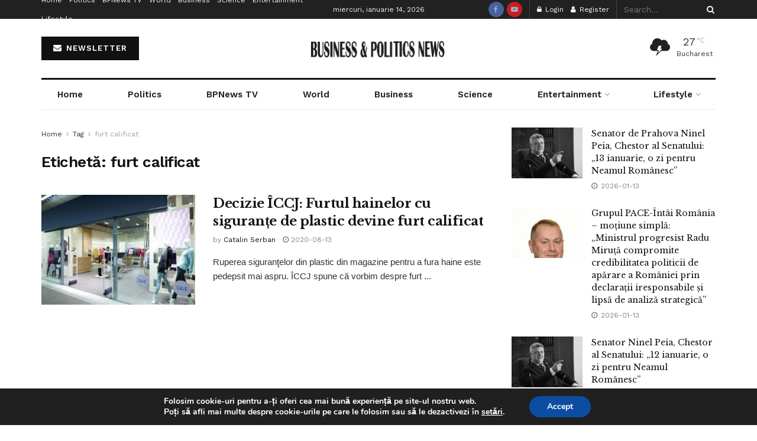

--- FILE ---
content_type: text/html; charset=UTF-8
request_url: https://bpnews.ro/tag/furt-calificat/
body_size: 58737
content:
<!doctype html>
<!--[if lt IE 7]> <html class="no-js lt-ie9 lt-ie8 lt-ie7" lang="ro-RO"> <![endif]-->
<!--[if IE 7]>    <html class="no-js lt-ie9 lt-ie8" lang="ro-RO"> <![endif]-->
<!--[if IE 8]>    <html class="no-js lt-ie9" lang="ro-RO"> <![endif]-->
<!--[if IE 9]>    <html class="no-js lt-ie10" lang="ro-RO"> <![endif]-->
<!--[if gt IE 8]><!--> <html class="no-js" lang="ro-RO"> <!--<![endif]-->
<head>
    <meta http-equiv="Content-Type" content="text/html; charset=UTF-8" />
    <meta name='viewport' content='width=device-width, initial-scale=1, user-scalable=yes' />
    <link rel="profile" href="http://gmpg.org/xfn/11" />
    <link rel="pingback" href="https://bpnews.ro/xmlrpc.php" />
    <title>Etichetă: furt calificat | Stiri Business &amp; Politics News</title>
<meta property="og:type" content="website">
<meta property="og:title" content="Decizie ÎCCJ: Furtul hainelor cu siguranțe de plastic devine furt calificat">
<meta property="og:site_name" content="Stiri Business &amp;amp; Politics News">
<meta property="og:description" content="Ruperea siguranţelor din plastic din magazine pentru a fura haine este pedepsit mai aspru. ÎCCJ spune că vorbim despre furt">
<meta property="og:url" content="https://bpnews.ro/tag/furt-calificat">
<meta property="og:locale" content="ro_RO">
<meta property="og:image" content="https://i0.wp.com/bpnews.ro/wp-content/uploads/2020/08/furt_haine_siguran%C8%9B%C4%83_plastic-e1597309496577.jpg?fit=635%2C424&amp;ssl=1">
<meta property="og:image:height" content="424">
<meta property="og:image:width" content="635">
<meta name="twitter:card" content="summary">
<meta name="twitter:url" content="https://bpnews.ro/tag/furt-calificat">
<meta name="twitter:title" content="Decizie ÎCCJ: Furtul hainelor cu siguranțe de plastic devine furt calificat">
<meta name="twitter:description" content="Ruperea siguranţelor din plastic din magazine pentru a fura haine este pedepsit mai aspru. ÎCCJ spune că vorbim despre furt">
<meta name="twitter:image" content="https://i0.wp.com/bpnews.ro/wp-content/uploads/2020/08/furt_haine_siguran%C8%9B%C4%83_plastic-e1597309496577.jpg?fit=635%2C424&amp;ssl=1">
<meta name="twitter:image:width" content="635">
<meta name="twitter:image:height" content="424">
			<script type="text/javascript">
			  var jnews_ajax_url = '/?ajax-request=jnews'
			</script>
			<script type="text/javascript">;window.jnews=window.jnews||{},window.jnews.library=window.jnews.library||{},window.jnews.library=function(){"use strict";var e=this;e.win=window,e.doc=document,e.noop=function(){},e.globalBody=e.doc.getElementsByTagName("body")[0],e.globalBody=e.globalBody?e.globalBody:e.doc,e.win.jnewsDataStorage=e.win.jnewsDataStorage||{_storage:new WeakMap,put:function(e,t,n){this._storage.has(e)||this._storage.set(e,new Map),this._storage.get(e).set(t,n)},get:function(e,t){return this._storage.get(e).get(t)},has:function(e,t){return this._storage.has(e)&&this._storage.get(e).has(t)},remove:function(e,t){var n=this._storage.get(e).delete(t);return 0===!this._storage.get(e).size&&this._storage.delete(e),n}},e.windowWidth=function(){return e.win.innerWidth||e.docEl.clientWidth||e.globalBody.clientWidth},e.windowHeight=function(){return e.win.innerHeight||e.docEl.clientHeight||e.globalBody.clientHeight},e.requestAnimationFrame=e.win.requestAnimationFrame||e.win.webkitRequestAnimationFrame||e.win.mozRequestAnimationFrame||e.win.msRequestAnimationFrame||window.oRequestAnimationFrame||function(e){return setTimeout(e,1e3/60)},e.cancelAnimationFrame=e.win.cancelAnimationFrame||e.win.webkitCancelAnimationFrame||e.win.webkitCancelRequestAnimationFrame||e.win.mozCancelAnimationFrame||e.win.msCancelRequestAnimationFrame||e.win.oCancelRequestAnimationFrame||function(e){clearTimeout(e)},e.classListSupport="classList"in document.createElement("_"),e.hasClass=e.classListSupport?function(e,t){return e.classList.contains(t)}:function(e,t){return e.className.indexOf(t)>=0},e.addClass=e.classListSupport?function(t,n){e.hasClass(t,n)||t.classList.add(n)}:function(t,n){e.hasClass(t,n)||(t.className+=" "+n)},e.removeClass=e.classListSupport?function(t,n){e.hasClass(t,n)&&t.classList.remove(n)}:function(t,n){e.hasClass(t,n)&&(t.className=t.className.replace(n,""))},e.objKeys=function(e){var t=[];for(var n in e)Object.prototype.hasOwnProperty.call(e,n)&&t.push(n);return t},e.isObjectSame=function(e,t){var n=!0;return JSON.stringify(e)!==JSON.stringify(t)&&(n=!1),n},e.extend=function(){for(var e,t,n,o=arguments[0]||{},i=1,a=arguments.length;i<a;i++)if(null!==(e=arguments[i]))for(t in e)o!==(n=e[t])&&void 0!==n&&(o[t]=n);return o},e.dataStorage=e.win.jnewsDataStorage,e.isVisible=function(e){return 0!==e.offsetWidth&&0!==e.offsetHeight||e.getBoundingClientRect().length},e.getHeight=function(e){return e.offsetHeight||e.clientHeight||e.getBoundingClientRect().height},e.getWidth=function(e){return e.offsetWidth||e.clientWidth||e.getBoundingClientRect().width},e.supportsPassive=!1;try{var t=Object.defineProperty({},"passive",{get:function(){e.supportsPassive=!0}});"createEvent"in e.doc?e.win.addEventListener("test",null,t):"fireEvent"in e.doc&&e.win.attachEvent("test",null)}catch(e){}e.passiveOption=!!e.supportsPassive&&{passive:!0},e.setStorage=function(e,t){e="jnews-"+e;var n={expired:Math.floor(((new Date).getTime()+432e5)/1e3)};t=Object.assign(n,t);localStorage.setItem(e,JSON.stringify(t))},e.getStorage=function(e){e="jnews-"+e;var t=localStorage.getItem(e);return null!==t&&0<t.length?JSON.parse(localStorage.getItem(e)):{}},e.expiredStorage=function(){var t,n="jnews-";for(var o in localStorage)o.indexOf(n)>-1&&"undefined"!==(t=e.getStorage(o.replace(n,""))).expired&&t.expired<Math.floor((new Date).getTime()/1e3)&&localStorage.removeItem(o)},e.addEvents=function(t,n,o){for(var i in n){var a=["touchstart","touchmove"].indexOf(i)>=0&&!o&&e.passiveOption;"createEvent"in e.doc?t.addEventListener(i,n[i],a):"fireEvent"in e.doc&&t.attachEvent("on"+i,n[i])}},e.removeEvents=function(t,n){for(var o in n)"createEvent"in e.doc?t.removeEventListener(o,n[o]):"fireEvent"in e.doc&&t.detachEvent("on"+o,n[o])},e.triggerEvents=function(t,n,o){var i;o=o||{detail:null};return"createEvent"in e.doc?(!(i=e.doc.createEvent("CustomEvent")||new CustomEvent(n)).initCustomEvent||i.initCustomEvent(n,!0,!1,o),void t.dispatchEvent(i)):"fireEvent"in e.doc?((i=e.doc.createEventObject()).eventType=n,void t.fireEvent("on"+i.eventType,i)):void 0},e.getParents=function(t,n){void 0===n&&(n=e.doc);for(var o=[],i=t.parentNode,a=!1;!a;)if(i){var r=i;r.querySelectorAll(n).length?a=!0:(o.push(r),i=r.parentNode)}else o=[],a=!0;return o},e.forEach=function(e,t,n){for(var o=0,i=e.length;o<i;o++)t.call(n,e[o],o)},e.getText=function(e){return e.innerText||e.textContent},e.setText=function(e,t){var n="object"==typeof t?t.innerText||t.textContent:t;e.innerText&&(e.innerText=n),e.textContent&&(e.textContent=n)},e.httpBuildQuery=function(t){return e.objKeys(t).reduce(function t(n){var o=arguments.length>1&&void 0!==arguments[1]?arguments[1]:null;return function(i,a){var r=n[a];a=encodeURIComponent(a);var s=o?"".concat(o,"[").concat(a,"]"):a;return null==r||"function"==typeof r?(i.push("".concat(s,"=")),i):["number","boolean","string"].includes(typeof r)?(i.push("".concat(s,"=").concat(encodeURIComponent(r))),i):(i.push(e.objKeys(r).reduce(t(r,s),[]).join("&")),i)}}(t),[]).join("&")},e.get=function(t,n,o,i){return o="function"==typeof o?o:e.noop,e.ajax("GET",t,n,o,i)},e.post=function(t,n,o,i){return o="function"==typeof o?o:e.noop,e.ajax("POST",t,n,o,i)},e.ajax=function(t,n,o,i,a){var r=new XMLHttpRequest,s=n,c=e.httpBuildQuery(o);if(t=-1!=["GET","POST"].indexOf(t)?t:"GET",r.open(t,s+("GET"==t?"?"+c:""),!0),"POST"==t&&r.setRequestHeader("Content-type","application/x-www-form-urlencoded"),r.setRequestHeader("X-Requested-With","XMLHttpRequest"),r.onreadystatechange=function(){4===r.readyState&&200<=r.status&&300>r.status&&"function"==typeof i&&i.call(void 0,r.response)},void 0!==a&&!a){return{xhr:r,send:function(){r.send("POST"==t?c:null)}}}return r.send("POST"==t?c:null),{xhr:r}},e.scrollTo=function(t,n,o){function i(e,t,n){this.start=this.position(),this.change=e-this.start,this.currentTime=0,this.increment=20,this.duration=void 0===n?500:n,this.callback=t,this.finish=!1,this.animateScroll()}return Math.easeInOutQuad=function(e,t,n,o){return(e/=o/2)<1?n/2*e*e+t:-n/2*(--e*(e-2)-1)+t},i.prototype.stop=function(){this.finish=!0},i.prototype.move=function(t){e.doc.documentElement.scrollTop=t,e.globalBody.parentNode.scrollTop=t,e.globalBody.scrollTop=t},i.prototype.position=function(){return e.doc.documentElement.scrollTop||e.globalBody.parentNode.scrollTop||e.globalBody.scrollTop},i.prototype.animateScroll=function(){this.currentTime+=this.increment;var t=Math.easeInOutQuad(this.currentTime,this.start,this.change,this.duration);this.move(t),this.currentTime<this.duration&&!this.finish?e.requestAnimationFrame.call(e.win,this.animateScroll.bind(this)):this.callback&&"function"==typeof this.callback&&this.callback()},new i(t,n,o)},e.unwrap=function(t){var n,o=t;e.forEach(t,(function(e,t){n?n+=e:n=e})),o.replaceWith(n)},e.performance={start:function(e){performance.mark(e+"Start")},stop:function(e){performance.mark(e+"End"),performance.measure(e,e+"Start",e+"End")}},e.fps=function(){var t=0,n=0,o=0;!function(){var i=t=0,a=0,r=0,s=document.getElementById("fpsTable"),c=function(t){void 0===document.getElementsByTagName("body")[0]?e.requestAnimationFrame.call(e.win,(function(){c(t)})):document.getElementsByTagName("body")[0].appendChild(t)};null===s&&((s=document.createElement("div")).style.position="fixed",s.style.top="120px",s.style.left="10px",s.style.width="100px",s.style.height="20px",s.style.border="1px solid black",s.style.fontSize="11px",s.style.zIndex="100000",s.style.backgroundColor="white",s.id="fpsTable",c(s));var l=function(){o++,n=Date.now(),(a=(o/(r=(n-t)/1e3)).toPrecision(2))!=i&&(i=a,s.innerHTML=i+"fps"),1<r&&(t=n,o=0),e.requestAnimationFrame.call(e.win,l)};l()}()},e.instr=function(e,t){for(var n=0;n<t.length;n++)if(-1!==e.toLowerCase().indexOf(t[n].toLowerCase()))return!0},e.winLoad=function(t,n){function o(o){if("complete"===e.doc.readyState||"interactive"===e.doc.readyState)return!o||n?setTimeout(t,n||1):t(o),1}o()||e.addEvents(e.win,{load:o})},e.docReady=function(t,n){function o(o){if("complete"===e.doc.readyState||"interactive"===e.doc.readyState)return!o||n?setTimeout(t,n||1):t(o),1}o()||e.addEvents(e.doc,{DOMContentLoaded:o})},e.fireOnce=function(){e.docReady((function(){e.assets=e.assets||[],e.assets.length&&(e.boot(),e.load_assets())}),50)},e.boot=function(){e.length&&e.doc.querySelectorAll("style[media]").forEach((function(e){"not all"==e.getAttribute("media")&&e.removeAttribute("media")}))},e.create_js=function(t,n){var o=e.doc.createElement("script");switch(o.setAttribute("src",t),n){case"defer":o.setAttribute("defer",!0);break;case"async":o.setAttribute("async",!0);break;case"deferasync":o.setAttribute("defer",!0),o.setAttribute("async",!0)}e.globalBody.appendChild(o)},e.load_assets=function(){"object"==typeof e.assets&&e.forEach(e.assets.slice(0),(function(t,n){var o="";t.defer&&(o+="defer"),t.async&&(o+="async"),e.create_js(t.url,o);var i=e.assets.indexOf(t);i>-1&&e.assets.splice(i,1)})),e.assets=jnewsoption.au_scripts=window.jnewsads=[]},e.setCookie=function(e,t,n){var o="";if(n){var i=new Date;i.setTime(i.getTime()+24*n*60*60*1e3),o="; expires="+i.toUTCString()}document.cookie=e+"="+(t||"")+o+"; path=/"},e.getCookie=function(e){for(var t=e+"=",n=document.cookie.split(";"),o=0;o<n.length;o++){for(var i=n[o];" "==i.charAt(0);)i=i.substring(1,i.length);if(0==i.indexOf(t))return i.substring(t.length,i.length)}return null},e.eraseCookie=function(e){document.cookie=e+"=; Path=/; Expires=Thu, 01 Jan 1970 00:00:01 GMT;"},e.docReady((function(){e.globalBody=e.globalBody==e.doc?e.doc.getElementsByTagName("body")[0]:e.globalBody,e.globalBody=e.globalBody?e.globalBody:e.doc})),e.winLoad((function(){e.winLoad((function(){var t=!1;if(void 0!==window.jnewsadmin)if(void 0!==window.file_version_checker){var n=e.objKeys(window.file_version_checker);n.length?n.forEach((function(e){t||"10.0.4"===window.file_version_checker[e]||(t=!0)})):t=!0}else t=!0;t&&(window.jnewsHelper.getMessage(),window.jnewsHelper.getNotice())}),2500)}))},window.jnews.library=new window.jnews.library;</script>
<!-- The SEO Framework by Sybre Waaijer -->
<link rel="canonical" href="https://bpnews.ro/tag/furt-calificat/" />
<meta property="og:type" content="website" />
<meta property="og:locale" content="ro_RO" />
<meta property="og:site_name" content="Stiri Business &amp; Politics News" />
<meta property="og:title" content="Etichetă: furt calificat | Stiri Business &amp; Politics News" />
<meta property="og:url" content="https://bpnews.ro/tag/furt-calificat/" />
<meta property="og:image" content="https://i0.wp.com/bpnews.ro/wp-content/uploads/2020/05/cropped-BP-News-TV-e1590056708743-1.png?fit=512%2C512&amp;ssl=1" />
<meta property="og:image:width" content="512" />
<meta property="og:image:height" content="512" />
<meta name="twitter:card" content="summary_large_image" />
<meta name="twitter:title" content="Etichetă: furt calificat | Stiri Business &amp; Politics News" />
<meta name="twitter:image" content="https://i0.wp.com/bpnews.ro/wp-content/uploads/2020/05/cropped-BP-News-TV-e1590056708743-1.png?fit=512%2C512&amp;ssl=1" />
<meta name="google-site-verification" content="iiQl_MAYAv6EY3nq4rwoth2Ad0TuSmOHqDs2kP4hdPs" />
<script type="application/ld+json">{"@context":"https://schema.org","@graph":[{"@type":"WebSite","@id":"https://bpnews.ro/#/schema/WebSite","url":"https://bpnews.ro/","name":"Stiri Business & Politics News","description":"Stiri Afaceri si Politica Romania | stiripesurse","inLanguage":"ro-RO","potentialAction":{"@type":"SearchAction","target":{"@type":"EntryPoint","urlTemplate":"https://bpnews.ro/search/{search_term_string}/"},"query-input":"required name=search_term_string"},"publisher":{"@type":"Organization","@id":"https://bpnews.ro/#/schema/Organization","name":"Stiri Business & Politics News","url":"https://bpnews.ro/","logo":{"@type":"ImageObject","url":"https://i0.wp.com/bpnews.ro/wp-content/uploads/2020/05/cropped-BP-News-TV-e1590056708743-1.png?fit=512%2C512&ssl=1","contentUrl":"https://i0.wp.com/bpnews.ro/wp-content/uploads/2020/05/cropped-BP-News-TV-e1590056708743-1.png?fit=512%2C512&ssl=1","width":512,"height":512}}},{"@type":"CollectionPage","@id":"https://bpnews.ro/tag/furt-calificat/","url":"https://bpnews.ro/tag/furt-calificat/","name":"Etichetă: furt calificat | Stiri Business & Politics News","inLanguage":"ro-RO","isPartOf":{"@id":"https://bpnews.ro/#/schema/WebSite"},"breadcrumb":{"@type":"BreadcrumbList","@id":"https://bpnews.ro/#/schema/BreadcrumbList","itemListElement":[{"@type":"ListItem","position":1,"item":"https://bpnews.ro/","name":"Stiri Business & Politics News"},{"@type":"ListItem","position":2,"name":"Etichetă: furt calificat"}]}}]}</script>
<!-- / The SEO Framework by Sybre Waaijer | 2.85ms meta | 0.78ms boot -->

<link rel='dns-prefetch' href='//stats.wp.com' />
<link rel='dns-prefetch' href='//fonts.googleapis.com' />
<link rel='dns-prefetch' href='//www.googletagmanager.com' />
<link rel='dns-prefetch' href='//pagead2.googlesyndication.com' />
<link rel='preconnect' href='//i0.wp.com' />
<link rel='preconnect' href='https://fonts.gstatic.com' />
<link rel="alternate" type="application/rss+xml" title="Stiri Business &amp; Politics News &raquo; Flux" href="https://bpnews.ro/feed/" />
<link rel="alternate" type="application/rss+xml" title="Stiri Business &amp; Politics News &raquo; Flux comentarii" href="https://bpnews.ro/comments/feed/" />
<link rel="alternate" type="application/rss+xml" title="Stiri Business &amp; Politics News &raquo; Flux etichetă furt calificat" href="https://bpnews.ro/tag/furt-calificat/feed/" />
<link rel="alternate" type="application/rss+xml" title="Stiri Business &amp; Politics News &raquo; Stories Feed" href="https://bpnews.ro/web-stories/feed/">		<!-- This site uses the Google Analytics by MonsterInsights plugin v9.11.1 - Using Analytics tracking - https://www.monsterinsights.com/ -->
							<script src="//www.googletagmanager.com/gtag/js?id=G-TCLBZ3MXF9"  data-cfasync="false" data-wpfc-render="false" type="text/javascript" async></script>
			<script data-cfasync="false" data-wpfc-render="false" type="text/javascript">
				var mi_version = '9.11.1';
				var mi_track_user = true;
				var mi_no_track_reason = '';
								var MonsterInsightsDefaultLocations = {"page_location":"https:\/\/bpnews.ro\/tag\/furt-calificat\/"};
								if ( typeof MonsterInsightsPrivacyGuardFilter === 'function' ) {
					var MonsterInsightsLocations = (typeof MonsterInsightsExcludeQuery === 'object') ? MonsterInsightsPrivacyGuardFilter( MonsterInsightsExcludeQuery ) : MonsterInsightsPrivacyGuardFilter( MonsterInsightsDefaultLocations );
				} else {
					var MonsterInsightsLocations = (typeof MonsterInsightsExcludeQuery === 'object') ? MonsterInsightsExcludeQuery : MonsterInsightsDefaultLocations;
				}

								var disableStrs = [
										'ga-disable-G-TCLBZ3MXF9',
									];

				/* Function to detect opted out users */
				function __gtagTrackerIsOptedOut() {
					for (var index = 0; index < disableStrs.length; index++) {
						if (document.cookie.indexOf(disableStrs[index] + '=true') > -1) {
							return true;
						}
					}

					return false;
				}

				/* Disable tracking if the opt-out cookie exists. */
				if (__gtagTrackerIsOptedOut()) {
					for (var index = 0; index < disableStrs.length; index++) {
						window[disableStrs[index]] = true;
					}
				}

				/* Opt-out function */
				function __gtagTrackerOptout() {
					for (var index = 0; index < disableStrs.length; index++) {
						document.cookie = disableStrs[index] + '=true; expires=Thu, 31 Dec 2099 23:59:59 UTC; path=/';
						window[disableStrs[index]] = true;
					}
				}

				if ('undefined' === typeof gaOptout) {
					function gaOptout() {
						__gtagTrackerOptout();
					}
				}
								window.dataLayer = window.dataLayer || [];

				window.MonsterInsightsDualTracker = {
					helpers: {},
					trackers: {},
				};
				if (mi_track_user) {
					function __gtagDataLayer() {
						dataLayer.push(arguments);
					}

					function __gtagTracker(type, name, parameters) {
						if (!parameters) {
							parameters = {};
						}

						if (parameters.send_to) {
							__gtagDataLayer.apply(null, arguments);
							return;
						}

						if (type === 'event') {
														parameters.send_to = monsterinsights_frontend.v4_id;
							var hookName = name;
							if (typeof parameters['event_category'] !== 'undefined') {
								hookName = parameters['event_category'] + ':' + name;
							}

							if (typeof MonsterInsightsDualTracker.trackers[hookName] !== 'undefined') {
								MonsterInsightsDualTracker.trackers[hookName](parameters);
							} else {
								__gtagDataLayer('event', name, parameters);
							}
							
						} else {
							__gtagDataLayer.apply(null, arguments);
						}
					}

					__gtagTracker('js', new Date());
					__gtagTracker('set', {
						'developer_id.dZGIzZG': true,
											});
					if ( MonsterInsightsLocations.page_location ) {
						__gtagTracker('set', MonsterInsightsLocations);
					}
										__gtagTracker('config', 'G-TCLBZ3MXF9', {"forceSSL":"true","link_attribution":"true"} );
										window.gtag = __gtagTracker;										(function () {
						/* https://developers.google.com/analytics/devguides/collection/analyticsjs/ */
						/* ga and __gaTracker compatibility shim. */
						var noopfn = function () {
							return null;
						};
						var newtracker = function () {
							return new Tracker();
						};
						var Tracker = function () {
							return null;
						};
						var p = Tracker.prototype;
						p.get = noopfn;
						p.set = noopfn;
						p.send = function () {
							var args = Array.prototype.slice.call(arguments);
							args.unshift('send');
							__gaTracker.apply(null, args);
						};
						var __gaTracker = function () {
							var len = arguments.length;
							if (len === 0) {
								return;
							}
							var f = arguments[len - 1];
							if (typeof f !== 'object' || f === null || typeof f.hitCallback !== 'function') {
								if ('send' === arguments[0]) {
									var hitConverted, hitObject = false, action;
									if ('event' === arguments[1]) {
										if ('undefined' !== typeof arguments[3]) {
											hitObject = {
												'eventAction': arguments[3],
												'eventCategory': arguments[2],
												'eventLabel': arguments[4],
												'value': arguments[5] ? arguments[5] : 1,
											}
										}
									}
									if ('pageview' === arguments[1]) {
										if ('undefined' !== typeof arguments[2]) {
											hitObject = {
												'eventAction': 'page_view',
												'page_path': arguments[2],
											}
										}
									}
									if (typeof arguments[2] === 'object') {
										hitObject = arguments[2];
									}
									if (typeof arguments[5] === 'object') {
										Object.assign(hitObject, arguments[5]);
									}
									if ('undefined' !== typeof arguments[1].hitType) {
										hitObject = arguments[1];
										if ('pageview' === hitObject.hitType) {
											hitObject.eventAction = 'page_view';
										}
									}
									if (hitObject) {
										action = 'timing' === arguments[1].hitType ? 'timing_complete' : hitObject.eventAction;
										hitConverted = mapArgs(hitObject);
										__gtagTracker('event', action, hitConverted);
									}
								}
								return;
							}

							function mapArgs(args) {
								var arg, hit = {};
								var gaMap = {
									'eventCategory': 'event_category',
									'eventAction': 'event_action',
									'eventLabel': 'event_label',
									'eventValue': 'event_value',
									'nonInteraction': 'non_interaction',
									'timingCategory': 'event_category',
									'timingVar': 'name',
									'timingValue': 'value',
									'timingLabel': 'event_label',
									'page': 'page_path',
									'location': 'page_location',
									'title': 'page_title',
									'referrer' : 'page_referrer',
								};
								for (arg in args) {
																		if (!(!args.hasOwnProperty(arg) || !gaMap.hasOwnProperty(arg))) {
										hit[gaMap[arg]] = args[arg];
									} else {
										hit[arg] = args[arg];
									}
								}
								return hit;
							}

							try {
								f.hitCallback();
							} catch (ex) {
							}
						};
						__gaTracker.create = newtracker;
						__gaTracker.getByName = newtracker;
						__gaTracker.getAll = function () {
							return [];
						};
						__gaTracker.remove = noopfn;
						__gaTracker.loaded = true;
						window['__gaTracker'] = __gaTracker;
					})();
									} else {
										console.log("");
					(function () {
						function __gtagTracker() {
							return null;
						}

						window['__gtagTracker'] = __gtagTracker;
						window['gtag'] = __gtagTracker;
					})();
									}
			</script>
							<!-- / Google Analytics by MonsterInsights -->
		<style id='wp-img-auto-sizes-contain-inline-css' type='text/css'>
img:is([sizes=auto i],[sizes^="auto," i]){contain-intrinsic-size:3000px 1500px}
/*# sourceURL=wp-img-auto-sizes-contain-inline-css */
</style>

<style id='wp-emoji-styles-inline-css' type='text/css'>

	img.wp-smiley, img.emoji {
		display: inline !important;
		border: none !important;
		box-shadow: none !important;
		height: 1em !important;
		width: 1em !important;
		margin: 0 0.07em !important;
		vertical-align: -0.1em !important;
		background: none !important;
		padding: 0 !important;
	}
/*# sourceURL=wp-emoji-styles-inline-css */
</style>
<link rel='stylesheet' id='wp-block-library-css' href='https://bpnews.ro/wp-includes/css/dist/block-library/style.min.css?ver=6.9' type='text/css' media='all' />
<style id='classic-theme-styles-inline-css' type='text/css'>
/*! This file is auto-generated */
.wp-block-button__link{color:#fff;background-color:#32373c;border-radius:9999px;box-shadow:none;text-decoration:none;padding:calc(.667em + 2px) calc(1.333em + 2px);font-size:1.125em}.wp-block-file__button{background:#32373c;color:#fff;text-decoration:none}
/*# sourceURL=/wp-includes/css/classic-themes.min.css */
</style>
<style id='bp-login-form-style-inline-css' type='text/css'>
.widget_bp_core_login_widget .bp-login-widget-user-avatar{float:left}.widget_bp_core_login_widget .bp-login-widget-user-links{margin-left:70px}#bp-login-widget-form label{display:block;font-weight:600;margin:15px 0 5px;width:auto}#bp-login-widget-form input[type=password],#bp-login-widget-form input[type=text]{background-color:#fafafa;border:1px solid #d6d6d6;border-radius:0;font:inherit;font-size:100%;padding:.5em;width:100%}#bp-login-widget-form .bp-login-widget-register-link,#bp-login-widget-form .login-submit{display:inline;width:-moz-fit-content;width:fit-content}#bp-login-widget-form .bp-login-widget-register-link{margin-left:1em}#bp-login-widget-form .bp-login-widget-register-link a{filter:invert(1)}#bp-login-widget-form .bp-login-widget-pwd-link{font-size:80%}

/*# sourceURL=https://bpnews.ro/wp-content/plugins/buddypress/bp-core/blocks/login-form/index.css */
</style>
<style id='bp-member-style-inline-css' type='text/css'>
[data-type="bp/member"] input.components-placeholder__input{border:1px solid #757575;border-radius:2px;flex:1 1 auto;padding:6px 8px}.bp-block-member{position:relative}.bp-block-member .member-content{display:flex}.bp-block-member .user-nicename{display:block}.bp-block-member .user-nicename a{border:none;color:currentColor;text-decoration:none}.bp-block-member .bp-profile-button{width:100%}.bp-block-member .bp-profile-button a.button{bottom:10px;display:inline-block;margin:18px 0 0;position:absolute;right:0}.bp-block-member.has-cover .item-header-avatar,.bp-block-member.has-cover .member-content,.bp-block-member.has-cover .member-description{z-index:2}.bp-block-member.has-cover .member-content,.bp-block-member.has-cover .member-description{padding-top:75px}.bp-block-member.has-cover .bp-member-cover-image{background-color:#c5c5c5;background-position:top;background-repeat:no-repeat;background-size:cover;border:0;display:block;height:150px;left:0;margin:0;padding:0;position:absolute;top:0;width:100%;z-index:1}.bp-block-member img.avatar{height:auto;width:auto}.bp-block-member.avatar-none .item-header-avatar{display:none}.bp-block-member.avatar-none.has-cover{min-height:200px}.bp-block-member.avatar-full{min-height:150px}.bp-block-member.avatar-full .item-header-avatar{width:180px}.bp-block-member.avatar-thumb .member-content{align-items:center;min-height:50px}.bp-block-member.avatar-thumb .item-header-avatar{width:70px}.bp-block-member.avatar-full.has-cover{min-height:300px}.bp-block-member.avatar-full.has-cover .item-header-avatar{width:200px}.bp-block-member.avatar-full.has-cover img.avatar{background:#fffc;border:2px solid #fff;margin-left:20px}.bp-block-member.avatar-thumb.has-cover .item-header-avatar{padding-top:75px}.entry .entry-content .bp-block-member .user-nicename a{border:none;color:currentColor;text-decoration:none}

/*# sourceURL=https://bpnews.ro/wp-content/plugins/buddypress/bp-members/blocks/member/index.css */
</style>
<style id='bp-members-style-inline-css' type='text/css'>
[data-type="bp/members"] .components-placeholder.is-appender{min-height:0}[data-type="bp/members"] .components-placeholder.is-appender .components-placeholder__label:empty{display:none}[data-type="bp/members"] .components-placeholder input.components-placeholder__input{border:1px solid #757575;border-radius:2px;flex:1 1 auto;padding:6px 8px}[data-type="bp/members"].avatar-none .member-description{width:calc(100% - 44px)}[data-type="bp/members"].avatar-full .member-description{width:calc(100% - 224px)}[data-type="bp/members"].avatar-thumb .member-description{width:calc(100% - 114px)}[data-type="bp/members"] .member-content{position:relative}[data-type="bp/members"] .member-content .is-right{position:absolute;right:2px;top:2px}[data-type="bp/members"] .columns-2 .member-content .member-description,[data-type="bp/members"] .columns-3 .member-content .member-description,[data-type="bp/members"] .columns-4 .member-content .member-description{padding-left:44px;width:calc(100% - 44px)}[data-type="bp/members"] .columns-3 .is-right{right:-10px}[data-type="bp/members"] .columns-4 .is-right{right:-50px}.bp-block-members.is-grid{display:flex;flex-wrap:wrap;padding:0}.bp-block-members.is-grid .member-content{margin:0 1.25em 1.25em 0;width:100%}@media(min-width:600px){.bp-block-members.columns-2 .member-content{width:calc(50% - .625em)}.bp-block-members.columns-2 .member-content:nth-child(2n){margin-right:0}.bp-block-members.columns-3 .member-content{width:calc(33.33333% - .83333em)}.bp-block-members.columns-3 .member-content:nth-child(3n){margin-right:0}.bp-block-members.columns-4 .member-content{width:calc(25% - .9375em)}.bp-block-members.columns-4 .member-content:nth-child(4n){margin-right:0}}.bp-block-members .member-content{display:flex;flex-direction:column;padding-bottom:1em;text-align:center}.bp-block-members .member-content .item-header-avatar,.bp-block-members .member-content .member-description{width:100%}.bp-block-members .member-content .item-header-avatar{margin:0 auto}.bp-block-members .member-content .item-header-avatar img.avatar{display:inline-block}@media(min-width:600px){.bp-block-members .member-content{flex-direction:row;text-align:left}.bp-block-members .member-content .item-header-avatar,.bp-block-members .member-content .member-description{width:auto}.bp-block-members .member-content .item-header-avatar{margin:0}}.bp-block-members .member-content .user-nicename{display:block}.bp-block-members .member-content .user-nicename a{border:none;color:currentColor;text-decoration:none}.bp-block-members .member-content time{color:#767676;display:block;font-size:80%}.bp-block-members.avatar-none .item-header-avatar{display:none}.bp-block-members.avatar-full{min-height:190px}.bp-block-members.avatar-full .item-header-avatar{width:180px}.bp-block-members.avatar-thumb .member-content{min-height:80px}.bp-block-members.avatar-thumb .item-header-avatar{width:70px}.bp-block-members.columns-2 .member-content,.bp-block-members.columns-3 .member-content,.bp-block-members.columns-4 .member-content{display:block;text-align:center}.bp-block-members.columns-2 .member-content .item-header-avatar,.bp-block-members.columns-3 .member-content .item-header-avatar,.bp-block-members.columns-4 .member-content .item-header-avatar{margin:0 auto}.bp-block-members img.avatar{height:auto;max-width:-moz-fit-content;max-width:fit-content;width:auto}.bp-block-members .member-content.has-activity{align-items:center}.bp-block-members .member-content.has-activity .item-header-avatar{padding-right:1em}.bp-block-members .member-content.has-activity .wp-block-quote{margin-bottom:0;text-align:left}.bp-block-members .member-content.has-activity .wp-block-quote cite a,.entry .entry-content .bp-block-members .user-nicename a{border:none;color:currentColor;text-decoration:none}

/*# sourceURL=https://bpnews.ro/wp-content/plugins/buddypress/bp-members/blocks/members/index.css */
</style>
<style id='bp-dynamic-members-style-inline-css' type='text/css'>
.bp-dynamic-block-container .item-options{font-size:.5em;margin:0 0 1em;padding:1em 0}.bp-dynamic-block-container .item-options a.selected{font-weight:600}.bp-dynamic-block-container ul.item-list{list-style:none;margin:1em 0;padding-left:0}.bp-dynamic-block-container ul.item-list li{margin-bottom:1em}.bp-dynamic-block-container ul.item-list li:after,.bp-dynamic-block-container ul.item-list li:before{content:" ";display:table}.bp-dynamic-block-container ul.item-list li:after{clear:both}.bp-dynamic-block-container ul.item-list li .item-avatar{float:left;width:60px}.bp-dynamic-block-container ul.item-list li .item{margin-left:70px}

/*# sourceURL=https://bpnews.ro/wp-content/plugins/buddypress/bp-members/blocks/dynamic-members/index.css */
</style>
<style id='bp-online-members-style-inline-css' type='text/css'>
.widget_bp_core_whos_online_widget .avatar-block,[data-type="bp/online-members"] .avatar-block{display:flex;flex-flow:row wrap}.widget_bp_core_whos_online_widget .avatar-block img,[data-type="bp/online-members"] .avatar-block img{margin:.5em}

/*# sourceURL=https://bpnews.ro/wp-content/plugins/buddypress/bp-members/blocks/online-members/index.css */
</style>
<style id='bp-active-members-style-inline-css' type='text/css'>
.widget_bp_core_recently_active_widget .avatar-block,[data-type="bp/active-members"] .avatar-block{display:flex;flex-flow:row wrap}.widget_bp_core_recently_active_widget .avatar-block img,[data-type="bp/active-members"] .avatar-block img{margin:.5em}

/*# sourceURL=https://bpnews.ro/wp-content/plugins/buddypress/bp-members/blocks/active-members/index.css */
</style>
<style id='bp-latest-activities-style-inline-css' type='text/css'>
.bp-latest-activities .components-flex.components-select-control select[multiple]{height:auto;padding:0 8px}.bp-latest-activities .components-flex.components-select-control select[multiple]+.components-input-control__suffix svg{display:none}.bp-latest-activities-block a,.entry .entry-content .bp-latest-activities-block a{border:none;text-decoration:none}.bp-latest-activities-block .activity-list.item-list blockquote{border:none;padding:0}.bp-latest-activities-block .activity-list.item-list blockquote .activity-item:not(.mini){box-shadow:1px 0 4px #00000026;padding:0 1em;position:relative}.bp-latest-activities-block .activity-list.item-list blockquote .activity-item:not(.mini):after,.bp-latest-activities-block .activity-list.item-list blockquote .activity-item:not(.mini):before{border-color:#0000;border-style:solid;content:"";display:block;height:0;left:15px;position:absolute;width:0}.bp-latest-activities-block .activity-list.item-list blockquote .activity-item:not(.mini):before{border-top-color:#00000026;border-width:9px;bottom:-18px;left:14px}.bp-latest-activities-block .activity-list.item-list blockquote .activity-item:not(.mini):after{border-top-color:#fff;border-width:8px;bottom:-16px}.bp-latest-activities-block .activity-list.item-list blockquote .activity-item.mini .avatar{display:inline-block;height:20px;margin-right:2px;vertical-align:middle;width:20px}.bp-latest-activities-block .activity-list.item-list footer{align-items:center;display:flex}.bp-latest-activities-block .activity-list.item-list footer img.avatar{border:none;display:inline-block;margin-right:.5em}.bp-latest-activities-block .activity-list.item-list footer .activity-time-since{font-size:90%}.bp-latest-activities-block .widget-error{border-left:4px solid #0b80a4;box-shadow:1px 0 4px #00000026}.bp-latest-activities-block .widget-error p{padding:0 1em}

/*# sourceURL=https://bpnews.ro/wp-content/plugins/buddypress/bp-activity/blocks/latest-activities/index.css */
</style>
<style id='bp-friends-style-inline-css' type='text/css'>
.bp-dynamic-block-container .item-options{font-size:.5em;margin:0 0 1em;padding:1em 0}.bp-dynamic-block-container .item-options a.selected{font-weight:600}.bp-dynamic-block-container ul.item-list{list-style:none;margin:1em 0;padding-left:0}.bp-dynamic-block-container ul.item-list li{margin-bottom:1em}.bp-dynamic-block-container ul.item-list li:after,.bp-dynamic-block-container ul.item-list li:before{content:" ";display:table}.bp-dynamic-block-container ul.item-list li:after{clear:both}.bp-dynamic-block-container ul.item-list li .item-avatar{float:left;width:60px}.bp-dynamic-block-container ul.item-list li .item{margin-left:70px}

/*# sourceURL=https://bpnews.ro/wp-content/plugins/buddypress/bp-friends/blocks/dynamic-friends/index.css */
</style>
<link rel='stylesheet' id='jnews-faq-css' href='https://bpnews.ro/wp-content/plugins/jnews-essential/assets/css/faq.css?ver=12.0.0' type='text/css' media='all' />
<link rel='stylesheet' id='mediaelement-css' href='https://bpnews.ro/wp-includes/js/mediaelement/mediaelementplayer-legacy.min.css?ver=4.2.17' type='text/css' media='all' />
<link rel='stylesheet' id='wp-mediaelement-css' href='https://bpnews.ro/wp-includes/js/mediaelement/wp-mediaelement.min.css?ver=6.9' type='text/css' media='all' />
<style id='jetpack-sharing-buttons-style-inline-css' type='text/css'>
.jetpack-sharing-buttons__services-list{display:flex;flex-direction:row;flex-wrap:wrap;gap:0;list-style-type:none;margin:5px;padding:0}.jetpack-sharing-buttons__services-list.has-small-icon-size{font-size:12px}.jetpack-sharing-buttons__services-list.has-normal-icon-size{font-size:16px}.jetpack-sharing-buttons__services-list.has-large-icon-size{font-size:24px}.jetpack-sharing-buttons__services-list.has-huge-icon-size{font-size:36px}@media print{.jetpack-sharing-buttons__services-list{display:none!important}}.editor-styles-wrapper .wp-block-jetpack-sharing-buttons{gap:0;padding-inline-start:0}ul.jetpack-sharing-buttons__services-list.has-background{padding:1.25em 2.375em}
/*# sourceURL=https://bpnews.ro/wp-content/plugins/jetpack/_inc/blocks/sharing-buttons/view.css */
</style>
<style id='global-styles-inline-css' type='text/css'>
:root{--wp--preset--aspect-ratio--square: 1;--wp--preset--aspect-ratio--4-3: 4/3;--wp--preset--aspect-ratio--3-4: 3/4;--wp--preset--aspect-ratio--3-2: 3/2;--wp--preset--aspect-ratio--2-3: 2/3;--wp--preset--aspect-ratio--16-9: 16/9;--wp--preset--aspect-ratio--9-16: 9/16;--wp--preset--color--black: #000000;--wp--preset--color--cyan-bluish-gray: #abb8c3;--wp--preset--color--white: #ffffff;--wp--preset--color--pale-pink: #f78da7;--wp--preset--color--vivid-red: #cf2e2e;--wp--preset--color--luminous-vivid-orange: #ff6900;--wp--preset--color--luminous-vivid-amber: #fcb900;--wp--preset--color--light-green-cyan: #7bdcb5;--wp--preset--color--vivid-green-cyan: #00d084;--wp--preset--color--pale-cyan-blue: #8ed1fc;--wp--preset--color--vivid-cyan-blue: #0693e3;--wp--preset--color--vivid-purple: #9b51e0;--wp--preset--gradient--vivid-cyan-blue-to-vivid-purple: linear-gradient(135deg,rgb(6,147,227) 0%,rgb(155,81,224) 100%);--wp--preset--gradient--light-green-cyan-to-vivid-green-cyan: linear-gradient(135deg,rgb(122,220,180) 0%,rgb(0,208,130) 100%);--wp--preset--gradient--luminous-vivid-amber-to-luminous-vivid-orange: linear-gradient(135deg,rgb(252,185,0) 0%,rgb(255,105,0) 100%);--wp--preset--gradient--luminous-vivid-orange-to-vivid-red: linear-gradient(135deg,rgb(255,105,0) 0%,rgb(207,46,46) 100%);--wp--preset--gradient--very-light-gray-to-cyan-bluish-gray: linear-gradient(135deg,rgb(238,238,238) 0%,rgb(169,184,195) 100%);--wp--preset--gradient--cool-to-warm-spectrum: linear-gradient(135deg,rgb(74,234,220) 0%,rgb(151,120,209) 20%,rgb(207,42,186) 40%,rgb(238,44,130) 60%,rgb(251,105,98) 80%,rgb(254,248,76) 100%);--wp--preset--gradient--blush-light-purple: linear-gradient(135deg,rgb(255,206,236) 0%,rgb(152,150,240) 100%);--wp--preset--gradient--blush-bordeaux: linear-gradient(135deg,rgb(254,205,165) 0%,rgb(254,45,45) 50%,rgb(107,0,62) 100%);--wp--preset--gradient--luminous-dusk: linear-gradient(135deg,rgb(255,203,112) 0%,rgb(199,81,192) 50%,rgb(65,88,208) 100%);--wp--preset--gradient--pale-ocean: linear-gradient(135deg,rgb(255,245,203) 0%,rgb(182,227,212) 50%,rgb(51,167,181) 100%);--wp--preset--gradient--electric-grass: linear-gradient(135deg,rgb(202,248,128) 0%,rgb(113,206,126) 100%);--wp--preset--gradient--midnight: linear-gradient(135deg,rgb(2,3,129) 0%,rgb(40,116,252) 100%);--wp--preset--font-size--small: 13px;--wp--preset--font-size--medium: 20px;--wp--preset--font-size--large: 36px;--wp--preset--font-size--x-large: 42px;--wp--preset--spacing--20: 0.44rem;--wp--preset--spacing--30: 0.67rem;--wp--preset--spacing--40: 1rem;--wp--preset--spacing--50: 1.5rem;--wp--preset--spacing--60: 2.25rem;--wp--preset--spacing--70: 3.38rem;--wp--preset--spacing--80: 5.06rem;--wp--preset--shadow--natural: 6px 6px 9px rgba(0, 0, 0, 0.2);--wp--preset--shadow--deep: 12px 12px 50px rgba(0, 0, 0, 0.4);--wp--preset--shadow--sharp: 6px 6px 0px rgba(0, 0, 0, 0.2);--wp--preset--shadow--outlined: 6px 6px 0px -3px rgb(255, 255, 255), 6px 6px rgb(0, 0, 0);--wp--preset--shadow--crisp: 6px 6px 0px rgb(0, 0, 0);}:where(.is-layout-flex){gap: 0.5em;}:where(.is-layout-grid){gap: 0.5em;}body .is-layout-flex{display: flex;}.is-layout-flex{flex-wrap: wrap;align-items: center;}.is-layout-flex > :is(*, div){margin: 0;}body .is-layout-grid{display: grid;}.is-layout-grid > :is(*, div){margin: 0;}:where(.wp-block-columns.is-layout-flex){gap: 2em;}:where(.wp-block-columns.is-layout-grid){gap: 2em;}:where(.wp-block-post-template.is-layout-flex){gap: 1.25em;}:where(.wp-block-post-template.is-layout-grid){gap: 1.25em;}.has-black-color{color: var(--wp--preset--color--black) !important;}.has-cyan-bluish-gray-color{color: var(--wp--preset--color--cyan-bluish-gray) !important;}.has-white-color{color: var(--wp--preset--color--white) !important;}.has-pale-pink-color{color: var(--wp--preset--color--pale-pink) !important;}.has-vivid-red-color{color: var(--wp--preset--color--vivid-red) !important;}.has-luminous-vivid-orange-color{color: var(--wp--preset--color--luminous-vivid-orange) !important;}.has-luminous-vivid-amber-color{color: var(--wp--preset--color--luminous-vivid-amber) !important;}.has-light-green-cyan-color{color: var(--wp--preset--color--light-green-cyan) !important;}.has-vivid-green-cyan-color{color: var(--wp--preset--color--vivid-green-cyan) !important;}.has-pale-cyan-blue-color{color: var(--wp--preset--color--pale-cyan-blue) !important;}.has-vivid-cyan-blue-color{color: var(--wp--preset--color--vivid-cyan-blue) !important;}.has-vivid-purple-color{color: var(--wp--preset--color--vivid-purple) !important;}.has-black-background-color{background-color: var(--wp--preset--color--black) !important;}.has-cyan-bluish-gray-background-color{background-color: var(--wp--preset--color--cyan-bluish-gray) !important;}.has-white-background-color{background-color: var(--wp--preset--color--white) !important;}.has-pale-pink-background-color{background-color: var(--wp--preset--color--pale-pink) !important;}.has-vivid-red-background-color{background-color: var(--wp--preset--color--vivid-red) !important;}.has-luminous-vivid-orange-background-color{background-color: var(--wp--preset--color--luminous-vivid-orange) !important;}.has-luminous-vivid-amber-background-color{background-color: var(--wp--preset--color--luminous-vivid-amber) !important;}.has-light-green-cyan-background-color{background-color: var(--wp--preset--color--light-green-cyan) !important;}.has-vivid-green-cyan-background-color{background-color: var(--wp--preset--color--vivid-green-cyan) !important;}.has-pale-cyan-blue-background-color{background-color: var(--wp--preset--color--pale-cyan-blue) !important;}.has-vivid-cyan-blue-background-color{background-color: var(--wp--preset--color--vivid-cyan-blue) !important;}.has-vivid-purple-background-color{background-color: var(--wp--preset--color--vivid-purple) !important;}.has-black-border-color{border-color: var(--wp--preset--color--black) !important;}.has-cyan-bluish-gray-border-color{border-color: var(--wp--preset--color--cyan-bluish-gray) !important;}.has-white-border-color{border-color: var(--wp--preset--color--white) !important;}.has-pale-pink-border-color{border-color: var(--wp--preset--color--pale-pink) !important;}.has-vivid-red-border-color{border-color: var(--wp--preset--color--vivid-red) !important;}.has-luminous-vivid-orange-border-color{border-color: var(--wp--preset--color--luminous-vivid-orange) !important;}.has-luminous-vivid-amber-border-color{border-color: var(--wp--preset--color--luminous-vivid-amber) !important;}.has-light-green-cyan-border-color{border-color: var(--wp--preset--color--light-green-cyan) !important;}.has-vivid-green-cyan-border-color{border-color: var(--wp--preset--color--vivid-green-cyan) !important;}.has-pale-cyan-blue-border-color{border-color: var(--wp--preset--color--pale-cyan-blue) !important;}.has-vivid-cyan-blue-border-color{border-color: var(--wp--preset--color--vivid-cyan-blue) !important;}.has-vivid-purple-border-color{border-color: var(--wp--preset--color--vivid-purple) !important;}.has-vivid-cyan-blue-to-vivid-purple-gradient-background{background: var(--wp--preset--gradient--vivid-cyan-blue-to-vivid-purple) !important;}.has-light-green-cyan-to-vivid-green-cyan-gradient-background{background: var(--wp--preset--gradient--light-green-cyan-to-vivid-green-cyan) !important;}.has-luminous-vivid-amber-to-luminous-vivid-orange-gradient-background{background: var(--wp--preset--gradient--luminous-vivid-amber-to-luminous-vivid-orange) !important;}.has-luminous-vivid-orange-to-vivid-red-gradient-background{background: var(--wp--preset--gradient--luminous-vivid-orange-to-vivid-red) !important;}.has-very-light-gray-to-cyan-bluish-gray-gradient-background{background: var(--wp--preset--gradient--very-light-gray-to-cyan-bluish-gray) !important;}.has-cool-to-warm-spectrum-gradient-background{background: var(--wp--preset--gradient--cool-to-warm-spectrum) !important;}.has-blush-light-purple-gradient-background{background: var(--wp--preset--gradient--blush-light-purple) !important;}.has-blush-bordeaux-gradient-background{background: var(--wp--preset--gradient--blush-bordeaux) !important;}.has-luminous-dusk-gradient-background{background: var(--wp--preset--gradient--luminous-dusk) !important;}.has-pale-ocean-gradient-background{background: var(--wp--preset--gradient--pale-ocean) !important;}.has-electric-grass-gradient-background{background: var(--wp--preset--gradient--electric-grass) !important;}.has-midnight-gradient-background{background: var(--wp--preset--gradient--midnight) !important;}.has-small-font-size{font-size: var(--wp--preset--font-size--small) !important;}.has-medium-font-size{font-size: var(--wp--preset--font-size--medium) !important;}.has-large-font-size{font-size: var(--wp--preset--font-size--large) !important;}.has-x-large-font-size{font-size: var(--wp--preset--font-size--x-large) !important;}
:where(.wp-block-post-template.is-layout-flex){gap: 1.25em;}:where(.wp-block-post-template.is-layout-grid){gap: 1.25em;}
:where(.wp-block-term-template.is-layout-flex){gap: 1.25em;}:where(.wp-block-term-template.is-layout-grid){gap: 1.25em;}
:where(.wp-block-columns.is-layout-flex){gap: 2em;}:where(.wp-block-columns.is-layout-grid){gap: 2em;}
:root :where(.wp-block-pullquote){font-size: 1.5em;line-height: 1.6;}
/*# sourceURL=global-styles-inline-css */
</style>
<link rel='stylesheet' id='contact-form-7-css' href='https://bpnews.ro/wp-content/plugins/contact-form-7/includes/css/styles.css?ver=6.1.4' type='text/css' media='all' />
<link rel='stylesheet' id='jnews-subscribe-css' href='https://bpnews.ro/wp-content/plugins/jnews-subscribe-to-download/assets/css/plugin.css?ver=12.0.0' type='text/css' media='all' />
<link rel='stylesheet' id='jnews-video-buddypress-css' href='https://bpnews.ro/wp-content/plugins/jnews-video/assets/css/buddypress/buddypress.css?ver=12.0.0' type='text/css' media='all' />
<link rel='stylesheet' id='jnews-video-css' href='https://bpnews.ro/wp-content/plugins/jnews-video/assets/css/plugin.css?ver=12.0.0' type='text/css' media='all' />
<link rel='stylesheet' id='js_composer_front-css' href='https://bpnews.ro/wp-content/plugins/js_composer/assets/css/js_composer.min.css?ver=8.6.1' type='text/css' media='all' />
<link rel='stylesheet' id='elementor-frontend-css' href='https://bpnews.ro/wp-content/plugins/elementor/assets/css/frontend.min.css?ver=3.34.1' type='text/css' media='all' />
<link rel='stylesheet' id='newsletter-css' href='https://bpnews.ro/wp-content/plugins/newsletter/style.css?ver=9.1.0' type='text/css' media='all' />
<link rel='stylesheet' id='jeg_customizer_font-css' href='//fonts.googleapis.com/css?family=Work+Sans%3Aregular%2C600%7CLibre+Baskerville%3Aregular%2Citalic%2C700&#038;display=swap&#038;ver=1.3.0' type='text/css' media='all' />
<link rel='stylesheet' id='jnews-push-notification-css' href='https://bpnews.ro/wp-content/plugins/jnews-push-notification/assets/css/plugin.css?ver=11.0.1' type='text/css' media='all' />
<link rel='stylesheet' id='font-awesome-css' href='https://bpnews.ro/wp-content/plugins/elementor/assets/lib/font-awesome/css/font-awesome.min.css?ver=4.7.0' type='text/css' media='all' />
<link rel='stylesheet' id='jnews-frontend-css' href='https://bpnews.ro/wp-content/themes/jnews/assets/dist/frontend.min.css?ver=12.0.3' type='text/css' media='all' />
<link rel='stylesheet' id='jnews-js-composer-css' href='https://bpnews.ro/wp-content/themes/jnews/assets/css/js-composer-frontend.css?ver=12.0.3' type='text/css' media='all' />
<link rel='stylesheet' id='jnews-elementor-css' href='https://bpnews.ro/wp-content/themes/jnews/assets/css/elementor-frontend.css?ver=12.0.3' type='text/css' media='all' />
<link rel='stylesheet' id='jnews-style-css' href='https://bpnews.ro/wp-content/themes/jnews/style.css?ver=12.0.3' type='text/css' media='all' />
<link rel='stylesheet' id='jnews-darkmode-css' href='https://bpnews.ro/wp-content/themes/jnews/assets/css/darkmode.css?ver=12.0.3' type='text/css' media='all' />
<link rel='stylesheet' id='jnews-scheme-css' href='https://bpnews.ro/wp-content/themes/jnews/data/import/newspaper/scheme.css?ver=12.0.3' type='text/css' media='all' />
<link rel='stylesheet' id='jnews-video-darkmode-css' href='https://bpnews.ro/wp-content/plugins/jnews-video/assets/css/darkmode.css?ver=12.0.0' type='text/css' media='all' />
<link rel='stylesheet' id='moove_gdpr_frontend-css' href='https://bpnews.ro/wp-content/plugins/gdpr-cookie-compliance/dist/styles/gdpr-main.css?ver=5.0.9' type='text/css' media='all' />
<style id='moove_gdpr_frontend-inline-css' type='text/css'>
#moove_gdpr_cookie_modal,#moove_gdpr_cookie_info_bar,.gdpr_cookie_settings_shortcode_content{font-family:&#039;Nunito&#039;,sans-serif}#moove_gdpr_save_popup_settings_button{background-color:#373737;color:#fff}#moove_gdpr_save_popup_settings_button:hover{background-color:#000}#moove_gdpr_cookie_info_bar .moove-gdpr-info-bar-container .moove-gdpr-info-bar-content a.mgbutton,#moove_gdpr_cookie_info_bar .moove-gdpr-info-bar-container .moove-gdpr-info-bar-content button.mgbutton{background-color:#0c4da2}#moove_gdpr_cookie_modal .moove-gdpr-modal-content .moove-gdpr-modal-footer-content .moove-gdpr-button-holder a.mgbutton,#moove_gdpr_cookie_modal .moove-gdpr-modal-content .moove-gdpr-modal-footer-content .moove-gdpr-button-holder button.mgbutton,.gdpr_cookie_settings_shortcode_content .gdpr-shr-button.button-green{background-color:#0c4da2;border-color:#0c4da2}#moove_gdpr_cookie_modal .moove-gdpr-modal-content .moove-gdpr-modal-footer-content .moove-gdpr-button-holder a.mgbutton:hover,#moove_gdpr_cookie_modal .moove-gdpr-modal-content .moove-gdpr-modal-footer-content .moove-gdpr-button-holder button.mgbutton:hover,.gdpr_cookie_settings_shortcode_content .gdpr-shr-button.button-green:hover{background-color:#fff;color:#0c4da2}#moove_gdpr_cookie_modal .moove-gdpr-modal-content .moove-gdpr-modal-close i,#moove_gdpr_cookie_modal .moove-gdpr-modal-content .moove-gdpr-modal-close span.gdpr-icon{background-color:#0c4da2;border:1px solid #0c4da2}#moove_gdpr_cookie_info_bar span.moove-gdpr-infobar-allow-all.focus-g,#moove_gdpr_cookie_info_bar span.moove-gdpr-infobar-allow-all:focus,#moove_gdpr_cookie_info_bar button.moove-gdpr-infobar-allow-all.focus-g,#moove_gdpr_cookie_info_bar button.moove-gdpr-infobar-allow-all:focus,#moove_gdpr_cookie_info_bar span.moove-gdpr-infobar-reject-btn.focus-g,#moove_gdpr_cookie_info_bar span.moove-gdpr-infobar-reject-btn:focus,#moove_gdpr_cookie_info_bar button.moove-gdpr-infobar-reject-btn.focus-g,#moove_gdpr_cookie_info_bar button.moove-gdpr-infobar-reject-btn:focus,#moove_gdpr_cookie_info_bar span.change-settings-button.focus-g,#moove_gdpr_cookie_info_bar span.change-settings-button:focus,#moove_gdpr_cookie_info_bar button.change-settings-button.focus-g,#moove_gdpr_cookie_info_bar button.change-settings-button:focus{-webkit-box-shadow:0 0 1px 3px #0c4da2;-moz-box-shadow:0 0 1px 3px #0c4da2;box-shadow:0 0 1px 3px #0c4da2}#moove_gdpr_cookie_modal .moove-gdpr-modal-content .moove-gdpr-modal-close i:hover,#moove_gdpr_cookie_modal .moove-gdpr-modal-content .moove-gdpr-modal-close span.gdpr-icon:hover,#moove_gdpr_cookie_info_bar span[data-href]>u.change-settings-button{color:#0c4da2}#moove_gdpr_cookie_modal .moove-gdpr-modal-content .moove-gdpr-modal-left-content #moove-gdpr-menu li.menu-item-selected a span.gdpr-icon,#moove_gdpr_cookie_modal .moove-gdpr-modal-content .moove-gdpr-modal-left-content #moove-gdpr-menu li.menu-item-selected button span.gdpr-icon{color:inherit}#moove_gdpr_cookie_modal .moove-gdpr-modal-content .moove-gdpr-modal-left-content #moove-gdpr-menu li a span.gdpr-icon,#moove_gdpr_cookie_modal .moove-gdpr-modal-content .moove-gdpr-modal-left-content #moove-gdpr-menu li button span.gdpr-icon{color:inherit}#moove_gdpr_cookie_modal .gdpr-acc-link{line-height:0;font-size:0;color:transparent;position:absolute}#moove_gdpr_cookie_modal .moove-gdpr-modal-content .moove-gdpr-modal-close:hover i,#moove_gdpr_cookie_modal .moove-gdpr-modal-content .moove-gdpr-modal-left-content #moove-gdpr-menu li a,#moove_gdpr_cookie_modal .moove-gdpr-modal-content .moove-gdpr-modal-left-content #moove-gdpr-menu li button,#moove_gdpr_cookie_modal .moove-gdpr-modal-content .moove-gdpr-modal-left-content #moove-gdpr-menu li button i,#moove_gdpr_cookie_modal .moove-gdpr-modal-content .moove-gdpr-modal-left-content #moove-gdpr-menu li a i,#moove_gdpr_cookie_modal .moove-gdpr-modal-content .moove-gdpr-tab-main .moove-gdpr-tab-main-content a:hover,#moove_gdpr_cookie_info_bar.moove-gdpr-dark-scheme .moove-gdpr-info-bar-container .moove-gdpr-info-bar-content a.mgbutton:hover,#moove_gdpr_cookie_info_bar.moove-gdpr-dark-scheme .moove-gdpr-info-bar-container .moove-gdpr-info-bar-content button.mgbutton:hover,#moove_gdpr_cookie_info_bar.moove-gdpr-dark-scheme .moove-gdpr-info-bar-container .moove-gdpr-info-bar-content a:hover,#moove_gdpr_cookie_info_bar.moove-gdpr-dark-scheme .moove-gdpr-info-bar-container .moove-gdpr-info-bar-content button:hover,#moove_gdpr_cookie_info_bar.moove-gdpr-dark-scheme .moove-gdpr-info-bar-container .moove-gdpr-info-bar-content span.change-settings-button:hover,#moove_gdpr_cookie_info_bar.moove-gdpr-dark-scheme .moove-gdpr-info-bar-container .moove-gdpr-info-bar-content button.change-settings-button:hover,#moove_gdpr_cookie_info_bar.moove-gdpr-dark-scheme .moove-gdpr-info-bar-container .moove-gdpr-info-bar-content u.change-settings-button:hover,#moove_gdpr_cookie_info_bar span[data-href]>u.change-settings-button,#moove_gdpr_cookie_info_bar.moove-gdpr-dark-scheme .moove-gdpr-info-bar-container .moove-gdpr-info-bar-content a.mgbutton.focus-g,#moove_gdpr_cookie_info_bar.moove-gdpr-dark-scheme .moove-gdpr-info-bar-container .moove-gdpr-info-bar-content button.mgbutton.focus-g,#moove_gdpr_cookie_info_bar.moove-gdpr-dark-scheme .moove-gdpr-info-bar-container .moove-gdpr-info-bar-content a.focus-g,#moove_gdpr_cookie_info_bar.moove-gdpr-dark-scheme .moove-gdpr-info-bar-container .moove-gdpr-info-bar-content button.focus-g,#moove_gdpr_cookie_info_bar.moove-gdpr-dark-scheme .moove-gdpr-info-bar-container .moove-gdpr-info-bar-content a.mgbutton:focus,#moove_gdpr_cookie_info_bar.moove-gdpr-dark-scheme .moove-gdpr-info-bar-container .moove-gdpr-info-bar-content button.mgbutton:focus,#moove_gdpr_cookie_info_bar.moove-gdpr-dark-scheme .moove-gdpr-info-bar-container .moove-gdpr-info-bar-content a:focus,#moove_gdpr_cookie_info_bar.moove-gdpr-dark-scheme .moove-gdpr-info-bar-container .moove-gdpr-info-bar-content button:focus,#moove_gdpr_cookie_info_bar.moove-gdpr-dark-scheme .moove-gdpr-info-bar-container .moove-gdpr-info-bar-content span.change-settings-button.focus-g,span.change-settings-button:focus,button.change-settings-button.focus-g,button.change-settings-button:focus,#moove_gdpr_cookie_info_bar.moove-gdpr-dark-scheme .moove-gdpr-info-bar-container .moove-gdpr-info-bar-content u.change-settings-button.focus-g,#moove_gdpr_cookie_info_bar.moove-gdpr-dark-scheme .moove-gdpr-info-bar-container .moove-gdpr-info-bar-content u.change-settings-button:focus{color:#0c4da2}#moove_gdpr_cookie_modal .moove-gdpr-branding.focus-g span,#moove_gdpr_cookie_modal .moove-gdpr-modal-content .moove-gdpr-tab-main a.focus-g,#moove_gdpr_cookie_modal .moove-gdpr-modal-content .moove-gdpr-tab-main .gdpr-cd-details-toggle.focus-g{color:#0c4da2}#moove_gdpr_cookie_modal.gdpr_lightbox-hide{display:none}
/*# sourceURL=moove_gdpr_frontend-inline-css */
</style>
<link rel='stylesheet' id='jnews-social-login-style-css' href='https://bpnews.ro/wp-content/plugins/jnews-social-login/assets/css/plugin.css?ver=12.0.0' type='text/css' media='all' />
<link rel='stylesheet' id='jnews-weather-style-css' href='https://bpnews.ro/wp-content/plugins/jnews-weather/assets/css/plugin.css?ver=11.0.2' type='text/css' media='all' />
<script type="text/javascript" src="https://bpnews.ro/wp-includes/js/jquery/jquery.min.js?ver=3.7.1" id="jquery-core-js"></script>
<script type="text/javascript" src="https://bpnews.ro/wp-includes/js/jquery/jquery-migrate.min.js?ver=3.4.1" id="jquery-migrate-js"></script>
<script type="text/javascript" src="https://bpnews.ro/wp-content/plugins/google-analytics-for-wordpress/assets/js/frontend-gtag.min.js?ver=9.11.1" id="monsterinsights-frontend-script-js" async="async" data-wp-strategy="async"></script>
<script data-cfasync="false" data-wpfc-render="false" type="text/javascript" id='monsterinsights-frontend-script-js-extra'>/* <![CDATA[ */
var monsterinsights_frontend = {"js_events_tracking":"true","download_extensions":"doc,pdf,ppt,zip,xls,docx,pptx,xlsx","inbound_paths":"[{\"path\":\"\\\/go\\\/\",\"label\":\"affiliate\"},{\"path\":\"\\\/recommend\\\/\",\"label\":\"affiliate\"}]","home_url":"https:\/\/bpnews.ro","hash_tracking":"false","v4_id":"G-TCLBZ3MXF9"};/* ]]> */
</script>
<script></script><link rel="https://api.w.org/" href="https://bpnews.ro/wp-json/" /><link rel="alternate" title="JSON" type="application/json" href="https://bpnews.ro/wp-json/wp/v2/tags/12139" /><link rel="EditURI" type="application/rsd+xml" title="RSD" href="https://bpnews.ro/xmlrpc.php?rsd" />

	<script type="text/javascript">var ajaxurl = 'https://bpnews.ro/wp-admin/admin-ajax.php';</script>

<meta name="generator" content="Site Kit by Google 1.170.0" />  <script src="https://cdn.onesignal.com/sdks/web/v16/OneSignalSDK.page.js" defer></script>
  <script>
          window.OneSignalDeferred = window.OneSignalDeferred || [];
          OneSignalDeferred.push(async function(OneSignal) {
            await OneSignal.init({
              appId: "",
              serviceWorkerOverrideForTypical: true,
              path: "https://bpnews.ro/wp-content/plugins/onesignal-free-web-push-notifications/sdk_files/",
              serviceWorkerParam: { scope: "/wp-content/plugins/onesignal-free-web-push-notifications/sdk_files/push/onesignal/" },
              serviceWorkerPath: "OneSignalSDKWorker.js",
            });
          });

          // Unregister the legacy OneSignal service worker to prevent scope conflicts
          if (navigator.serviceWorker) {
            navigator.serviceWorker.getRegistrations().then((registrations) => {
              // Iterate through all registered service workers
              registrations.forEach((registration) => {
                // Check the script URL to identify the specific service worker
                if (registration.active && registration.active.scriptURL.includes('OneSignalSDKWorker.js.php')) {
                  // Unregister the service worker
                  registration.unregister().then((success) => {
                    if (success) {
                      console.log('OneSignalSW: Successfully unregistered:', registration.active.scriptURL);
                    } else {
                      console.log('OneSignalSW: Failed to unregister:', registration.active.scriptURL);
                    }
                  });
                }
              });
            }).catch((error) => {
              console.error('Error fetching service worker registrations:', error);
            });
        }
        </script>
	<script>
		document.addEventListener("DOMContentLoaded", function() {
			if ( document.querySelector(".site-title a") ) {
				const links = document.querySelectorAll(".site-title a");
				links.forEach(link => link.setAttribute("href", "https://bpnews.ro/home/"));
			}
			if ( document.querySelector("a.custom-logo-link") ) {
				const links = document.querySelectorAll("a.custom-logo-link");
				links.forEach(link => link.setAttribute("href", "https://bpnews.ro/home/"));
			}
		});
	</script>
			<script>
			document.addEventListener("DOMContentLoaded", function() {
				if ( document.querySelector(".site-title a") ) {
					const links = document.querySelectorAll(".site-title a");
					links.forEach( link => link.setAttribute("target", "_self"));
				}
				if (document.querySelector("a.custom-logo-link")) {
					const links = document.querySelectorAll("a.custom-logo-link");
					links.forEach( link => link.setAttribute("target", "_self"));
				}
			});
		</script>
			<style>img#wpstats{display:none}</style>
		<meta name="google-site-verification" content="EbrVDUOrYyCJn_hR81OvkvDC1hpTNy5f1MMtqqxZnYY">
<!-- Google AdSense meta tags added by Site Kit -->
<meta name="google-adsense-platform-account" content="ca-host-pub-2644536267352236">
<meta name="google-adsense-platform-domain" content="sitekit.withgoogle.com">
<!-- End Google AdSense meta tags added by Site Kit -->
<meta name="generator" content="Elementor 3.34.1; features: additional_custom_breakpoints; settings: css_print_method-external, google_font-enabled, font_display-auto">
			<style>
				.e-con.e-parent:nth-of-type(n+4):not(.e-lazyloaded):not(.e-no-lazyload),
				.e-con.e-parent:nth-of-type(n+4):not(.e-lazyloaded):not(.e-no-lazyload) * {
					background-image: none !important;
				}
				@media screen and (max-height: 1024px) {
					.e-con.e-parent:nth-of-type(n+3):not(.e-lazyloaded):not(.e-no-lazyload),
					.e-con.e-parent:nth-of-type(n+3):not(.e-lazyloaded):not(.e-no-lazyload) * {
						background-image: none !important;
					}
				}
				@media screen and (max-height: 640px) {
					.e-con.e-parent:nth-of-type(n+2):not(.e-lazyloaded):not(.e-no-lazyload),
					.e-con.e-parent:nth-of-type(n+2):not(.e-lazyloaded):not(.e-no-lazyload) * {
						background-image: none !important;
					}
				}
			</style>
			<meta name="generator" content="Powered by WPBakery Page Builder - drag and drop page builder for WordPress."/>

<!-- Google AdSense snippet added by Site Kit -->
<script type="text/javascript" async="async" src="https://pagead2.googlesyndication.com/pagead/js/adsbygoogle.js?client=ca-pub-4706555575259469&amp;host=ca-host-pub-2644536267352236" crossorigin="anonymous"></script>

<!-- End Google AdSense snippet added by Site Kit -->
<script type='application/ld+json'>{"@context":"http:\/\/schema.org","@type":"Organization","@id":"https:\/\/bpnews.ro\/#organization","url":"https:\/\/bpnews.ro\/","name":"","logo":{"@type":"ImageObject","url":""},"sameAs":["https:\/\/www.facebook.com\/bpnews.ro\/","#"]}</script>
<script type='application/ld+json'>{"@context":"http:\/\/schema.org","@type":"WebSite","@id":"https:\/\/bpnews.ro\/#website","url":"https:\/\/bpnews.ro\/","name":"","potentialAction":{"@type":"SearchAction","target":"https:\/\/bpnews.ro\/?s={search_term_string}","query-input":"required name=search_term_string"}}</script>
<link rel="icon" href="https://i0.wp.com/bpnews.ro/wp-content/uploads/2020/05/cropped-BP-News-TV-e1590056708743-1.png?fit=32%2C32&#038;ssl=1" sizes="32x32" />
<link rel="icon" href="https://i0.wp.com/bpnews.ro/wp-content/uploads/2020/05/cropped-BP-News-TV-e1590056708743-1.png?fit=192%2C192&#038;ssl=1" sizes="192x192" />
<link rel="apple-touch-icon" href="https://i0.wp.com/bpnews.ro/wp-content/uploads/2020/05/cropped-BP-News-TV-e1590056708743-1.png?fit=180%2C180&#038;ssl=1" />
<meta name="msapplication-TileImage" content="https://i0.wp.com/bpnews.ro/wp-content/uploads/2020/05/cropped-BP-News-TV-e1590056708743-1.png?fit=270%2C270&#038;ssl=1" />
<style id="jeg_dynamic_css" type="text/css" data-type="jeg_custom-css">body,.newsfeed_carousel.owl-carousel .owl-nav div,.jeg_filter_button,.owl-carousel .owl-nav div,.jeg_readmore,.jeg_hero_style_7 .jeg_post_meta a,.widget_calendar thead th,.widget_calendar tfoot a,.jeg_socialcounter a,.entry-header .jeg_meta_like a,.entry-header .jeg_meta_comment a,.entry-content tbody tr:hover,.entry-content th,.jeg_splitpost_nav li:hover a,#breadcrumbs a,.jeg_author_socials a:hover,.jeg_footer_content a,.jeg_footer_bottom a,.jeg_cartcontent,.woocommerce .woocommerce-breadcrumb a { color : #333333; } a,.jeg_menu_style_5 > li > a:hover,.jeg_menu_style_5 > li.sfHover > a,.jeg_menu_style_5 > li.current-menu-item > a,.jeg_menu_style_5 > li.current-menu-ancestor > a,.jeg_navbar .jeg_menu:not(.jeg_main_menu) > li > a:hover,.jeg_midbar .jeg_menu:not(.jeg_main_menu) > li > a:hover,.jeg_side_tabs li.active,.jeg_block_heading_5 strong,.jeg_block_heading_6 strong,.jeg_block_heading_7 strong,.jeg_block_heading_8 strong,.jeg_subcat_list li a:hover,.jeg_subcat_list li button:hover,.jeg_pl_lg_7 .jeg_thumb .jeg_post_category a,.jeg_pl_xs_2:before,.jeg_pl_xs_4 .jeg_postblock_content:before,.jeg_postblock .jeg_post_title a:hover,.jeg_hero_style_6 .jeg_post_title a:hover,.jeg_sidefeed .jeg_pl_xs_3 .jeg_post_title a:hover,.widget_jnews_popular .jeg_post_title a:hover,.jeg_meta_author a,.widget_archive li a:hover,.widget_pages li a:hover,.widget_meta li a:hover,.widget_recent_entries li a:hover,.widget_rss li a:hover,.widget_rss cite,.widget_categories li a:hover,.widget_categories li.current-cat > a,#breadcrumbs a:hover,.jeg_share_count .counts,.commentlist .bypostauthor > .comment-body > .comment-author > .fn,span.required,.jeg_review_title,.bestprice .price,.authorlink a:hover,.jeg_vertical_playlist .jeg_video_playlist_play_icon,.jeg_vertical_playlist .jeg_video_playlist_item.active .jeg_video_playlist_thumbnail:before,.jeg_horizontal_playlist .jeg_video_playlist_play,.woocommerce li.product .pricegroup .button,.widget_display_forums li a:hover,.widget_display_topics li:before,.widget_display_replies li:before,.widget_display_views li:before,.bbp-breadcrumb a:hover,.jeg_mobile_menu li.sfHover > a,.jeg_mobile_menu li a:hover,.split-template-6 .pagenum, .jeg_push_notification_button .button { color : #174e96; } .jeg_menu_style_1 > li > a:before,.jeg_menu_style_2 > li > a:before,.jeg_menu_style_3 > li > a:before,.jeg_side_toggle,.jeg_slide_caption .jeg_post_category a,.jeg_slider_type_1 .owl-nav .owl-next,.jeg_block_heading_1 .jeg_block_title span,.jeg_block_heading_2 .jeg_block_title span,.jeg_block_heading_3,.jeg_block_heading_4 .jeg_block_title span,.jeg_block_heading_6:after,.jeg_pl_lg_box .jeg_post_category a,.jeg_pl_md_box .jeg_post_category a,.jeg_readmore:hover,.jeg_thumb .jeg_post_category a,.jeg_block_loadmore a:hover, .jeg_postblock.alt .jeg_block_loadmore a:hover,.jeg_block_loadmore a.active,.jeg_postblock_carousel_2 .jeg_post_category a,.jeg_heroblock .jeg_post_category a,.jeg_pagenav_1 .page_number.active,.jeg_pagenav_1 .page_number.active:hover,input[type="submit"],.btn,.button,.widget_tag_cloud a:hover,.popularpost_item:hover .jeg_post_title a:before,.jeg_splitpost_4 .page_nav,.jeg_splitpost_5 .page_nav,.jeg_post_via a:hover,.jeg_post_source a:hover,.jeg_post_tags a:hover,.comment-reply-title small a:before,.comment-reply-title small a:after,.jeg_storelist .productlink,.authorlink li.active a:before,.jeg_footer.dark .socials_widget:not(.nobg) a:hover .fa,.jeg_breakingnews_title,.jeg_overlay_slider_bottom.owl-carousel .owl-nav div,.jeg_overlay_slider_bottom.owl-carousel .owl-nav div:hover,.jeg_vertical_playlist .jeg_video_playlist_current,.woocommerce span.onsale,.woocommerce #respond input#submit:hover,.woocommerce a.button:hover,.woocommerce button.button:hover,.woocommerce input.button:hover,.woocommerce #respond input#submit.alt,.woocommerce a.button.alt,.woocommerce button.button.alt,.woocommerce input.button.alt,.jeg_popup_post .caption,.jeg_footer.dark input[type="submit"],.jeg_footer.dark .btn,.jeg_footer.dark .button,.footer_widget.widget_tag_cloud a:hover, .jeg_inner_content .content-inner .jeg_post_category a:hover, #buddypress .standard-form button, #buddypress a.button, #buddypress input[type="submit"], #buddypress input[type="button"], #buddypress input[type="reset"], #buddypress ul.button-nav li a, #buddypress .generic-button a, #buddypress .generic-button button, #buddypress .comment-reply-link, #buddypress a.bp-title-button, #buddypress.buddypress-wrap .members-list li .user-update .activity-read-more a, div#buddypress .standard-form button:hover,div#buddypress a.button:hover,div#buddypress input[type="submit"]:hover,div#buddypress input[type="button"]:hover,div#buddypress input[type="reset"]:hover,div#buddypress ul.button-nav li a:hover,div#buddypress .generic-button a:hover,div#buddypress .generic-button button:hover,div#buddypress .comment-reply-link:hover,div#buddypress a.bp-title-button:hover,div#buddypress.buddypress-wrap .members-list li .user-update .activity-read-more a:hover, #buddypress #item-nav .item-list-tabs ul li a:before, .jeg_inner_content .jeg_meta_container .follow-wrapper a { background-color : #174e96; } .jeg_block_heading_7 .jeg_block_title span, .jeg_readmore:hover, .jeg_block_loadmore a:hover, .jeg_block_loadmore a.active, .jeg_pagenav_1 .page_number.active, .jeg_pagenav_1 .page_number.active:hover, .jeg_pagenav_3 .page_number:hover, .jeg_prevnext_post a:hover h3, .jeg_overlay_slider .jeg_post_category, .jeg_sidefeed .jeg_post.active, .jeg_vertical_playlist.jeg_vertical_playlist .jeg_video_playlist_item.active .jeg_video_playlist_thumbnail img, .jeg_horizontal_playlist .jeg_video_playlist_item.active { border-color : #174e96; } .jeg_tabpost_nav li.active, .woocommerce div.product .woocommerce-tabs ul.tabs li.active { border-bottom-color : #174e96; } .jeg_post_meta .fa, .entry-header .jeg_post_meta .fa, .jeg_review_stars, .jeg_price_review_list { color : #174259; } .jeg_share_button.share-float.share-monocrhome a { background-color : #174259; } h1,h2,h3,h4,h5,h6,.jeg_post_title a,.entry-header .jeg_post_title,.jeg_hero_style_7 .jeg_post_title a,.jeg_block_title,.jeg_splitpost_bar .current_title,.jeg_video_playlist_title,.gallery-caption { color : #111111; } .split-template-9 .pagenum, .split-template-10 .pagenum, .split-template-11 .pagenum, .split-template-12 .pagenum, .split-template-13 .pagenum, .split-template-15 .pagenum, .split-template-18 .pagenum, .split-template-20 .pagenum, .split-template-19 .current_title span, .split-template-20 .current_title span { background-color : #111111; } .jeg_topbar .jeg_nav_row, .jeg_topbar .jeg_search_no_expand .jeg_search_input { line-height : 32px; } .jeg_topbar .jeg_nav_row, .jeg_topbar .jeg_nav_icon { height : 32px; } .jeg_midbar { height : 100px; } .jeg_header .jeg_bottombar, .jeg_header .jeg_bottombar.jeg_navbar_dark, .jeg_bottombar.jeg_navbar_boxed .jeg_nav_row, .jeg_bottombar.jeg_navbar_dark.jeg_navbar_boxed .jeg_nav_row { border-top-width : 3px; } .jeg_header_wrapper .jeg_bottombar, .jeg_header_wrapper .jeg_bottombar.jeg_navbar_dark, .jeg_bottombar.jeg_navbar_boxed .jeg_nav_row, .jeg_bottombar.jeg_navbar_dark.jeg_navbar_boxed .jeg_nav_row { border-top-color : #111111; } .jeg_stickybar, .jeg_stickybar.dark { border-bottom-width : 3px; } .jeg_stickybar, .jeg_stickybar.dark, .jeg_stickybar.jeg_navbar_boxed .jeg_nav_row { border-bottom-color : #111111; } .jeg_header .socials_widget > a > i.fa:before { color : #aaaaaa; } .jeg_aside_item.socials_widget > a > i.fa:before { color : #777777; } .jeg_header .jeg_button_1 .btn { background : #111111; } .jeg_nav_search { width : 34%; } .jeg_footer .jeg_footer_heading h3,.jeg_footer.dark .jeg_footer_heading h3,.jeg_footer .widget h2,.jeg_footer .footer_dark .widget h2 { color : #174e96; } body,input,textarea,select,.chosen-container-single .chosen-single,.btn,.button { font-family: "Work Sans",Helvetica,Arial,sans-serif; } .jeg_post_title, .entry-header .jeg_post_title, .jeg_single_tpl_2 .entry-header .jeg_post_title, .jeg_single_tpl_3 .entry-header .jeg_post_title, .jeg_single_tpl_6 .entry-header .jeg_post_title { font-family: "Libre Baskerville",Helvetica,Arial,sans-serif; } .jeg_post_excerpt p, .content-inner p { font-family: "Droid Serif",Helvetica,Arial,sans-serif; } .jeg_thumb .jeg_post_category a,.jeg_pl_lg_box .jeg_post_category a,.jeg_pl_md_box .jeg_post_category a,.jeg_postblock_carousel_2 .jeg_post_category a,.jeg_heroblock .jeg_post_category a,.jeg_slide_caption .jeg_post_category a { background-color : #111111; } .jeg_overlay_slider .jeg_post_category,.jeg_thumb .jeg_post_category a,.jeg_pl_lg_box .jeg_post_category a,.jeg_pl_md_box .jeg_post_category a,.jeg_postblock_carousel_2 .jeg_post_category a,.jeg_heroblock .jeg_post_category a,.jeg_slide_caption .jeg_post_category a { border-color : #111111; } </style><style type="text/css">
					.no_thumbnail .jeg_thumb,
					.thumbnail-container.no_thumbnail {
					    display: none !important;
					}
					.jeg_search_result .jeg_pl_xs_3.no_thumbnail .jeg_postblock_content,
					.jeg_sidefeed .jeg_pl_xs_3.no_thumbnail .jeg_postblock_content,
					.jeg_pl_sm.no_thumbnail .jeg_postblock_content {
					    margin-left: 0;
					}
					.jeg_postblock_11 .no_thumbnail .jeg_postblock_content,
					.jeg_postblock_12 .no_thumbnail .jeg_postblock_content,
					.jeg_postblock_12.jeg_col_3o3 .no_thumbnail .jeg_postblock_content  {
					    margin-top: 0;
					}
					.jeg_postblock_15 .jeg_pl_md_box.no_thumbnail .jeg_postblock_content,
					.jeg_postblock_19 .jeg_pl_md_box.no_thumbnail .jeg_postblock_content,
					.jeg_postblock_24 .jeg_pl_md_box.no_thumbnail .jeg_postblock_content,
					.jeg_sidefeed .jeg_pl_md_box .jeg_postblock_content {
					    position: relative;
					}
					.jeg_postblock_carousel_2 .no_thumbnail .jeg_post_title a,
					.jeg_postblock_carousel_2 .no_thumbnail .jeg_post_title a:hover,
					.jeg_postblock_carousel_2 .no_thumbnail .jeg_post_meta .fa {
					    color: #212121 !important;
					} 
					.jnews-dark-mode .jeg_postblock_carousel_2 .no_thumbnail .jeg_post_title a,
					.jnews-dark-mode .jeg_postblock_carousel_2 .no_thumbnail .jeg_post_title a:hover,
					.jnews-dark-mode .jeg_postblock_carousel_2 .no_thumbnail .jeg_post_meta .fa {
					    color: #fff !important;
					} 
				</style>		<style type="text/css" id="wp-custom-css">
			.jeg_share_stats { display:none; }		</style>
		<noscript><style> .wpb_animate_when_almost_visible { opacity: 1; }</style></noscript></head>
<body class="bp-legacy archive tag tag-furt-calificat tag-12139 wp-embed-responsive wp-theme-jnews jeg_toggle_light jnews jsc_normal wpb-js-composer js-comp-ver-8.6.1 vc_responsive elementor-default elementor-kit-9777">

    
    
    <div class="jeg_ad jeg_ad_top jnews_header_top_ads">
        <div class='ads-wrapper  '></div>    </div>

    <!-- The Main Wrapper
    ============================================= -->
    <div class="jeg_viewport">

        
        <div class="jeg_header_wrapper">
            <div class="jeg_header_instagram_wrapper">
    </div>

<!-- HEADER -->
<div class="jeg_header normal">
    <div class="jeg_topbar jeg_container jeg_navbar_wrapper dark">
    <div class="container">
        <div class="jeg_nav_row">
            
                <div class="jeg_nav_col jeg_nav_left  jeg_nav_grow">
                    <div class="item_wrap jeg_nav_alignleft">
                        <div class="jeg_nav_item">
	<ul class="jeg_menu jeg_top_menu"><li id="menu-item-169" class="menu-item menu-item-type-post_type menu-item-object-page menu-item-home menu-item-169"><a href="https://bpnews.ro/">Home</a></li>
<li id="menu-item-176" class="menu-item menu-item-type-taxonomy menu-item-object-category menu-item-176"><a href="https://bpnews.ro/category/politics/">Politics</a></li>
<li id="menu-item-11963" class="menu-item menu-item-type-taxonomy menu-item-object-category menu-item-11963"><a href="https://bpnews.ro/category/bpnews-tv/">BPNews TV</a></li>
<li id="menu-item-175" class="menu-item menu-item-type-taxonomy menu-item-object-category menu-item-175"><a href="https://bpnews.ro/category/world/">World</a></li>
<li id="menu-item-177" class="menu-item menu-item-type-taxonomy menu-item-object-category menu-item-177"><a href="https://bpnews.ro/category/business/">Business</a></li>
<li id="menu-item-178" class="menu-item menu-item-type-taxonomy menu-item-object-category menu-item-178"><a href="https://bpnews.ro/category/science/">Science</a></li>
<li id="menu-item-180" class="menu-item menu-item-type-taxonomy menu-item-object-category menu-item-180"><a href="https://bpnews.ro/category/entertainment/">Entertainment</a></li>
<li id="menu-item-181" class="menu-item menu-item-type-taxonomy menu-item-object-category menu-item-181"><a href="https://bpnews.ro/category/lifestyle/">Lifestyle</a></li>
</ul></div>                    </div>
                </div>

                
                <div class="jeg_nav_col jeg_nav_center  jeg_nav_normal">
                    <div class="item_wrap jeg_nav_aligncenter">
                        <div class="jeg_nav_item jeg_top_date">
    miercuri, ianuarie 14, 2026</div>                    </div>
                </div>

                
                <div class="jeg_nav_col jeg_nav_right  jeg_nav_grow">
                    <div class="item_wrap jeg_nav_alignright">
                        			<div
				class="jeg_nav_item socials_widget jeg_social_icon_block circle">
				<a href="https://www.facebook.com/bpnews.ro/" target='_blank' rel='external noopener nofollow'  aria-label="Find us on Facebook" class="jeg_facebook"><i class="fa fa-facebook"></i> </a><a href="#" target='_blank' rel='external noopener nofollow'  aria-label="Find us on Youtube" class="jeg_youtube"><i class="fa fa-youtube-play"></i> </a>			</div>
			<div class="jeg_nav_item jeg_nav_account">
    <ul class="jeg_accountlink jeg_menu">
        <li><a href="#jeg_loginform" aria-label="Login popup button" class="jeg_popuplink"><i class="fa fa-lock"></i> Login</a></li><li><a href="#jeg_registerform" aria-label="Register popup button" class="jeg_popuplink"><i class="fa fa-user"></i> Register</a></li>    </ul>
</div><!-- Search Form -->
<div class="jeg_nav_item jeg_nav_search">
	<div class="jeg_search_wrapper jeg_search_no_expand square">
	    <a href="#" class="jeg_search_toggle"><i class="fa fa-search"></i></a>
	    <form action="https://bpnews.ro/" method="get" class="jeg_search_form" target="_top">
    <input name="s" class="jeg_search_input" placeholder="Search..." type="text" value="" autocomplete="off">
	<button aria-label="Search Button" type="submit" class="jeg_search_button btn"><i class="fa fa-search"></i></button>
</form>
<!-- jeg_search_hide with_result no_result -->
<div class="jeg_search_result jeg_search_hide with_result">
    <div class="search-result-wrapper">
    </div>
    <div class="search-link search-noresult">
        No Result    </div>
    <div class="search-link search-all-button">
        <i class="fa fa-search"></i> View All Result    </div>
</div>	</div>
</div>                    </div>
                </div>

                        </div>
    </div>
</div><!-- /.jeg_container --><div class="jeg_midbar jeg_container jeg_navbar_wrapper normal">
    <div class="container">
        <div class="jeg_nav_row">
            
                <div class="jeg_nav_col jeg_nav_left jeg_nav_grow">
                    <div class="item_wrap jeg_nav_alignleft">
                        <!-- Button -->
<div class="jeg_nav_item jeg_button_1">
    		<a href="https://bpnews.ro/contact/"
			class="btn default "
			target="_blank"
			>
			<i class="fa fa-envelope"></i>
			NEWSLETTER		</a>
		</div>                    </div>
                </div>

                
                <div class="jeg_nav_col jeg_nav_center jeg_nav_normal">
                    <div class="item_wrap jeg_nav_aligncenter">
                        <div class="jeg_nav_item jeg_logo jeg_desktop_logo">
			<div class="site-title">
			<a href="https://bpnews.ro/" aria-label="Visit Homepage" style="padding: 0 0 0 0;">
				<img class='jeg_logo_img' src="https://bpnews.ro/wp-content/uploads/2019/07/Business-Politics-News-copy.png" srcset="https://bpnews.ro/wp-content/uploads/2019/07/Business-Politics-News-copy.png 1x, https://bpnews.ro/wp-content/uploads/2019/07/Business-Politics-News-copy-1.png 2x" alt="Stiri Business &amp; Politics News"data-light-src="https://bpnews.ro/wp-content/uploads/2019/07/Business-Politics-News-copy.png" data-light-srcset="https://bpnews.ro/wp-content/uploads/2019/07/Business-Politics-News-copy.png 1x, https://bpnews.ro/wp-content/uploads/2019/07/Business-Politics-News-copy-1.png 2x" data-dark-src="https://bpnews.ro/wp-content/uploads/2019/07/Business-Politics-News-copy-1.png" data-dark-srcset="https://bpnews.ro/wp-content/uploads/2019/07/Business-Politics-News-copy-1.png 1x, https://bpnews.ro/wp-content/uploads/2019/07/Business-Politics-News-copy-1.png 2x"width="477" height="85">			</a>
		</div>
	</div>
                    </div>
                </div>

                
                <div class="jeg_nav_col jeg_nav_right jeg_nav_grow">
                    <div class="item_wrap jeg_nav_alignright">
                        <div class="jeg_nav_item jnews_header_topbar_weather">
    <div class="jeg_top_weather hide">
                        <div class="jeg_weather_condition">
                            <span class="jeg_weather_icon">
                                <i class="jegicon jegicon-thunderstorm-sm"></i>
                            </span>
                        </div>
                        <div class="jeg_weather_temp">
                            <span class="jeg_weather_value" data-temp-c="27" data-temp-f="81">27</span>
                            <span class="jeg_weather_unit" data-unit="c">&deg;c</span>
                        </div>
                        <div class="jeg_weather_location">
                            <span>Bucharest</span>
                        </div>
                        <div class="jeg_weather_item hide temp item_4">
                            
                        </div>
                    </div></div>                    </div>
                </div>

                        </div>
    </div>
</div><div class="jeg_bottombar jeg_navbar jeg_container jeg_navbar_wrapper 1 jeg_navbar_boxed jeg_navbar_fitwidth jeg_navbar_normal">
    <div class="container">
        <div class="jeg_nav_row">
            
                <div class="jeg_nav_col jeg_nav_left jeg_nav_normal">
                    <div class="item_wrap jeg_nav_alignleft">
                                            </div>
                </div>

                
                <div class="jeg_nav_col jeg_nav_center jeg_nav_grow">
                    <div class="item_wrap jeg_nav_aligncenter">
                        <div class="jeg_nav_item jeg_main_menu_wrapper">
<div class="jeg_mainmenu_wrap"><ul class="jeg_menu jeg_main_menu jeg_menu_style_5" data-animation="animate"><li class="menu-item menu-item-type-post_type menu-item-object-page menu-item-home menu-item-169 bgnav" data-item-row="default" ><a href="https://bpnews.ro/">Home</a></li>
<li class="menu-item menu-item-type-taxonomy menu-item-object-category menu-item-176 bgnav" data-item-row="default" ><a href="https://bpnews.ro/category/politics/">Politics</a></li>
<li class="menu-item menu-item-type-taxonomy menu-item-object-category menu-item-11963 bgnav" data-item-row="default" ><a href="https://bpnews.ro/category/bpnews-tv/">BPNews TV</a></li>
<li class="menu-item menu-item-type-taxonomy menu-item-object-category menu-item-175 bgnav" data-item-row="default" ><a href="https://bpnews.ro/category/world/">World</a></li>
<li class="menu-item menu-item-type-taxonomy menu-item-object-category menu-item-177 bgnav" data-item-row="default" ><a href="https://bpnews.ro/category/business/">Business</a></li>
<li class="menu-item menu-item-type-taxonomy menu-item-object-category menu-item-178 bgnav" data-item-row="default" ><a href="https://bpnews.ro/category/science/">Science</a></li>
<li class="menu-item menu-item-type-taxonomy menu-item-object-category menu-item-180 bgnav jeg_megamenu category_1" data-number="9"  data-item-row="default" ><a href="https://bpnews.ro/category/entertainment/">Entertainment</a><div class="sub-menu">
                    <div class="jeg_newsfeed clearfix"><div class="jeg_newsfeed_subcat">
                    <ul class="jeg_subcat_item">
                        <li data-cat-id="34" class="active"><a href="https://bpnews.ro/category/entertainment/">All</a></li>
                        <li data-cat-id="35" class=""><a href="https://bpnews.ro/category/entertainment/gaming/">Gaming</a></li><li data-cat-id="36" class=""><a href="https://bpnews.ro/category/entertainment/movie/">Movie</a></li><li data-cat-id="37" class=""><a href="https://bpnews.ro/category/entertainment/music/">Music</a></li><li data-cat-id="38" class=""><a href="https://bpnews.ro/category/entertainment/sports/">Sports</a></li>
                    </ul>
                </div>
                <div class="jeg_newsfeed_list">
                    <div data-cat-id="34" data-load-status="loaded" class="jeg_newsfeed_container with_subcat">
                        <div class="newsfeed_carousel">
                            <div class="jeg_newsfeed_item ">
                    <div class="jeg_thumb">
                        
                        <a href="https://bpnews.ro/2026/01/08/prezentarea-originala-a-productiei-cinematografice-nuremberg-2025/"><div class="thumbnail-container size-500 "><img fetchpriority="high" width="360" height="180" src="https://bpnews.ro/wp-content/themes/jnews/assets/img/jeg-empty.png" class="attachment-jnews-360x180 size-jnews-360x180 owl-lazy lazyload wp-post-image" alt="Prezentarea originală a producției cinematografice Nuremberg (2025)" decoding="async" data-src="https://i0.wp.com/bpnews.ro/wp-content/uploads/2026/01/images-11.jpeg?resize=360%2C180&amp;ssl=1" /></div></a>
                    </div>
                    <h3 class="jeg_post_title"><a href="https://bpnews.ro/2026/01/08/prezentarea-originala-a-productiei-cinematografice-nuremberg-2025/">Prezentarea originală a producției cinematografice Nuremberg (2025)</a></h3>
                </div><div class="jeg_newsfeed_item ">
                    <div class="jeg_thumb">
                        
                        <a href="https://bpnews.ro/2025/12/25/din-16-ianuarie-2026-avem-din-nou-fotbal-in-superliga/"><div class="thumbnail-container size-500 "><img width="360" height="180" src="https://bpnews.ro/wp-content/themes/jnews/assets/img/jeg-empty.png" class="attachment-jnews-360x180 size-jnews-360x180 owl-lazy lazyload wp-post-image" alt="Superliga a ajuns la finalul celei de a doua treimi a sezonului regulat! A început Etapa XX!" decoding="async" sizes="(max-width: 360px) 100vw, 360px" data-src="https://i0.wp.com/bpnews.ro/wp-content/uploads/2025/12/Fotbal_1.webp?resize=360%2C180&amp;ssl=1" /></div></a>
                    </div>
                    <h3 class="jeg_post_title"><a href="https://bpnews.ro/2025/12/25/din-16-ianuarie-2026-avem-din-nou-fotbal-in-superliga/">Din 16 ianuarie 2026, avem din nou fotbal în SuperLiga!</a></h3>
                </div><div class="jeg_newsfeed_item ">
                    <div class="jeg_thumb">
                        
                        <a href="https://bpnews.ro/2025/12/22/cade-cortina-peste-etapa-xxi-din-superliga/"><div class="thumbnail-container size-500 "><img width="360" height="180" src="https://bpnews.ro/wp-content/themes/jnews/assets/img/jeg-empty.png" class="attachment-jnews-360x180 size-jnews-360x180 owl-lazy lazyload wp-post-image" alt="Superliga a ajuns la finalul celei de a doua treimi a sezonului regulat! A început Etapa XX!" decoding="async" sizes="(max-width: 360px) 100vw, 360px" data-src="https://i0.wp.com/bpnews.ro/wp-content/uploads/2025/12/Fotbal_1.webp?resize=360%2C180&amp;ssl=1" /></div></a>
                    </div>
                    <h3 class="jeg_post_title"><a href="https://bpnews.ro/2025/12/22/cade-cortina-peste-etapa-xxi-din-superliga/">Cade cortina peste Etapa XXI din SuperLiga!</a></h3>
                </div><div class="jeg_newsfeed_item ">
                    <div class="jeg_thumb">
                        
                        <a href="https://bpnews.ro/2025/12/15/a-cazut-cortina-peste-etapa-xx-din-superliga/"><div class="thumbnail-container size-500 "><img width="360" height="180" src="https://bpnews.ro/wp-content/themes/jnews/assets/img/jeg-empty.png" class="attachment-jnews-360x180 size-jnews-360x180 owl-lazy lazyload wp-post-image" alt="Superliga a ajuns la finalul celei de a doua treimi a sezonului regulat! A început Etapa XX!" decoding="async" sizes="(max-width: 360px) 100vw, 360px" data-src="https://i0.wp.com/bpnews.ro/wp-content/uploads/2025/12/Fotbal_1.webp?resize=360%2C180&amp;ssl=1" /></div></a>
                    </div>
                    <h3 class="jeg_post_title"><a href="https://bpnews.ro/2025/12/15/a-cazut-cortina-peste-etapa-xx-din-superliga/">A căzut cortina peste Etapa XX din Superliga!</a></h3>
                </div><div class="jeg_newsfeed_item ">
                    <div class="jeg_thumb">
                        
                        <a href="https://bpnews.ro/2025/12/15/se-incheie-etapa-xx-pe-15-decembrie-2025/"><div class="thumbnail-container size-500 "><img width="360" height="180" src="https://bpnews.ro/wp-content/themes/jnews/assets/img/jeg-empty.png" class="attachment-jnews-360x180 size-jnews-360x180 owl-lazy lazyload wp-post-image" alt="Superliga a ajuns la finalul celei de a doua treimi a sezonului regulat! A început Etapa XX!" decoding="async" sizes="(max-width: 360px) 100vw, 360px" data-src="https://i0.wp.com/bpnews.ro/wp-content/uploads/2025/12/Fotbal_1.webp?resize=360%2C180&amp;ssl=1" /></div></a>
                    </div>
                    <h3 class="jeg_post_title"><a href="https://bpnews.ro/2025/12/15/se-incheie-etapa-xx-pe-15-decembrie-2025/">Superliga României &#8211; sezonul 2025-2026: se încheie etapa XX pe 15 decembrie 2025!</a></h3>
                </div><div class="jeg_newsfeed_item ">
                    <div class="jeg_thumb">
                        
                        <a href="https://bpnews.ro/2025/12/13/superliga-a-ajuns-la-finalul-celei-de-a-doua-treimi-a-sezonului-regulat-a-inceput-etapa-xx/"><div class="thumbnail-container size-500 "><img width="360" height="180" src="https://bpnews.ro/wp-content/themes/jnews/assets/img/jeg-empty.png" class="attachment-jnews-360x180 size-jnews-360x180 owl-lazy lazyload wp-post-image" alt="Superliga a ajuns la finalul celei de a doua treimi a sezonului regulat! A început Etapa XX!" decoding="async" sizes="(max-width: 360px) 100vw, 360px" data-src="https://i0.wp.com/bpnews.ro/wp-content/uploads/2025/12/Fotbal_1.webp?resize=360%2C180&amp;ssl=1" /></div></a>
                    </div>
                    <h3 class="jeg_post_title"><a href="https://bpnews.ro/2025/12/13/superliga-a-ajuns-la-finalul-celei-de-a-doua-treimi-a-sezonului-regulat-a-inceput-etapa-xx/">Superliga a ajuns la finalul celei de a doua treimi a sezonului regulat! A început Etapa XX!</a></h3>
                </div><div class="jeg_newsfeed_item ">
                    <div class="jeg_thumb">
                        
                        <a href="https://bpnews.ro/2025/12/05/jaristea-locanta-zaiafet-cu-10-zile-inainte-de-craciun/"><div class="thumbnail-container size-500 "><img width="360" height="180" src="https://bpnews.ro/wp-content/themes/jnews/assets/img/jeg-empty.png" class="attachment-jnews-360x180 size-jnews-360x180 owl-lazy lazyload wp-post-image" alt="Jariștea Locantă &#8211; zaiafet cu 10 zile înainte de Crăciun!" decoding="async" sizes="(max-width: 360px) 100vw, 360px" data-src="https://i0.wp.com/bpnews.ro/wp-content/uploads/2025/12/Jaristea.jpg?resize=360%2C180&amp;ssl=1" /></div></a>
                    </div>
                    <h3 class="jeg_post_title"><a href="https://bpnews.ro/2025/12/05/jaristea-locanta-zaiafet-cu-10-zile-inainte-de-craciun/">Jariștea Locantă &#8211; zaiafet cu 10 zile înainte de Crăciun!</a></h3>
                </div><div class="jeg_newsfeed_item ">
                    <div class="jeg_thumb">
                        
                        <a href="https://bpnews.ro/2025/11/09/jaristea-locanta-celebreaza-debutul-lui-undrea-ziua-nationala-a-romaniei-1-decembrie-2025/"><div class="thumbnail-container size-500 "><img loading="lazy" width="360" height="180" src="https://bpnews.ro/wp-content/themes/jnews/assets/img/jeg-empty.png" class="attachment-jnews-360x180 size-jnews-360x180 owl-lazy lazyload wp-post-image" alt="Vine luna lui Brumar! La „Jariștea Locantă”, debutul este spumos ca șampania!" decoding="async" sizes="(max-width: 360px) 100vw, 360px" data-src="https://i0.wp.com/bpnews.ro/wp-content/uploads/2025/10/Jaristea-1-1.jpg?resize=360%2C180&amp;ssl=1" /></div></a>
                    </div>
                    <h3 class="jeg_post_title"><a href="https://bpnews.ro/2025/11/09/jaristea-locanta-celebreaza-debutul-lui-undrea-ziua-nationala-a-romaniei-1-decembrie-2025/">Jariștea Locantă celebrează debutul lui Undrea, Ziua Națională a României, 1 decembrie 2025!</a></h3>
                </div><div class="jeg_newsfeed_item ">
                    <div class="jeg_thumb">
                        
                        <a href="https://bpnews.ro/2025/09/23/parada-palariilor-jaristea-locanta/"><div class="thumbnail-container size-500 "><img loading="lazy" width="360" height="180" src="https://bpnews.ro/wp-content/themes/jnews/assets/img/jeg-empty.png" class="attachment-jnews-360x180 size-jnews-360x180 owl-lazy lazyload wp-post-image" alt="Locanta Jariștea, petrecere cu ștaif pe 27 și 28 septembrie 2025, de ziua Marelui Sfânt Ierarh Antim Ivireanul!" decoding="async" sizes="(max-width: 360px) 100vw, 360px" data-src="https://i0.wp.com/bpnews.ro/wp-content/uploads/2025/09/Kera-Calita.jpg?resize=360%2C180&amp;ssl=1" /></div></a>
                    </div>
                    <h3 class="jeg_post_title"><a href="https://bpnews.ro/2025/09/23/parada-palariilor-jaristea-locanta/">Parada Pălăriilor-Jariștea Locantă!</a></h3>
                </div>
                        </div>
                    </div>
                    <div class="newsfeed_overlay">
                    <div class="preloader_type preloader_circle">
                        <div class="newsfeed_preloader jeg_preloader dot">
                            <span></span><span></span><span></span>
                        </div>
                        <div class="newsfeed_preloader jeg_preloader circle">
                            <div class="jnews_preloader_circle_outer">
                                <div class="jnews_preloader_circle_inner"></div>
                            </div>
                        </div>
                        <div class="newsfeed_preloader jeg_preloader square">
                            <div class="jeg_square"><div class="jeg_square_inner"></div></div>
                        </div>
                    </div>
                </div>
                </div></div>
                </div></li>
<li class="menu-item menu-item-type-taxonomy menu-item-object-category menu-item-181 bgnav jeg_megamenu category_2" data-number="10"  data-item-row="default" ><a href="https://bpnews.ro/category/lifestyle/">Lifestyle</a><div class="sub-menu">
                    <div class="jeg_newsfeed style2 clearfix"><div class="jeg_newsfeed_subcat">
                    <ul class="jeg_subcat_item">
                        <li data-cat-id="39" class="active"><a href="https://bpnews.ro/category/lifestyle/">All</a></li>
                        <li data-cat-id="40" class=""><a href="https://bpnews.ro/category/lifestyle/fashion/">Fashion</a></li><li data-cat-id="41" class=""><a href="https://bpnews.ro/category/lifestyle/food/">food</a></li><li data-cat-id="42" class=""><a href="https://bpnews.ro/category/lifestyle/health/">Health</a></li><li data-cat-id="43" class=""><a href="https://bpnews.ro/category/lifestyle/travel/">Travel</a></li>
                    </ul>
                </div>
                <div class="jeg_newsfeed_list loaded">
                    <div data-cat-id="39" data-load-status="loaded" class="jeg_newsfeed_container">
                        <div class="newsfeed_static with_subcat">
                            <div class="jeg_newsfeed_item ">
                    <div class="jeg_thumb">
                        
                        <a href="https://bpnews.ro/2025/11/26/senator-ninel-peia-chestor-al-senatului-personalitati-legendare-romanesti-au-legatura-cu-data-de-26-noiembrie/"><div class="thumbnail-container animate-lazy custom-size size-500 "><img loading="lazy" width="1600" height="1192" src="https://bpnews.ro/wp-content/themes/jnews/assets/img/jeg-empty.png" class="attachment-full size-full lazyload wp-post-image" alt="Senatorul Ninel Peia, declarație tranșantă: „ Când Soros visează butonul roșu, iar UE ține lumânarea, Europa riscă să ardă de dragul democrației împinsă cu bocancul. Apocalipsa cu ștaif și bătrânii demoni cu visul lor nuclear!”" decoding="async" sizes="(max-width: 1600px) 100vw, 1600px" data-src="https://i0.wp.com/bpnews.ro/wp-content/uploads/2025/06/Peia_Ninel.jpg?fit=1600%2C1192&amp;ssl=1" data-srcset="https://i0.wp.com/bpnews.ro/wp-content/uploads/2025/06/Peia_Ninel.jpg?w=1600&amp;ssl=1 1600w, https://i0.wp.com/bpnews.ro/wp-content/uploads/2025/06/Peia_Ninel.jpg?resize=300%2C224&amp;ssl=1 300w, https://i0.wp.com/bpnews.ro/wp-content/uploads/2025/06/Peia_Ninel.jpg?resize=1024%2C763&amp;ssl=1 1024w, https://i0.wp.com/bpnews.ro/wp-content/uploads/2025/06/Peia_Ninel.jpg?resize=768%2C572&amp;ssl=1 768w, https://i0.wp.com/bpnews.ro/wp-content/uploads/2025/06/Peia_Ninel.jpg?resize=1536%2C1144&amp;ssl=1 1536w, https://i0.wp.com/bpnews.ro/wp-content/uploads/2025/06/Peia_Ninel.jpg?resize=150%2C112&amp;ssl=1 150w, https://i0.wp.com/bpnews.ro/wp-content/uploads/2025/06/Peia_Ninel.jpg?resize=750%2C559&amp;ssl=1 750w, https://i0.wp.com/bpnews.ro/wp-content/uploads/2025/06/Peia_Ninel.jpg?resize=1140%2C849&amp;ssl=1 1140w" data-sizes="auto" data-expand="700" /></div></a>
                    </div>
                    <h3 class="jeg_post_title"><a href="https://bpnews.ro/2025/11/26/senator-ninel-peia-chestor-al-senatului-personalitati-legendare-romanesti-au-legatura-cu-data-de-26-noiembrie/">Senator Ninel Peia, Chestor al Senatului: „Personalități legendare românești au legătură cu data de 26 noiembrie”</a></h3>
                </div><div class="jeg_newsfeed_item ">
                    <div class="jeg_thumb">
                        
                        <a href="https://bpnews.ro/2025/11/19/sarbatoarea-ignatului-la-jaristea-locanta-20-decembrie-celebrata-pe-21-decembrie-2025/"><div class="thumbnail-container animate-lazy custom-size size-500 "><img loading="lazy" width="1600" height="1160" src="https://bpnews.ro/wp-content/themes/jnews/assets/img/jeg-empty.png" class="attachment-full size-full lazyload wp-post-image" alt="Vine luna lui Brumar! La „Jariștea Locantă”, debutul este spumos ca șampania!" decoding="async" sizes="(max-width: 1600px) 100vw, 1600px" data-src="https://i0.wp.com/bpnews.ro/wp-content/uploads/2025/10/Calita.jpg?fit=1600%2C1160&amp;ssl=1" data-srcset="https://i0.wp.com/bpnews.ro/wp-content/uploads/2025/10/Calita.jpg?w=1600&amp;ssl=1 1600w, https://i0.wp.com/bpnews.ro/wp-content/uploads/2025/10/Calita.jpg?resize=300%2C218&amp;ssl=1 300w, https://i0.wp.com/bpnews.ro/wp-content/uploads/2025/10/Calita.jpg?resize=1024%2C742&amp;ssl=1 1024w, https://i0.wp.com/bpnews.ro/wp-content/uploads/2025/10/Calita.jpg?resize=768%2C557&amp;ssl=1 768w, https://i0.wp.com/bpnews.ro/wp-content/uploads/2025/10/Calita.jpg?resize=1536%2C1114&amp;ssl=1 1536w, https://i0.wp.com/bpnews.ro/wp-content/uploads/2025/10/Calita.jpg?resize=150%2C109&amp;ssl=1 150w, https://i0.wp.com/bpnews.ro/wp-content/uploads/2025/10/Calita.jpg?resize=120%2C86&amp;ssl=1 120w, https://i0.wp.com/bpnews.ro/wp-content/uploads/2025/10/Calita.jpg?resize=750%2C544&amp;ssl=1 750w, https://i0.wp.com/bpnews.ro/wp-content/uploads/2025/10/Calita.jpg?resize=1140%2C827&amp;ssl=1 1140w" data-sizes="auto" data-expand="700" /></div></a>
                    </div>
                    <h3 class="jeg_post_title"><a href="https://bpnews.ro/2025/11/19/sarbatoarea-ignatului-la-jaristea-locanta-20-decembrie-celebrata-pe-21-decembrie-2025/">Sărbătoarea Ignatului la Jariștea Locantă (20 decembrie)   &#8211; celebrată pe 21 decembrie 2025</a></h3>
                </div><div class="jeg_newsfeed_item ">
                    <div class="jeg_thumb">
                        
                        <a href="https://bpnews.ro/2025/11/18/jaristea-locanta-se-gateste-de-zaiafet-pe-29-30-noiembrie-2025-se-va-celebra-sfantul-andrei/"><div class="thumbnail-container animate-lazy custom-size size-500 "><img loading="lazy" width="1600" height="1066" src="https://bpnews.ro/wp-content/themes/jnews/assets/img/jeg-empty.png" class="attachment-full size-full lazyload wp-post-image" alt="Locanta Jariștea, petrecere cu ștaif pe 27 și 28 septembrie 2025, de ziua Marelui Sfânt Ierarh Antim Ivireanul!" decoding="async" sizes="(max-width: 1600px) 100vw, 1600px" data-src="https://i0.wp.com/bpnews.ro/wp-content/uploads/2025/09/Jaristea_2.jpg?fit=1600%2C1066&amp;ssl=1" data-srcset="https://i0.wp.com/bpnews.ro/wp-content/uploads/2025/09/Jaristea_2.jpg?w=1600&amp;ssl=1 1600w, https://i0.wp.com/bpnews.ro/wp-content/uploads/2025/09/Jaristea_2.jpg?resize=300%2C200&amp;ssl=1 300w, https://i0.wp.com/bpnews.ro/wp-content/uploads/2025/09/Jaristea_2.jpg?resize=1024%2C682&amp;ssl=1 1024w, https://i0.wp.com/bpnews.ro/wp-content/uploads/2025/09/Jaristea_2.jpg?resize=768%2C512&amp;ssl=1 768w, https://i0.wp.com/bpnews.ro/wp-content/uploads/2025/09/Jaristea_2.jpg?resize=1536%2C1023&amp;ssl=1 1536w, https://i0.wp.com/bpnews.ro/wp-content/uploads/2025/09/Jaristea_2.jpg?resize=150%2C100&amp;ssl=1 150w, https://i0.wp.com/bpnews.ro/wp-content/uploads/2025/09/Jaristea_2.jpg?resize=750%2C500&amp;ssl=1 750w, https://i0.wp.com/bpnews.ro/wp-content/uploads/2025/09/Jaristea_2.jpg?resize=1140%2C760&amp;ssl=1 1140w" data-sizes="auto" data-expand="700" /></div></a>
                    </div>
                    <h3 class="jeg_post_title"><a href="https://bpnews.ro/2025/11/18/jaristea-locanta-se-gateste-de-zaiafet-pe-29-30-noiembrie-2025-se-va-celebra-sfantul-andrei/">Jariștea Locantă se gătește de zaiafet! Pe 29-30 noiembrie 2025, se va celebra Sfântul Andrei!</a></h3>
                </div><div class="jeg_newsfeed_item ">
                    <div class="jeg_thumb">
                        
                        <a href="https://bpnews.ro/2025/11/11/senator-ninel-peia-astazi-ne-amintim-de-veteranii-din-teatrele-de-operatii/"><div class="thumbnail-container animate-lazy custom-size size-500 "><img loading="lazy" width="1600" height="1192" src="https://bpnews.ro/wp-content/themes/jnews/assets/img/jeg-empty.png" class="attachment-full size-full lazyload wp-post-image" alt="Senatorul Ninel Peia, declarație tranșantă: „ Când Soros visează butonul roșu, iar UE ține lumânarea, Europa riscă să ardă de dragul democrației împinsă cu bocancul. Apocalipsa cu ștaif și bătrânii demoni cu visul lor nuclear!”" decoding="async" sizes="(max-width: 1600px) 100vw, 1600px" data-src="https://i0.wp.com/bpnews.ro/wp-content/uploads/2025/06/Peia_Ninel.jpg?fit=1600%2C1192&amp;ssl=1" data-srcset="https://i0.wp.com/bpnews.ro/wp-content/uploads/2025/06/Peia_Ninel.jpg?w=1600&amp;ssl=1 1600w, https://i0.wp.com/bpnews.ro/wp-content/uploads/2025/06/Peia_Ninel.jpg?resize=300%2C224&amp;ssl=1 300w, https://i0.wp.com/bpnews.ro/wp-content/uploads/2025/06/Peia_Ninel.jpg?resize=1024%2C763&amp;ssl=1 1024w, https://i0.wp.com/bpnews.ro/wp-content/uploads/2025/06/Peia_Ninel.jpg?resize=768%2C572&amp;ssl=1 768w, https://i0.wp.com/bpnews.ro/wp-content/uploads/2025/06/Peia_Ninel.jpg?resize=1536%2C1144&amp;ssl=1 1536w, https://i0.wp.com/bpnews.ro/wp-content/uploads/2025/06/Peia_Ninel.jpg?resize=150%2C112&amp;ssl=1 150w, https://i0.wp.com/bpnews.ro/wp-content/uploads/2025/06/Peia_Ninel.jpg?resize=750%2C559&amp;ssl=1 750w, https://i0.wp.com/bpnews.ro/wp-content/uploads/2025/06/Peia_Ninel.jpg?resize=1140%2C849&amp;ssl=1 1140w" data-sizes="auto" data-expand="700" /></div></a>
                    </div>
                    <h3 class="jeg_post_title"><a href="https://bpnews.ro/2025/11/11/senator-ninel-peia-astazi-ne-amintim-de-veteranii-din-teatrele-de-operatii/">Senator Ninel Peia: „Astăzi, ne amintim de veteranii din teatrele de operații”</a></h3>
                </div><div class="jeg_newsfeed_item ">
                    <div class="jeg_thumb">
                        
                        <a href="https://bpnews.ro/2025/11/06/senator-de-prahova-ninel-peia-chestor-al-senatului-ziua-de-6-noiembrie-este-insemnata-in-calendarul-istoric-al-neamului-romanesc/"><div class="thumbnail-container animate-lazy custom-size size-500 "><img loading="lazy" width="1600" height="1192" src="https://bpnews.ro/wp-content/themes/jnews/assets/img/jeg-empty.png" class="attachment-full size-full lazyload wp-post-image" alt="Senatorul Ninel Peia, declarație tranșantă: „ Când Soros visează butonul roșu, iar UE ține lumânarea, Europa riscă să ardă de dragul democrației împinsă cu bocancul. Apocalipsa cu ștaif și bătrânii demoni cu visul lor nuclear!”" decoding="async" sizes="(max-width: 1600px) 100vw, 1600px" data-src="https://i0.wp.com/bpnews.ro/wp-content/uploads/2025/06/Peia_Ninel.jpg?fit=1600%2C1192&amp;ssl=1" data-srcset="https://i0.wp.com/bpnews.ro/wp-content/uploads/2025/06/Peia_Ninel.jpg?w=1600&amp;ssl=1 1600w, https://i0.wp.com/bpnews.ro/wp-content/uploads/2025/06/Peia_Ninel.jpg?resize=300%2C224&amp;ssl=1 300w, https://i0.wp.com/bpnews.ro/wp-content/uploads/2025/06/Peia_Ninel.jpg?resize=1024%2C763&amp;ssl=1 1024w, https://i0.wp.com/bpnews.ro/wp-content/uploads/2025/06/Peia_Ninel.jpg?resize=768%2C572&amp;ssl=1 768w, https://i0.wp.com/bpnews.ro/wp-content/uploads/2025/06/Peia_Ninel.jpg?resize=1536%2C1144&amp;ssl=1 1536w, https://i0.wp.com/bpnews.ro/wp-content/uploads/2025/06/Peia_Ninel.jpg?resize=150%2C112&amp;ssl=1 150w, https://i0.wp.com/bpnews.ro/wp-content/uploads/2025/06/Peia_Ninel.jpg?resize=750%2C559&amp;ssl=1 750w, https://i0.wp.com/bpnews.ro/wp-content/uploads/2025/06/Peia_Ninel.jpg?resize=1140%2C849&amp;ssl=1 1140w" data-sizes="auto" data-expand="700" /></div></a>
                    </div>
                    <h3 class="jeg_post_title"><a href="https://bpnews.ro/2025/11/06/senator-de-prahova-ninel-peia-chestor-al-senatului-ziua-de-6-noiembrie-este-insemnata-in-calendarul-istoric-al-neamului-romanesc/">Senator de Prahova Ninel Peia, Chestor al Senatului: ”Ziua de 6 noiembrie este însemnată în calendarul istoric al Neamului Românesc”</a></h3>
                </div><div class="jeg_newsfeed_item ">
                    <div class="jeg_thumb">
                        
                        <a href="https://bpnews.ro/2025/11/02/jaristea-celebreza-in-weekendul-7-9-noiembrie-2025-praznicul-sfintilor-arhangheli-mihail-si-gavril/"><div class="thumbnail-container animate-lazy custom-size size-500 "><img loading="lazy" width="1600" height="1160" src="https://bpnews.ro/wp-content/themes/jnews/assets/img/jeg-empty.png" class="attachment-full size-full lazyload wp-post-image" alt="Vine luna lui Brumar! La „Jariștea Locantă”, debutul este spumos ca șampania!" decoding="async" sizes="(max-width: 1600px) 100vw, 1600px" data-src="https://i0.wp.com/bpnews.ro/wp-content/uploads/2025/10/Calita.jpg?fit=1600%2C1160&amp;ssl=1" data-srcset="https://i0.wp.com/bpnews.ro/wp-content/uploads/2025/10/Calita.jpg?w=1600&amp;ssl=1 1600w, https://i0.wp.com/bpnews.ro/wp-content/uploads/2025/10/Calita.jpg?resize=300%2C218&amp;ssl=1 300w, https://i0.wp.com/bpnews.ro/wp-content/uploads/2025/10/Calita.jpg?resize=1024%2C742&amp;ssl=1 1024w, https://i0.wp.com/bpnews.ro/wp-content/uploads/2025/10/Calita.jpg?resize=768%2C557&amp;ssl=1 768w, https://i0.wp.com/bpnews.ro/wp-content/uploads/2025/10/Calita.jpg?resize=1536%2C1114&amp;ssl=1 1536w, https://i0.wp.com/bpnews.ro/wp-content/uploads/2025/10/Calita.jpg?resize=150%2C109&amp;ssl=1 150w, https://i0.wp.com/bpnews.ro/wp-content/uploads/2025/10/Calita.jpg?resize=120%2C86&amp;ssl=1 120w, https://i0.wp.com/bpnews.ro/wp-content/uploads/2025/10/Calita.jpg?resize=750%2C544&amp;ssl=1 750w, https://i0.wp.com/bpnews.ro/wp-content/uploads/2025/10/Calita.jpg?resize=1140%2C827&amp;ssl=1 1140w" data-sizes="auto" data-expand="700" /></div></a>
                    </div>
                    <h3 class="jeg_post_title"><a href="https://bpnews.ro/2025/11/02/jaristea-celebreza-in-weekendul-7-9-noiembrie-2025-praznicul-sfintilor-arhangheli-mihail-si-gavril/">Jariștea celebreză în weekendul 7-9 noiembrie 2025, praznicul Sfinților Arhangheli Mihail și Gavril</a></h3>
                </div><div class="jeg_newsfeed_item ">
                    <div class="jeg_thumb">
                        
                        <a href="https://bpnews.ro/2025/11/01/senator-de-prahova-ninel-peia-1-noiembrie-este-o-mare-zi-pentru-neamul-romanesc-mihai-bravul-intra-memorabil-in-alba-iulia/"><div class="thumbnail-container animate-lazy custom-size size-500 "><img loading="lazy" width="1600" height="1192" src="https://bpnews.ro/wp-content/themes/jnews/assets/img/jeg-empty.png" class="attachment-full size-full lazyload wp-post-image" alt="Senatorul Ninel Peia, declarație tranșantă: „ Când Soros visează butonul roșu, iar UE ține lumânarea, Europa riscă să ardă de dragul democrației împinsă cu bocancul. Apocalipsa cu ștaif și bătrânii demoni cu visul lor nuclear!”" decoding="async" sizes="(max-width: 1600px) 100vw, 1600px" data-src="https://i0.wp.com/bpnews.ro/wp-content/uploads/2025/06/Peia_Ninel.jpg?fit=1600%2C1192&amp;ssl=1" data-srcset="https://i0.wp.com/bpnews.ro/wp-content/uploads/2025/06/Peia_Ninel.jpg?w=1600&amp;ssl=1 1600w, https://i0.wp.com/bpnews.ro/wp-content/uploads/2025/06/Peia_Ninel.jpg?resize=300%2C224&amp;ssl=1 300w, https://i0.wp.com/bpnews.ro/wp-content/uploads/2025/06/Peia_Ninel.jpg?resize=1024%2C763&amp;ssl=1 1024w, https://i0.wp.com/bpnews.ro/wp-content/uploads/2025/06/Peia_Ninel.jpg?resize=768%2C572&amp;ssl=1 768w, https://i0.wp.com/bpnews.ro/wp-content/uploads/2025/06/Peia_Ninel.jpg?resize=1536%2C1144&amp;ssl=1 1536w, https://i0.wp.com/bpnews.ro/wp-content/uploads/2025/06/Peia_Ninel.jpg?resize=150%2C112&amp;ssl=1 150w, https://i0.wp.com/bpnews.ro/wp-content/uploads/2025/06/Peia_Ninel.jpg?resize=750%2C559&amp;ssl=1 750w, https://i0.wp.com/bpnews.ro/wp-content/uploads/2025/06/Peia_Ninel.jpg?resize=1140%2C849&amp;ssl=1 1140w" data-sizes="auto" data-expand="700" /></div></a>
                    </div>
                    <h3 class="jeg_post_title"><a href="https://bpnews.ro/2025/11/01/senator-de-prahova-ninel-peia-1-noiembrie-este-o-mare-zi-pentru-neamul-romanesc-mihai-bravul-intra-memorabil-in-alba-iulia/">Senator de Prahova Ninel Peia: „1 noiembrie este o mare zi pentru Neamul Românesc! Mihai Bravul intra memorabil în Alba Iulia!”</a></h3>
                </div><div class="jeg_newsfeed_item ">
                    <div class="jeg_thumb">
                        
                        <a href="https://bpnews.ro/2025/10/28/vine-luna-lui-brumar-la-jaristea-locanta-debutul-este-spumos-ca-sampania/"><div class="thumbnail-container animate-lazy custom-size size-500 "><img loading="lazy" width="1600" height="1160" src="https://bpnews.ro/wp-content/themes/jnews/assets/img/jeg-empty.png" class="attachment-full size-full lazyload wp-post-image" alt="Vine luna lui Brumar! La „Jariștea Locantă”, debutul este spumos ca șampania!" decoding="async" sizes="(max-width: 1600px) 100vw, 1600px" data-src="https://i0.wp.com/bpnews.ro/wp-content/uploads/2025/10/Calita.jpg?fit=1600%2C1160&amp;ssl=1" data-srcset="https://i0.wp.com/bpnews.ro/wp-content/uploads/2025/10/Calita.jpg?w=1600&amp;ssl=1 1600w, https://i0.wp.com/bpnews.ro/wp-content/uploads/2025/10/Calita.jpg?resize=300%2C218&amp;ssl=1 300w, https://i0.wp.com/bpnews.ro/wp-content/uploads/2025/10/Calita.jpg?resize=1024%2C742&amp;ssl=1 1024w, https://i0.wp.com/bpnews.ro/wp-content/uploads/2025/10/Calita.jpg?resize=768%2C557&amp;ssl=1 768w, https://i0.wp.com/bpnews.ro/wp-content/uploads/2025/10/Calita.jpg?resize=1536%2C1114&amp;ssl=1 1536w, https://i0.wp.com/bpnews.ro/wp-content/uploads/2025/10/Calita.jpg?resize=150%2C109&amp;ssl=1 150w, https://i0.wp.com/bpnews.ro/wp-content/uploads/2025/10/Calita.jpg?resize=120%2C86&amp;ssl=1 120w, https://i0.wp.com/bpnews.ro/wp-content/uploads/2025/10/Calita.jpg?resize=750%2C544&amp;ssl=1 750w, https://i0.wp.com/bpnews.ro/wp-content/uploads/2025/10/Calita.jpg?resize=1140%2C827&amp;ssl=1 1140w" data-sizes="auto" data-expand="700" /></div></a>
                    </div>
                    <h3 class="jeg_post_title"><a href="https://bpnews.ro/2025/10/28/vine-luna-lui-brumar-la-jaristea-locanta-debutul-este-spumos-ca-sampania/">Vine luna lui Brumar! La „Jariștea Locantă”, debutul este spumos ca șampania!</a></h3>
                </div><div class="jeg_newsfeed_item ">
                    <div class="jeg_thumb">
                        
                        <a href="https://bpnews.ro/2025/10/26/zilele-binecuvantate-ale-neamului-romanesc-doi-sfinti-mari-si-sfintirea-celei-mai-mari-catedrale-ortodoxe-din-lume/"><div class="thumbnail-container animate-lazy custom-size size-500 "><img loading="lazy" width="1600" height="1192" src="https://bpnews.ro/wp-content/themes/jnews/assets/img/jeg-empty.png" class="attachment-full size-full lazyload wp-post-image" alt="Senatorul Ninel Peia, declarație tranșantă: „ Când Soros visează butonul roșu, iar UE ține lumânarea, Europa riscă să ardă de dragul democrației împinsă cu bocancul. Apocalipsa cu ștaif și bătrânii demoni cu visul lor nuclear!”" decoding="async" sizes="(max-width: 1600px) 100vw, 1600px" data-src="https://i0.wp.com/bpnews.ro/wp-content/uploads/2025/06/Peia_Ninel.jpg?fit=1600%2C1192&amp;ssl=1" data-srcset="https://i0.wp.com/bpnews.ro/wp-content/uploads/2025/06/Peia_Ninel.jpg?w=1600&amp;ssl=1 1600w, https://i0.wp.com/bpnews.ro/wp-content/uploads/2025/06/Peia_Ninel.jpg?resize=300%2C224&amp;ssl=1 300w, https://i0.wp.com/bpnews.ro/wp-content/uploads/2025/06/Peia_Ninel.jpg?resize=1024%2C763&amp;ssl=1 1024w, https://i0.wp.com/bpnews.ro/wp-content/uploads/2025/06/Peia_Ninel.jpg?resize=768%2C572&amp;ssl=1 768w, https://i0.wp.com/bpnews.ro/wp-content/uploads/2025/06/Peia_Ninel.jpg?resize=1536%2C1144&amp;ssl=1 1536w, https://i0.wp.com/bpnews.ro/wp-content/uploads/2025/06/Peia_Ninel.jpg?resize=150%2C112&amp;ssl=1 150w, https://i0.wp.com/bpnews.ro/wp-content/uploads/2025/06/Peia_Ninel.jpg?resize=750%2C559&amp;ssl=1 750w, https://i0.wp.com/bpnews.ro/wp-content/uploads/2025/06/Peia_Ninel.jpg?resize=1140%2C849&amp;ssl=1 1140w" data-sizes="auto" data-expand="700" /></div></a>
                    </div>
                    <h3 class="jeg_post_title"><a href="https://bpnews.ro/2025/10/26/zilele-binecuvantate-ale-neamului-romanesc-doi-sfinti-mari-si-sfintirea-celei-mai-mari-catedrale-ortodoxe-din-lume/">Zilele binecuvântate ale Neamului Românesc: Doi sfinți mari și sfințirea celei mai mari Catedrale Ortodoxe din lume</a></h3>
                </div><div class="jeg_newsfeed_item ">
                    <div class="jeg_thumb">
                        
                        <a href="https://bpnews.ro/2025/10/22/senatorul-ninel-peia-chestor-al-senatului-ziua-de-22-octombrie-este-una-de-referinta-pentru-fortele-navale-romane-si-pentru-personalitatile-zilei/"><div class="thumbnail-container animate-lazy custom-size size-500 "><img loading="lazy" width="1600" height="1192" src="https://bpnews.ro/wp-content/themes/jnews/assets/img/jeg-empty.png" class="attachment-full size-full lazyload wp-post-image" alt="Senatorul Ninel Peia, declarație tranșantă: „ Când Soros visează butonul roșu, iar UE ține lumânarea, Europa riscă să ardă de dragul democrației împinsă cu bocancul. Apocalipsa cu ștaif și bătrânii demoni cu visul lor nuclear!”" decoding="async" sizes="(max-width: 1600px) 100vw, 1600px" data-src="https://i0.wp.com/bpnews.ro/wp-content/uploads/2025/06/Peia_Ninel.jpg?fit=1600%2C1192&amp;ssl=1" data-srcset="https://i0.wp.com/bpnews.ro/wp-content/uploads/2025/06/Peia_Ninel.jpg?w=1600&amp;ssl=1 1600w, https://i0.wp.com/bpnews.ro/wp-content/uploads/2025/06/Peia_Ninel.jpg?resize=300%2C224&amp;ssl=1 300w, https://i0.wp.com/bpnews.ro/wp-content/uploads/2025/06/Peia_Ninel.jpg?resize=1024%2C763&amp;ssl=1 1024w, https://i0.wp.com/bpnews.ro/wp-content/uploads/2025/06/Peia_Ninel.jpg?resize=768%2C572&amp;ssl=1 768w, https://i0.wp.com/bpnews.ro/wp-content/uploads/2025/06/Peia_Ninel.jpg?resize=1536%2C1144&amp;ssl=1 1536w, https://i0.wp.com/bpnews.ro/wp-content/uploads/2025/06/Peia_Ninel.jpg?resize=150%2C112&amp;ssl=1 150w, https://i0.wp.com/bpnews.ro/wp-content/uploads/2025/06/Peia_Ninel.jpg?resize=750%2C559&amp;ssl=1 750w, https://i0.wp.com/bpnews.ro/wp-content/uploads/2025/06/Peia_Ninel.jpg?resize=1140%2C849&amp;ssl=1 1140w" data-sizes="auto" data-expand="700" /></div></a>
                    </div>
                    <h3 class="jeg_post_title"><a href="https://bpnews.ro/2025/10/22/senatorul-ninel-peia-chestor-al-senatului-ziua-de-22-octombrie-este-una-de-referinta-pentru-fortele-navale-romane-si-pentru-personalitatile-zilei/">Senatorul Ninel Peia, Chestor al Senatului: „Ziua de 22 octombrie este una de referință pentru Forțele Navale Române și pentru personalitățile zilei”</a></h3>
                </div>
                        </div>
                    </div>
                    <div class="newsfeed_overlay">
                    <div class="preloader_type preloader_circle">
                        <div class="newsfeed_preloader jeg_preloader dot">
                            <span></span><span></span><span></span>
                        </div>
                        <div class="newsfeed_preloader jeg_preloader circle">
                            <div class="jnews_preloader_circle_outer">
                                <div class="jnews_preloader_circle_inner"></div>
                            </div>
                        </div>
                        <div class="newsfeed_preloader jeg_preloader square">
                            <div class="jeg_square"><div class="jeg_square_inner"></div></div>
                        </div>
                    </div>
                </div>
                </div>
                
                    <div class="jeg_newsfeed_tags">
                        <h3>Trending Tags</h3>
                        <ul><li><a href='https://bpnews.ro/tag/golden-globes/'>Golden Globes</a></li><li><a href='https://bpnews.ro/tag/mr-robot/'>Mr. Robot</a></li><li><a href='https://bpnews.ro/tag/motogp-2017/'>MotoGP 2017</a></li><li><a href='https://bpnews.ro/tag/climate-change/'>Climate Change</a></li><li><a href='https://bpnews.ro/tag/flat-earth/'>Flat Earth</a></li></ul>
                    </div>
            </div>
                </div></li>
</ul></div></div>
                    </div>
                </div>

                
                <div class="jeg_nav_col jeg_nav_right jeg_nav_normal">
                    <div class="item_wrap jeg_nav_alignright">
                                            </div>
                </div>

                        </div>
    </div>
</div></div><!-- /.jeg_header -->        </div>

        <div class="jeg_header_sticky">
            <div class="sticky_blankspace"></div>
<div class="jeg_header normal">
    <div class="jeg_container">
        <div data-mode="scroll" class="jeg_stickybar jeg_navbar jeg_navbar_wrapper  jeg_navbar_fitwidth jeg_navbar_normal">
            <div class="container">
    <div class="jeg_nav_row">
        
            <div class="jeg_nav_col jeg_nav_left jeg_nav_normal">
                <div class="item_wrap jeg_nav_alignleft">
                                    </div>
            </div>

            
            <div class="jeg_nav_col jeg_nav_center jeg_nav_grow">
                <div class="item_wrap jeg_nav_aligncenter">
                    <div class="jeg_nav_item jeg_main_menu_wrapper">
<div class="jeg_mainmenu_wrap"><ul class="jeg_menu jeg_main_menu jeg_menu_style_5" data-animation="animate"><li class="menu-item menu-item-type-post_type menu-item-object-page menu-item-home menu-item-169 bgnav" data-item-row="default" ><a href="https://bpnews.ro/">Home</a></li>
<li class="menu-item menu-item-type-taxonomy menu-item-object-category menu-item-176 bgnav" data-item-row="default" ><a href="https://bpnews.ro/category/politics/">Politics</a></li>
<li class="menu-item menu-item-type-taxonomy menu-item-object-category menu-item-11963 bgnav" data-item-row="default" ><a href="https://bpnews.ro/category/bpnews-tv/">BPNews TV</a></li>
<li class="menu-item menu-item-type-taxonomy menu-item-object-category menu-item-175 bgnav" data-item-row="default" ><a href="https://bpnews.ro/category/world/">World</a></li>
<li class="menu-item menu-item-type-taxonomy menu-item-object-category menu-item-177 bgnav" data-item-row="default" ><a href="https://bpnews.ro/category/business/">Business</a></li>
<li class="menu-item menu-item-type-taxonomy menu-item-object-category menu-item-178 bgnav" data-item-row="default" ><a href="https://bpnews.ro/category/science/">Science</a></li>
<li class="menu-item menu-item-type-taxonomy menu-item-object-category menu-item-180 bgnav jeg_megamenu category_1" data-number="9"  data-item-row="default" ><a href="https://bpnews.ro/category/entertainment/">Entertainment</a><div class="sub-menu">
                    <div class="jeg_newsfeed clearfix"><div class="jeg_newsfeed_subcat">
                    <ul class="jeg_subcat_item">
                        <li data-cat-id="34" class="active"><a href="https://bpnews.ro/category/entertainment/">All</a></li>
                        <li data-cat-id="35" class=""><a href="https://bpnews.ro/category/entertainment/gaming/">Gaming</a></li><li data-cat-id="36" class=""><a href="https://bpnews.ro/category/entertainment/movie/">Movie</a></li><li data-cat-id="37" class=""><a href="https://bpnews.ro/category/entertainment/music/">Music</a></li><li data-cat-id="38" class=""><a href="https://bpnews.ro/category/entertainment/sports/">Sports</a></li>
                    </ul>
                </div>
                <div class="jeg_newsfeed_list">
                    <div data-cat-id="34" data-load-status="loaded" class="jeg_newsfeed_container with_subcat">
                        <div class="newsfeed_carousel">
                            <div class="jeg_newsfeed_item ">
                    <div class="jeg_thumb">
                        
                        <a href="https://bpnews.ro/2026/01/08/prezentarea-originala-a-productiei-cinematografice-nuremberg-2025/"><div class="thumbnail-container size-500 "><img fetchpriority="high" width="360" height="180" src="https://bpnews.ro/wp-content/themes/jnews/assets/img/jeg-empty.png" class="attachment-jnews-360x180 size-jnews-360x180 owl-lazy lazyload wp-post-image" alt="Prezentarea originală a producției cinematografice Nuremberg (2025)" decoding="async" data-src="https://i0.wp.com/bpnews.ro/wp-content/uploads/2026/01/images-11.jpeg?resize=360%2C180&amp;ssl=1" /></div></a>
                    </div>
                    <h3 class="jeg_post_title"><a href="https://bpnews.ro/2026/01/08/prezentarea-originala-a-productiei-cinematografice-nuremberg-2025/">Prezentarea originală a producției cinematografice Nuremberg (2025)</a></h3>
                </div><div class="jeg_newsfeed_item ">
                    <div class="jeg_thumb">
                        
                        <a href="https://bpnews.ro/2025/12/25/din-16-ianuarie-2026-avem-din-nou-fotbal-in-superliga/"><div class="thumbnail-container size-500 "><img width="360" height="180" src="https://bpnews.ro/wp-content/themes/jnews/assets/img/jeg-empty.png" class="attachment-jnews-360x180 size-jnews-360x180 owl-lazy lazyload wp-post-image" alt="Superliga a ajuns la finalul celei de a doua treimi a sezonului regulat! A început Etapa XX!" decoding="async" sizes="(max-width: 360px) 100vw, 360px" data-src="https://i0.wp.com/bpnews.ro/wp-content/uploads/2025/12/Fotbal_1.webp?resize=360%2C180&amp;ssl=1" /></div></a>
                    </div>
                    <h3 class="jeg_post_title"><a href="https://bpnews.ro/2025/12/25/din-16-ianuarie-2026-avem-din-nou-fotbal-in-superliga/">Din 16 ianuarie 2026, avem din nou fotbal în SuperLiga!</a></h3>
                </div><div class="jeg_newsfeed_item ">
                    <div class="jeg_thumb">
                        
                        <a href="https://bpnews.ro/2025/12/22/cade-cortina-peste-etapa-xxi-din-superliga/"><div class="thumbnail-container size-500 "><img width="360" height="180" src="https://bpnews.ro/wp-content/themes/jnews/assets/img/jeg-empty.png" class="attachment-jnews-360x180 size-jnews-360x180 owl-lazy lazyload wp-post-image" alt="Superliga a ajuns la finalul celei de a doua treimi a sezonului regulat! A început Etapa XX!" decoding="async" sizes="(max-width: 360px) 100vw, 360px" data-src="https://i0.wp.com/bpnews.ro/wp-content/uploads/2025/12/Fotbal_1.webp?resize=360%2C180&amp;ssl=1" /></div></a>
                    </div>
                    <h3 class="jeg_post_title"><a href="https://bpnews.ro/2025/12/22/cade-cortina-peste-etapa-xxi-din-superliga/">Cade cortina peste Etapa XXI din SuperLiga!</a></h3>
                </div><div class="jeg_newsfeed_item ">
                    <div class="jeg_thumb">
                        
                        <a href="https://bpnews.ro/2025/12/15/a-cazut-cortina-peste-etapa-xx-din-superliga/"><div class="thumbnail-container size-500 "><img width="360" height="180" src="https://bpnews.ro/wp-content/themes/jnews/assets/img/jeg-empty.png" class="attachment-jnews-360x180 size-jnews-360x180 owl-lazy lazyload wp-post-image" alt="Superliga a ajuns la finalul celei de a doua treimi a sezonului regulat! A început Etapa XX!" decoding="async" sizes="(max-width: 360px) 100vw, 360px" data-src="https://i0.wp.com/bpnews.ro/wp-content/uploads/2025/12/Fotbal_1.webp?resize=360%2C180&amp;ssl=1" /></div></a>
                    </div>
                    <h3 class="jeg_post_title"><a href="https://bpnews.ro/2025/12/15/a-cazut-cortina-peste-etapa-xx-din-superliga/">A căzut cortina peste Etapa XX din Superliga!</a></h3>
                </div><div class="jeg_newsfeed_item ">
                    <div class="jeg_thumb">
                        
                        <a href="https://bpnews.ro/2025/12/15/se-incheie-etapa-xx-pe-15-decembrie-2025/"><div class="thumbnail-container size-500 "><img width="360" height="180" src="https://bpnews.ro/wp-content/themes/jnews/assets/img/jeg-empty.png" class="attachment-jnews-360x180 size-jnews-360x180 owl-lazy lazyload wp-post-image" alt="Superliga a ajuns la finalul celei de a doua treimi a sezonului regulat! A început Etapa XX!" decoding="async" sizes="(max-width: 360px) 100vw, 360px" data-src="https://i0.wp.com/bpnews.ro/wp-content/uploads/2025/12/Fotbal_1.webp?resize=360%2C180&amp;ssl=1" /></div></a>
                    </div>
                    <h3 class="jeg_post_title"><a href="https://bpnews.ro/2025/12/15/se-incheie-etapa-xx-pe-15-decembrie-2025/">Superliga României &#8211; sezonul 2025-2026: se încheie etapa XX pe 15 decembrie 2025!</a></h3>
                </div><div class="jeg_newsfeed_item ">
                    <div class="jeg_thumb">
                        
                        <a href="https://bpnews.ro/2025/12/13/superliga-a-ajuns-la-finalul-celei-de-a-doua-treimi-a-sezonului-regulat-a-inceput-etapa-xx/"><div class="thumbnail-container size-500 "><img width="360" height="180" src="https://bpnews.ro/wp-content/themes/jnews/assets/img/jeg-empty.png" class="attachment-jnews-360x180 size-jnews-360x180 owl-lazy lazyload wp-post-image" alt="Superliga a ajuns la finalul celei de a doua treimi a sezonului regulat! A început Etapa XX!" decoding="async" sizes="(max-width: 360px) 100vw, 360px" data-src="https://i0.wp.com/bpnews.ro/wp-content/uploads/2025/12/Fotbal_1.webp?resize=360%2C180&amp;ssl=1" /></div></a>
                    </div>
                    <h3 class="jeg_post_title"><a href="https://bpnews.ro/2025/12/13/superliga-a-ajuns-la-finalul-celei-de-a-doua-treimi-a-sezonului-regulat-a-inceput-etapa-xx/">Superliga a ajuns la finalul celei de a doua treimi a sezonului regulat! A început Etapa XX!</a></h3>
                </div><div class="jeg_newsfeed_item ">
                    <div class="jeg_thumb">
                        
                        <a href="https://bpnews.ro/2025/12/05/jaristea-locanta-zaiafet-cu-10-zile-inainte-de-craciun/"><div class="thumbnail-container size-500 "><img width="360" height="180" src="https://bpnews.ro/wp-content/themes/jnews/assets/img/jeg-empty.png" class="attachment-jnews-360x180 size-jnews-360x180 owl-lazy lazyload wp-post-image" alt="Jariștea Locantă &#8211; zaiafet cu 10 zile înainte de Crăciun!" decoding="async" sizes="(max-width: 360px) 100vw, 360px" data-src="https://i0.wp.com/bpnews.ro/wp-content/uploads/2025/12/Jaristea.jpg?resize=360%2C180&amp;ssl=1" /></div></a>
                    </div>
                    <h3 class="jeg_post_title"><a href="https://bpnews.ro/2025/12/05/jaristea-locanta-zaiafet-cu-10-zile-inainte-de-craciun/">Jariștea Locantă &#8211; zaiafet cu 10 zile înainte de Crăciun!</a></h3>
                </div><div class="jeg_newsfeed_item ">
                    <div class="jeg_thumb">
                        
                        <a href="https://bpnews.ro/2025/11/09/jaristea-locanta-celebreaza-debutul-lui-undrea-ziua-nationala-a-romaniei-1-decembrie-2025/"><div class="thumbnail-container size-500 "><img loading="lazy" width="360" height="180" src="https://bpnews.ro/wp-content/themes/jnews/assets/img/jeg-empty.png" class="attachment-jnews-360x180 size-jnews-360x180 owl-lazy lazyload wp-post-image" alt="Vine luna lui Brumar! La „Jariștea Locantă”, debutul este spumos ca șampania!" decoding="async" sizes="(max-width: 360px) 100vw, 360px" data-src="https://i0.wp.com/bpnews.ro/wp-content/uploads/2025/10/Jaristea-1-1.jpg?resize=360%2C180&amp;ssl=1" /></div></a>
                    </div>
                    <h3 class="jeg_post_title"><a href="https://bpnews.ro/2025/11/09/jaristea-locanta-celebreaza-debutul-lui-undrea-ziua-nationala-a-romaniei-1-decembrie-2025/">Jariștea Locantă celebrează debutul lui Undrea, Ziua Națională a României, 1 decembrie 2025!</a></h3>
                </div><div class="jeg_newsfeed_item ">
                    <div class="jeg_thumb">
                        
                        <a href="https://bpnews.ro/2025/09/23/parada-palariilor-jaristea-locanta/"><div class="thumbnail-container size-500 "><img loading="lazy" width="360" height="180" src="https://bpnews.ro/wp-content/themes/jnews/assets/img/jeg-empty.png" class="attachment-jnews-360x180 size-jnews-360x180 owl-lazy lazyload wp-post-image" alt="Locanta Jariștea, petrecere cu ștaif pe 27 și 28 septembrie 2025, de ziua Marelui Sfânt Ierarh Antim Ivireanul!" decoding="async" sizes="(max-width: 360px) 100vw, 360px" data-src="https://i0.wp.com/bpnews.ro/wp-content/uploads/2025/09/Kera-Calita.jpg?resize=360%2C180&amp;ssl=1" /></div></a>
                    </div>
                    <h3 class="jeg_post_title"><a href="https://bpnews.ro/2025/09/23/parada-palariilor-jaristea-locanta/">Parada Pălăriilor-Jariștea Locantă!</a></h3>
                </div>
                        </div>
                    </div>
                    <div class="newsfeed_overlay">
                    <div class="preloader_type preloader_circle">
                        <div class="newsfeed_preloader jeg_preloader dot">
                            <span></span><span></span><span></span>
                        </div>
                        <div class="newsfeed_preloader jeg_preloader circle">
                            <div class="jnews_preloader_circle_outer">
                                <div class="jnews_preloader_circle_inner"></div>
                            </div>
                        </div>
                        <div class="newsfeed_preloader jeg_preloader square">
                            <div class="jeg_square"><div class="jeg_square_inner"></div></div>
                        </div>
                    </div>
                </div>
                </div></div>
                </div></li>
<li class="menu-item menu-item-type-taxonomy menu-item-object-category menu-item-181 bgnav jeg_megamenu category_2" data-number="10"  data-item-row="default" ><a href="https://bpnews.ro/category/lifestyle/">Lifestyle</a><div class="sub-menu">
                    <div class="jeg_newsfeed style2 clearfix"><div class="jeg_newsfeed_subcat">
                    <ul class="jeg_subcat_item">
                        <li data-cat-id="39" class="active"><a href="https://bpnews.ro/category/lifestyle/">All</a></li>
                        <li data-cat-id="40" class=""><a href="https://bpnews.ro/category/lifestyle/fashion/">Fashion</a></li><li data-cat-id="41" class=""><a href="https://bpnews.ro/category/lifestyle/food/">food</a></li><li data-cat-id="42" class=""><a href="https://bpnews.ro/category/lifestyle/health/">Health</a></li><li data-cat-id="43" class=""><a href="https://bpnews.ro/category/lifestyle/travel/">Travel</a></li>
                    </ul>
                </div>
                <div class="jeg_newsfeed_list loaded">
                    <div data-cat-id="39" data-load-status="loaded" class="jeg_newsfeed_container">
                        <div class="newsfeed_static with_subcat">
                            <div class="jeg_newsfeed_item ">
                    <div class="jeg_thumb">
                        
                        <a href="https://bpnews.ro/2025/11/26/senator-ninel-peia-chestor-al-senatului-personalitati-legendare-romanesti-au-legatura-cu-data-de-26-noiembrie/"><div class="thumbnail-container animate-lazy custom-size size-500 "><img loading="lazy" width="1600" height="1192" src="https://bpnews.ro/wp-content/themes/jnews/assets/img/jeg-empty.png" class="attachment-full size-full lazyload wp-post-image" alt="Senatorul Ninel Peia, declarație tranșantă: „ Când Soros visează butonul roșu, iar UE ține lumânarea, Europa riscă să ardă de dragul democrației împinsă cu bocancul. Apocalipsa cu ștaif și bătrânii demoni cu visul lor nuclear!”" decoding="async" sizes="(max-width: 1600px) 100vw, 1600px" data-src="https://i0.wp.com/bpnews.ro/wp-content/uploads/2025/06/Peia_Ninel.jpg?fit=1600%2C1192&amp;ssl=1" data-srcset="https://i0.wp.com/bpnews.ro/wp-content/uploads/2025/06/Peia_Ninel.jpg?w=1600&amp;ssl=1 1600w, https://i0.wp.com/bpnews.ro/wp-content/uploads/2025/06/Peia_Ninel.jpg?resize=300%2C224&amp;ssl=1 300w, https://i0.wp.com/bpnews.ro/wp-content/uploads/2025/06/Peia_Ninel.jpg?resize=1024%2C763&amp;ssl=1 1024w, https://i0.wp.com/bpnews.ro/wp-content/uploads/2025/06/Peia_Ninel.jpg?resize=768%2C572&amp;ssl=1 768w, https://i0.wp.com/bpnews.ro/wp-content/uploads/2025/06/Peia_Ninel.jpg?resize=1536%2C1144&amp;ssl=1 1536w, https://i0.wp.com/bpnews.ro/wp-content/uploads/2025/06/Peia_Ninel.jpg?resize=150%2C112&amp;ssl=1 150w, https://i0.wp.com/bpnews.ro/wp-content/uploads/2025/06/Peia_Ninel.jpg?resize=750%2C559&amp;ssl=1 750w, https://i0.wp.com/bpnews.ro/wp-content/uploads/2025/06/Peia_Ninel.jpg?resize=1140%2C849&amp;ssl=1 1140w" data-sizes="auto" data-expand="700" /></div></a>
                    </div>
                    <h3 class="jeg_post_title"><a href="https://bpnews.ro/2025/11/26/senator-ninel-peia-chestor-al-senatului-personalitati-legendare-romanesti-au-legatura-cu-data-de-26-noiembrie/">Senator Ninel Peia, Chestor al Senatului: „Personalități legendare românești au legătură cu data de 26 noiembrie”</a></h3>
                </div><div class="jeg_newsfeed_item ">
                    <div class="jeg_thumb">
                        
                        <a href="https://bpnews.ro/2025/11/19/sarbatoarea-ignatului-la-jaristea-locanta-20-decembrie-celebrata-pe-21-decembrie-2025/"><div class="thumbnail-container animate-lazy custom-size size-500 "><img loading="lazy" width="1600" height="1160" src="https://bpnews.ro/wp-content/themes/jnews/assets/img/jeg-empty.png" class="attachment-full size-full lazyload wp-post-image" alt="Vine luna lui Brumar! La „Jariștea Locantă”, debutul este spumos ca șampania!" decoding="async" sizes="(max-width: 1600px) 100vw, 1600px" data-src="https://i0.wp.com/bpnews.ro/wp-content/uploads/2025/10/Calita.jpg?fit=1600%2C1160&amp;ssl=1" data-srcset="https://i0.wp.com/bpnews.ro/wp-content/uploads/2025/10/Calita.jpg?w=1600&amp;ssl=1 1600w, https://i0.wp.com/bpnews.ro/wp-content/uploads/2025/10/Calita.jpg?resize=300%2C218&amp;ssl=1 300w, https://i0.wp.com/bpnews.ro/wp-content/uploads/2025/10/Calita.jpg?resize=1024%2C742&amp;ssl=1 1024w, https://i0.wp.com/bpnews.ro/wp-content/uploads/2025/10/Calita.jpg?resize=768%2C557&amp;ssl=1 768w, https://i0.wp.com/bpnews.ro/wp-content/uploads/2025/10/Calita.jpg?resize=1536%2C1114&amp;ssl=1 1536w, https://i0.wp.com/bpnews.ro/wp-content/uploads/2025/10/Calita.jpg?resize=150%2C109&amp;ssl=1 150w, https://i0.wp.com/bpnews.ro/wp-content/uploads/2025/10/Calita.jpg?resize=120%2C86&amp;ssl=1 120w, https://i0.wp.com/bpnews.ro/wp-content/uploads/2025/10/Calita.jpg?resize=750%2C544&amp;ssl=1 750w, https://i0.wp.com/bpnews.ro/wp-content/uploads/2025/10/Calita.jpg?resize=1140%2C827&amp;ssl=1 1140w" data-sizes="auto" data-expand="700" /></div></a>
                    </div>
                    <h3 class="jeg_post_title"><a href="https://bpnews.ro/2025/11/19/sarbatoarea-ignatului-la-jaristea-locanta-20-decembrie-celebrata-pe-21-decembrie-2025/">Sărbătoarea Ignatului la Jariștea Locantă (20 decembrie)   &#8211; celebrată pe 21 decembrie 2025</a></h3>
                </div><div class="jeg_newsfeed_item ">
                    <div class="jeg_thumb">
                        
                        <a href="https://bpnews.ro/2025/11/18/jaristea-locanta-se-gateste-de-zaiafet-pe-29-30-noiembrie-2025-se-va-celebra-sfantul-andrei/"><div class="thumbnail-container animate-lazy custom-size size-500 "><img loading="lazy" width="1600" height="1066" src="https://bpnews.ro/wp-content/themes/jnews/assets/img/jeg-empty.png" class="attachment-full size-full lazyload wp-post-image" alt="Locanta Jariștea, petrecere cu ștaif pe 27 și 28 septembrie 2025, de ziua Marelui Sfânt Ierarh Antim Ivireanul!" decoding="async" sizes="(max-width: 1600px) 100vw, 1600px" data-src="https://i0.wp.com/bpnews.ro/wp-content/uploads/2025/09/Jaristea_2.jpg?fit=1600%2C1066&amp;ssl=1" data-srcset="https://i0.wp.com/bpnews.ro/wp-content/uploads/2025/09/Jaristea_2.jpg?w=1600&amp;ssl=1 1600w, https://i0.wp.com/bpnews.ro/wp-content/uploads/2025/09/Jaristea_2.jpg?resize=300%2C200&amp;ssl=1 300w, https://i0.wp.com/bpnews.ro/wp-content/uploads/2025/09/Jaristea_2.jpg?resize=1024%2C682&amp;ssl=1 1024w, https://i0.wp.com/bpnews.ro/wp-content/uploads/2025/09/Jaristea_2.jpg?resize=768%2C512&amp;ssl=1 768w, https://i0.wp.com/bpnews.ro/wp-content/uploads/2025/09/Jaristea_2.jpg?resize=1536%2C1023&amp;ssl=1 1536w, https://i0.wp.com/bpnews.ro/wp-content/uploads/2025/09/Jaristea_2.jpg?resize=150%2C100&amp;ssl=1 150w, https://i0.wp.com/bpnews.ro/wp-content/uploads/2025/09/Jaristea_2.jpg?resize=750%2C500&amp;ssl=1 750w, https://i0.wp.com/bpnews.ro/wp-content/uploads/2025/09/Jaristea_2.jpg?resize=1140%2C760&amp;ssl=1 1140w" data-sizes="auto" data-expand="700" /></div></a>
                    </div>
                    <h3 class="jeg_post_title"><a href="https://bpnews.ro/2025/11/18/jaristea-locanta-se-gateste-de-zaiafet-pe-29-30-noiembrie-2025-se-va-celebra-sfantul-andrei/">Jariștea Locantă se gătește de zaiafet! Pe 29-30 noiembrie 2025, se va celebra Sfântul Andrei!</a></h3>
                </div><div class="jeg_newsfeed_item ">
                    <div class="jeg_thumb">
                        
                        <a href="https://bpnews.ro/2025/11/11/senator-ninel-peia-astazi-ne-amintim-de-veteranii-din-teatrele-de-operatii/"><div class="thumbnail-container animate-lazy custom-size size-500 "><img loading="lazy" width="1600" height="1192" src="https://bpnews.ro/wp-content/themes/jnews/assets/img/jeg-empty.png" class="attachment-full size-full lazyload wp-post-image" alt="Senatorul Ninel Peia, declarație tranșantă: „ Când Soros visează butonul roșu, iar UE ține lumânarea, Europa riscă să ardă de dragul democrației împinsă cu bocancul. Apocalipsa cu ștaif și bătrânii demoni cu visul lor nuclear!”" decoding="async" sizes="(max-width: 1600px) 100vw, 1600px" data-src="https://i0.wp.com/bpnews.ro/wp-content/uploads/2025/06/Peia_Ninel.jpg?fit=1600%2C1192&amp;ssl=1" data-srcset="https://i0.wp.com/bpnews.ro/wp-content/uploads/2025/06/Peia_Ninel.jpg?w=1600&amp;ssl=1 1600w, https://i0.wp.com/bpnews.ro/wp-content/uploads/2025/06/Peia_Ninel.jpg?resize=300%2C224&amp;ssl=1 300w, https://i0.wp.com/bpnews.ro/wp-content/uploads/2025/06/Peia_Ninel.jpg?resize=1024%2C763&amp;ssl=1 1024w, https://i0.wp.com/bpnews.ro/wp-content/uploads/2025/06/Peia_Ninel.jpg?resize=768%2C572&amp;ssl=1 768w, https://i0.wp.com/bpnews.ro/wp-content/uploads/2025/06/Peia_Ninel.jpg?resize=1536%2C1144&amp;ssl=1 1536w, https://i0.wp.com/bpnews.ro/wp-content/uploads/2025/06/Peia_Ninel.jpg?resize=150%2C112&amp;ssl=1 150w, https://i0.wp.com/bpnews.ro/wp-content/uploads/2025/06/Peia_Ninel.jpg?resize=750%2C559&amp;ssl=1 750w, https://i0.wp.com/bpnews.ro/wp-content/uploads/2025/06/Peia_Ninel.jpg?resize=1140%2C849&amp;ssl=1 1140w" data-sizes="auto" data-expand="700" /></div></a>
                    </div>
                    <h3 class="jeg_post_title"><a href="https://bpnews.ro/2025/11/11/senator-ninel-peia-astazi-ne-amintim-de-veteranii-din-teatrele-de-operatii/">Senator Ninel Peia: „Astăzi, ne amintim de veteranii din teatrele de operații”</a></h3>
                </div><div class="jeg_newsfeed_item ">
                    <div class="jeg_thumb">
                        
                        <a href="https://bpnews.ro/2025/11/06/senator-de-prahova-ninel-peia-chestor-al-senatului-ziua-de-6-noiembrie-este-insemnata-in-calendarul-istoric-al-neamului-romanesc/"><div class="thumbnail-container animate-lazy custom-size size-500 "><img loading="lazy" width="1600" height="1192" src="https://bpnews.ro/wp-content/themes/jnews/assets/img/jeg-empty.png" class="attachment-full size-full lazyload wp-post-image" alt="Senatorul Ninel Peia, declarație tranșantă: „ Când Soros visează butonul roșu, iar UE ține lumânarea, Europa riscă să ardă de dragul democrației împinsă cu bocancul. Apocalipsa cu ștaif și bătrânii demoni cu visul lor nuclear!”" decoding="async" sizes="(max-width: 1600px) 100vw, 1600px" data-src="https://i0.wp.com/bpnews.ro/wp-content/uploads/2025/06/Peia_Ninel.jpg?fit=1600%2C1192&amp;ssl=1" data-srcset="https://i0.wp.com/bpnews.ro/wp-content/uploads/2025/06/Peia_Ninel.jpg?w=1600&amp;ssl=1 1600w, https://i0.wp.com/bpnews.ro/wp-content/uploads/2025/06/Peia_Ninel.jpg?resize=300%2C224&amp;ssl=1 300w, https://i0.wp.com/bpnews.ro/wp-content/uploads/2025/06/Peia_Ninel.jpg?resize=1024%2C763&amp;ssl=1 1024w, https://i0.wp.com/bpnews.ro/wp-content/uploads/2025/06/Peia_Ninel.jpg?resize=768%2C572&amp;ssl=1 768w, https://i0.wp.com/bpnews.ro/wp-content/uploads/2025/06/Peia_Ninel.jpg?resize=1536%2C1144&amp;ssl=1 1536w, https://i0.wp.com/bpnews.ro/wp-content/uploads/2025/06/Peia_Ninel.jpg?resize=150%2C112&amp;ssl=1 150w, https://i0.wp.com/bpnews.ro/wp-content/uploads/2025/06/Peia_Ninel.jpg?resize=750%2C559&amp;ssl=1 750w, https://i0.wp.com/bpnews.ro/wp-content/uploads/2025/06/Peia_Ninel.jpg?resize=1140%2C849&amp;ssl=1 1140w" data-sizes="auto" data-expand="700" /></div></a>
                    </div>
                    <h3 class="jeg_post_title"><a href="https://bpnews.ro/2025/11/06/senator-de-prahova-ninel-peia-chestor-al-senatului-ziua-de-6-noiembrie-este-insemnata-in-calendarul-istoric-al-neamului-romanesc/">Senator de Prahova Ninel Peia, Chestor al Senatului: ”Ziua de 6 noiembrie este însemnată în calendarul istoric al Neamului Românesc”</a></h3>
                </div><div class="jeg_newsfeed_item ">
                    <div class="jeg_thumb">
                        
                        <a href="https://bpnews.ro/2025/11/02/jaristea-celebreza-in-weekendul-7-9-noiembrie-2025-praznicul-sfintilor-arhangheli-mihail-si-gavril/"><div class="thumbnail-container animate-lazy custom-size size-500 "><img loading="lazy" width="1600" height="1160" src="https://bpnews.ro/wp-content/themes/jnews/assets/img/jeg-empty.png" class="attachment-full size-full lazyload wp-post-image" alt="Vine luna lui Brumar! La „Jariștea Locantă”, debutul este spumos ca șampania!" decoding="async" sizes="(max-width: 1600px) 100vw, 1600px" data-src="https://i0.wp.com/bpnews.ro/wp-content/uploads/2025/10/Calita.jpg?fit=1600%2C1160&amp;ssl=1" data-srcset="https://i0.wp.com/bpnews.ro/wp-content/uploads/2025/10/Calita.jpg?w=1600&amp;ssl=1 1600w, https://i0.wp.com/bpnews.ro/wp-content/uploads/2025/10/Calita.jpg?resize=300%2C218&amp;ssl=1 300w, https://i0.wp.com/bpnews.ro/wp-content/uploads/2025/10/Calita.jpg?resize=1024%2C742&amp;ssl=1 1024w, https://i0.wp.com/bpnews.ro/wp-content/uploads/2025/10/Calita.jpg?resize=768%2C557&amp;ssl=1 768w, https://i0.wp.com/bpnews.ro/wp-content/uploads/2025/10/Calita.jpg?resize=1536%2C1114&amp;ssl=1 1536w, https://i0.wp.com/bpnews.ro/wp-content/uploads/2025/10/Calita.jpg?resize=150%2C109&amp;ssl=1 150w, https://i0.wp.com/bpnews.ro/wp-content/uploads/2025/10/Calita.jpg?resize=120%2C86&amp;ssl=1 120w, https://i0.wp.com/bpnews.ro/wp-content/uploads/2025/10/Calita.jpg?resize=750%2C544&amp;ssl=1 750w, https://i0.wp.com/bpnews.ro/wp-content/uploads/2025/10/Calita.jpg?resize=1140%2C827&amp;ssl=1 1140w" data-sizes="auto" data-expand="700" /></div></a>
                    </div>
                    <h3 class="jeg_post_title"><a href="https://bpnews.ro/2025/11/02/jaristea-celebreza-in-weekendul-7-9-noiembrie-2025-praznicul-sfintilor-arhangheli-mihail-si-gavril/">Jariștea celebreză în weekendul 7-9 noiembrie 2025, praznicul Sfinților Arhangheli Mihail și Gavril</a></h3>
                </div><div class="jeg_newsfeed_item ">
                    <div class="jeg_thumb">
                        
                        <a href="https://bpnews.ro/2025/11/01/senator-de-prahova-ninel-peia-1-noiembrie-este-o-mare-zi-pentru-neamul-romanesc-mihai-bravul-intra-memorabil-in-alba-iulia/"><div class="thumbnail-container animate-lazy custom-size size-500 "><img loading="lazy" width="1600" height="1192" src="https://bpnews.ro/wp-content/themes/jnews/assets/img/jeg-empty.png" class="attachment-full size-full lazyload wp-post-image" alt="Senatorul Ninel Peia, declarație tranșantă: „ Când Soros visează butonul roșu, iar UE ține lumânarea, Europa riscă să ardă de dragul democrației împinsă cu bocancul. Apocalipsa cu ștaif și bătrânii demoni cu visul lor nuclear!”" decoding="async" sizes="(max-width: 1600px) 100vw, 1600px" data-src="https://i0.wp.com/bpnews.ro/wp-content/uploads/2025/06/Peia_Ninel.jpg?fit=1600%2C1192&amp;ssl=1" data-srcset="https://i0.wp.com/bpnews.ro/wp-content/uploads/2025/06/Peia_Ninel.jpg?w=1600&amp;ssl=1 1600w, https://i0.wp.com/bpnews.ro/wp-content/uploads/2025/06/Peia_Ninel.jpg?resize=300%2C224&amp;ssl=1 300w, https://i0.wp.com/bpnews.ro/wp-content/uploads/2025/06/Peia_Ninel.jpg?resize=1024%2C763&amp;ssl=1 1024w, https://i0.wp.com/bpnews.ro/wp-content/uploads/2025/06/Peia_Ninel.jpg?resize=768%2C572&amp;ssl=1 768w, https://i0.wp.com/bpnews.ro/wp-content/uploads/2025/06/Peia_Ninel.jpg?resize=1536%2C1144&amp;ssl=1 1536w, https://i0.wp.com/bpnews.ro/wp-content/uploads/2025/06/Peia_Ninel.jpg?resize=150%2C112&amp;ssl=1 150w, https://i0.wp.com/bpnews.ro/wp-content/uploads/2025/06/Peia_Ninel.jpg?resize=750%2C559&amp;ssl=1 750w, https://i0.wp.com/bpnews.ro/wp-content/uploads/2025/06/Peia_Ninel.jpg?resize=1140%2C849&amp;ssl=1 1140w" data-sizes="auto" data-expand="700" /></div></a>
                    </div>
                    <h3 class="jeg_post_title"><a href="https://bpnews.ro/2025/11/01/senator-de-prahova-ninel-peia-1-noiembrie-este-o-mare-zi-pentru-neamul-romanesc-mihai-bravul-intra-memorabil-in-alba-iulia/">Senator de Prahova Ninel Peia: „1 noiembrie este o mare zi pentru Neamul Românesc! Mihai Bravul intra memorabil în Alba Iulia!”</a></h3>
                </div><div class="jeg_newsfeed_item ">
                    <div class="jeg_thumb">
                        
                        <a href="https://bpnews.ro/2025/10/28/vine-luna-lui-brumar-la-jaristea-locanta-debutul-este-spumos-ca-sampania/"><div class="thumbnail-container animate-lazy custom-size size-500 "><img loading="lazy" width="1600" height="1160" src="https://bpnews.ro/wp-content/themes/jnews/assets/img/jeg-empty.png" class="attachment-full size-full lazyload wp-post-image" alt="Vine luna lui Brumar! La „Jariștea Locantă”, debutul este spumos ca șampania!" decoding="async" sizes="(max-width: 1600px) 100vw, 1600px" data-src="https://i0.wp.com/bpnews.ro/wp-content/uploads/2025/10/Calita.jpg?fit=1600%2C1160&amp;ssl=1" data-srcset="https://i0.wp.com/bpnews.ro/wp-content/uploads/2025/10/Calita.jpg?w=1600&amp;ssl=1 1600w, https://i0.wp.com/bpnews.ro/wp-content/uploads/2025/10/Calita.jpg?resize=300%2C218&amp;ssl=1 300w, https://i0.wp.com/bpnews.ro/wp-content/uploads/2025/10/Calita.jpg?resize=1024%2C742&amp;ssl=1 1024w, https://i0.wp.com/bpnews.ro/wp-content/uploads/2025/10/Calita.jpg?resize=768%2C557&amp;ssl=1 768w, https://i0.wp.com/bpnews.ro/wp-content/uploads/2025/10/Calita.jpg?resize=1536%2C1114&amp;ssl=1 1536w, https://i0.wp.com/bpnews.ro/wp-content/uploads/2025/10/Calita.jpg?resize=150%2C109&amp;ssl=1 150w, https://i0.wp.com/bpnews.ro/wp-content/uploads/2025/10/Calita.jpg?resize=120%2C86&amp;ssl=1 120w, https://i0.wp.com/bpnews.ro/wp-content/uploads/2025/10/Calita.jpg?resize=750%2C544&amp;ssl=1 750w, https://i0.wp.com/bpnews.ro/wp-content/uploads/2025/10/Calita.jpg?resize=1140%2C827&amp;ssl=1 1140w" data-sizes="auto" data-expand="700" /></div></a>
                    </div>
                    <h3 class="jeg_post_title"><a href="https://bpnews.ro/2025/10/28/vine-luna-lui-brumar-la-jaristea-locanta-debutul-este-spumos-ca-sampania/">Vine luna lui Brumar! La „Jariștea Locantă”, debutul este spumos ca șampania!</a></h3>
                </div><div class="jeg_newsfeed_item ">
                    <div class="jeg_thumb">
                        
                        <a href="https://bpnews.ro/2025/10/26/zilele-binecuvantate-ale-neamului-romanesc-doi-sfinti-mari-si-sfintirea-celei-mai-mari-catedrale-ortodoxe-din-lume/"><div class="thumbnail-container animate-lazy custom-size size-500 "><img loading="lazy" width="1600" height="1192" src="https://bpnews.ro/wp-content/themes/jnews/assets/img/jeg-empty.png" class="attachment-full size-full lazyload wp-post-image" alt="Senatorul Ninel Peia, declarație tranșantă: „ Când Soros visează butonul roșu, iar UE ține lumânarea, Europa riscă să ardă de dragul democrației împinsă cu bocancul. Apocalipsa cu ștaif și bătrânii demoni cu visul lor nuclear!”" decoding="async" sizes="(max-width: 1600px) 100vw, 1600px" data-src="https://i0.wp.com/bpnews.ro/wp-content/uploads/2025/06/Peia_Ninel.jpg?fit=1600%2C1192&amp;ssl=1" data-srcset="https://i0.wp.com/bpnews.ro/wp-content/uploads/2025/06/Peia_Ninel.jpg?w=1600&amp;ssl=1 1600w, https://i0.wp.com/bpnews.ro/wp-content/uploads/2025/06/Peia_Ninel.jpg?resize=300%2C224&amp;ssl=1 300w, https://i0.wp.com/bpnews.ro/wp-content/uploads/2025/06/Peia_Ninel.jpg?resize=1024%2C763&amp;ssl=1 1024w, https://i0.wp.com/bpnews.ro/wp-content/uploads/2025/06/Peia_Ninel.jpg?resize=768%2C572&amp;ssl=1 768w, https://i0.wp.com/bpnews.ro/wp-content/uploads/2025/06/Peia_Ninel.jpg?resize=1536%2C1144&amp;ssl=1 1536w, https://i0.wp.com/bpnews.ro/wp-content/uploads/2025/06/Peia_Ninel.jpg?resize=150%2C112&amp;ssl=1 150w, https://i0.wp.com/bpnews.ro/wp-content/uploads/2025/06/Peia_Ninel.jpg?resize=750%2C559&amp;ssl=1 750w, https://i0.wp.com/bpnews.ro/wp-content/uploads/2025/06/Peia_Ninel.jpg?resize=1140%2C849&amp;ssl=1 1140w" data-sizes="auto" data-expand="700" /></div></a>
                    </div>
                    <h3 class="jeg_post_title"><a href="https://bpnews.ro/2025/10/26/zilele-binecuvantate-ale-neamului-romanesc-doi-sfinti-mari-si-sfintirea-celei-mai-mari-catedrale-ortodoxe-din-lume/">Zilele binecuvântate ale Neamului Românesc: Doi sfinți mari și sfințirea celei mai mari Catedrale Ortodoxe din lume</a></h3>
                </div><div class="jeg_newsfeed_item ">
                    <div class="jeg_thumb">
                        
                        <a href="https://bpnews.ro/2025/10/22/senatorul-ninel-peia-chestor-al-senatului-ziua-de-22-octombrie-este-una-de-referinta-pentru-fortele-navale-romane-si-pentru-personalitatile-zilei/"><div class="thumbnail-container animate-lazy custom-size size-500 "><img loading="lazy" width="1600" height="1192" src="https://bpnews.ro/wp-content/themes/jnews/assets/img/jeg-empty.png" class="attachment-full size-full lazyload wp-post-image" alt="Senatorul Ninel Peia, declarație tranșantă: „ Când Soros visează butonul roșu, iar UE ține lumânarea, Europa riscă să ardă de dragul democrației împinsă cu bocancul. Apocalipsa cu ștaif și bătrânii demoni cu visul lor nuclear!”" decoding="async" sizes="(max-width: 1600px) 100vw, 1600px" data-src="https://i0.wp.com/bpnews.ro/wp-content/uploads/2025/06/Peia_Ninel.jpg?fit=1600%2C1192&amp;ssl=1" data-srcset="https://i0.wp.com/bpnews.ro/wp-content/uploads/2025/06/Peia_Ninel.jpg?w=1600&amp;ssl=1 1600w, https://i0.wp.com/bpnews.ro/wp-content/uploads/2025/06/Peia_Ninel.jpg?resize=300%2C224&amp;ssl=1 300w, https://i0.wp.com/bpnews.ro/wp-content/uploads/2025/06/Peia_Ninel.jpg?resize=1024%2C763&amp;ssl=1 1024w, https://i0.wp.com/bpnews.ro/wp-content/uploads/2025/06/Peia_Ninel.jpg?resize=768%2C572&amp;ssl=1 768w, https://i0.wp.com/bpnews.ro/wp-content/uploads/2025/06/Peia_Ninel.jpg?resize=1536%2C1144&amp;ssl=1 1536w, https://i0.wp.com/bpnews.ro/wp-content/uploads/2025/06/Peia_Ninel.jpg?resize=150%2C112&amp;ssl=1 150w, https://i0.wp.com/bpnews.ro/wp-content/uploads/2025/06/Peia_Ninel.jpg?resize=750%2C559&amp;ssl=1 750w, https://i0.wp.com/bpnews.ro/wp-content/uploads/2025/06/Peia_Ninel.jpg?resize=1140%2C849&amp;ssl=1 1140w" data-sizes="auto" data-expand="700" /></div></a>
                    </div>
                    <h3 class="jeg_post_title"><a href="https://bpnews.ro/2025/10/22/senatorul-ninel-peia-chestor-al-senatului-ziua-de-22-octombrie-este-una-de-referinta-pentru-fortele-navale-romane-si-pentru-personalitatile-zilei/">Senatorul Ninel Peia, Chestor al Senatului: „Ziua de 22 octombrie este una de referință pentru Forțele Navale Române și pentru personalitățile zilei”</a></h3>
                </div>
                        </div>
                    </div>
                    <div class="newsfeed_overlay">
                    <div class="preloader_type preloader_circle">
                        <div class="newsfeed_preloader jeg_preloader dot">
                            <span></span><span></span><span></span>
                        </div>
                        <div class="newsfeed_preloader jeg_preloader circle">
                            <div class="jnews_preloader_circle_outer">
                                <div class="jnews_preloader_circle_inner"></div>
                            </div>
                        </div>
                        <div class="newsfeed_preloader jeg_preloader square">
                            <div class="jeg_square"><div class="jeg_square_inner"></div></div>
                        </div>
                    </div>
                </div>
                </div>
                
                    <div class="jeg_newsfeed_tags">
                        <h3>Trending Tags</h3>
                        <ul><li><a href='https://bpnews.ro/tag/golden-globes/'>Golden Globes</a></li><li><a href='https://bpnews.ro/tag/mr-robot/'>Mr. Robot</a></li><li><a href='https://bpnews.ro/tag/motogp-2017/'>MotoGP 2017</a></li><li><a href='https://bpnews.ro/tag/climate-change/'>Climate Change</a></li><li><a href='https://bpnews.ro/tag/flat-earth/'>Flat Earth</a></li></ul>
                    </div>
            </div>
                </div></li>
</ul></div></div>
                </div>
            </div>

            
            <div class="jeg_nav_col jeg_nav_right jeg_nav_normal">
                <div class="item_wrap jeg_nav_alignright">
                    <!-- Search Icon -->
<div class="jeg_nav_item jeg_search_wrapper search_icon jeg_search_popup_expand">
    <a href="#" class="jeg_search_toggle" aria-label="Search Button"><i class="fa fa-search"></i></a>
    <form action="https://bpnews.ro/" method="get" class="jeg_search_form" target="_top">
    <input name="s" class="jeg_search_input" placeholder="Search..." type="text" value="" autocomplete="off">
	<button aria-label="Search Button" type="submit" class="jeg_search_button btn"><i class="fa fa-search"></i></button>
</form>
<!-- jeg_search_hide with_result no_result -->
<div class="jeg_search_result jeg_search_hide with_result">
    <div class="search-result-wrapper">
    </div>
    <div class="search-link search-noresult">
        No Result    </div>
    <div class="search-link search-all-button">
        <i class="fa fa-search"></i> View All Result    </div>
</div></div>                </div>
            </div>

                </div>
</div>        </div>
    </div>
</div>
        </div>

        <div class="jeg_navbar_mobile_wrapper">
            <div class="jeg_navbar_mobile" data-mode="scroll">
    <div class="jeg_mobile_bottombar jeg_mobile_midbar jeg_container normal">
    <div class="container">
        <div class="jeg_nav_row">
            
                <div class="jeg_nav_col jeg_nav_left jeg_nav_normal">
                    <div class="item_wrap jeg_nav_alignleft">
                        <div class="jeg_nav_item">
    <a href="#" aria-label="Show Menu" class="toggle_btn jeg_mobile_toggle"><i class="fa fa-bars"></i></a>
</div>                    </div>
                </div>

                
                <div class="jeg_nav_col jeg_nav_center jeg_nav_grow">
                    <div class="item_wrap jeg_nav_aligncenter">
                        <div class="jeg_nav_item jeg_mobile_logo">
			<div class="site-title">
			<a href="https://bpnews.ro/" aria-label="Visit Homepage">
				<img class='jeg_logo_img' src="https://bpnews.ro/wp-content/uploads/2019/07/Business-Politics-News-copy-1.png" srcset="https://bpnews.ro/wp-content/uploads/2019/07/Business-Politics-News-copy-1.png 1x, https://bpnews.ro/wp-content/uploads/2019/07/Business-Politics-News-copy-1.png 2x" alt="Stiri Business &amp; Politics News"data-light-src="https://bpnews.ro/wp-content/uploads/2019/07/Business-Politics-News-copy-1.png" data-light-srcset="https://bpnews.ro/wp-content/uploads/2019/07/Business-Politics-News-copy-1.png 1x, https://bpnews.ro/wp-content/uploads/2019/07/Business-Politics-News-copy-1.png 2x" data-dark-src="https://bpnews.ro/wp-content/uploads/2019/07/Business-Politics-News-copy-1.png" data-dark-srcset="https://bpnews.ro/wp-content/uploads/2019/07/Business-Politics-News-copy-1.png 1x, https://bpnews.ro/wp-content/uploads/2019/07/Business-Politics-News-copy-1.png 2x"width="477" height="85">			</a>
		</div>
	</div>                    </div>
                </div>

                
                <div class="jeg_nav_col jeg_nav_right jeg_nav_normal">
                    <div class="item_wrap jeg_nav_alignright">
                        <div class="jeg_nav_item jeg_search_wrapper jeg_search_popup_expand">
    <a href="#" aria-label="Search Button" class="jeg_search_toggle"><i class="fa fa-search"></i></a>
	<form action="https://bpnews.ro/" method="get" class="jeg_search_form" target="_top">
    <input name="s" class="jeg_search_input" placeholder="Search..." type="text" value="" autocomplete="off">
	<button aria-label="Search Button" type="submit" class="jeg_search_button btn"><i class="fa fa-search"></i></button>
</form>
<!-- jeg_search_hide with_result no_result -->
<div class="jeg_search_result jeg_search_hide with_result">
    <div class="search-result-wrapper">
    </div>
    <div class="search-link search-noresult">
        No Result    </div>
    <div class="search-link search-all-button">
        <i class="fa fa-search"></i> View All Result    </div>
</div></div>                    </div>
                </div>

                        </div>
    </div>
</div></div>
<div class="sticky_blankspace" style="height: 60px;"></div>        </div>

        <div class="jeg_ad jeg_ad_top jnews_header_bottom_ads">
            <div class='ads-wrapper  '></div>        </div>

        
<div class="jeg_main ">
    <div class="jeg_container">
        <div class="jeg_content">
            <div class="jeg_section">
                <div class="container">

                    <div class="jeg_ad jeg_archive jnews_archive_above_content_ads "><div class='ads-wrapper  '></div></div>
                    <div class="jeg_cat_content row">
                        <div class="jeg_main_content col-sm-8">
                            <div class="jeg_inner_content">
                                <div class="jeg_archive_header">
                                                                            <div class="jeg_breadcrumbs jeg_breadcrumb_container">
                                            <div id="breadcrumbs"><span class="">
                <a href="https://bpnews.ro">Home</a>
            </span><i class="fa fa-angle-right"></i><span class="">
                <a href="">Tag</a>
            </span><i class="fa fa-angle-right"></i><span class="breadcrumb_last_link">
                <a href="https://bpnews.ro/tag/furt-calificat/">furt calificat</a>
            </span></div>                                        </div>
                                                                        
                                    <h1 class="jeg_archive_title">Etichetă: <span>furt calificat</span></h1>                                                                    </div>
                                
                                <div class="jnews_archive_content_wrapper">
                                    <div class="jeg_module_hook jnews_module_15948_0_696743ebd01c9" data-unique="jnews_module_15948_0_696743ebd01c9">
						<div class="jeg_postblock_3 jeg_postblock jeg_col_2o3">
					<div class="jeg_block_container">
						<div class="jeg_posts jeg_load_more_flag">
                <article class="jeg_post jeg_pl_md_2 format-image">
                <div class="jeg_thumb">
                    
                    <a href="https://bpnews.ro/2020/08/13/decizie-iccj-furtul-hainelor-cu-sigurante-de-plastic-devine-furt-calificat/" aria-label="Read article: Decizie ÎCCJ: Furtul hainelor cu siguranțe de plastic devine furt calificat"><div class="thumbnail-container animate-lazy custom-size size-715 "><img loading="lazy" width="635" height="424" src="https://bpnews.ro/wp-content/themes/jnews/assets/img/jeg-empty.png" class="attachment-full size-full lazyload wp-post-image" alt="Decizie ÎCCJ: Furtul hainelor cu siguranțe de plastic devine furt calificat" decoding="async" data-src="https://i0.wp.com/bpnews.ro/wp-content/uploads/2020/08/furt_haine_siguran%C8%9B%C4%83_plastic-e1597309496577.jpg?fit=635%2C424&amp;ssl=1" data-srcset="" data-sizes="auto" data-expand="700" /></div></a>
                </div>
                <div class="jeg_postblock_content">
                    <h3 class="jeg_post_title">
                        <a href="https://bpnews.ro/2020/08/13/decizie-iccj-furtul-hainelor-cu-sigurante-de-plastic-devine-furt-calificat/">Decizie ÎCCJ: Furtul hainelor cu siguranțe de plastic devine furt calificat</a>
                    </h3>
                    <div class="jeg_post_meta"><div class="jeg_meta_author"><span class="by">by</span> <a href="https://bpnews.ro/membri/catalin-serban/profile/home/">Catalin Serban</a></div><div class="jeg_meta_date"><a href="https://bpnews.ro/2020/08/13/decizie-iccj-furtul-hainelor-cu-sigurante-de-plastic-devine-furt-calificat/"><i class="fa fa-clock-o"></i> 2020-08-13</a></div></div>
                    <div class="jeg_post_excerpt">
                        <p>Ruperea siguranţelor din plastic din magazine pentru a fura haine este pedepsit mai aspru. ÎCCJ spune că vorbim despre furt ...</p>
                    </div>
                </div>
            </article>
            </div>
					</div>
				</div>
						
						<script>var jnews_module_15948_0_696743ebd01c9 = {"paged":1,"column_class":"jeg_col_2o3","class":"jnews_block_3","date_format":"default","date_format_custom":"Y\/m\/d","excerpt_length":20,"pagination_mode":"nav_1","pagination_align":"center","pagination_navtext":false,"pagination_pageinfo":false,"pagination_scroll_limit":false,"boxed":false,"boxed_shadow":false,"box_shadow":false,"main_custom_image_size":"default","include_tag":12139};</script>
					</div>                                </div>

                            </div>
                        </div>
	                    <div class="jeg_sidebar left jeg_sticky_sidebar col-sm-4">
    <div class="jegStickyHolder"><div class="theiaStickySidebar"><div class="widget widget_jnews_recent_news" id="jnews_recent_news-6">        <div class="jeg_postblock">
                            <div class="jeg_post jeg_pl_sm post-29279 post type-post status-publish format-standard has-post-thumbnail hentry category-national tag-ninel-peia">
                    <div class="jeg_thumb">
                                                <a href="https://bpnews.ro/2026/01/13/senator-de-prahova-ninel-peia-chestor-al-senatului-13-ianuarie-o-zi-pentru-neamul-romanesc/" aria-label="Read article: Senator de Prahova Ninel Peia, Chestor al Senatului: „13 ianuarie, o zi pentru Neamul Românesc”">
                            <div class="thumbnail-container animate-lazy custom-size size-715 "><img loading="lazy" width="1600" height="1192" src="https://bpnews.ro/wp-content/themes/jnews/assets/img/jeg-empty.png" class="attachment-full size-full lazyload wp-post-image" alt="Senatorul Ninel Peia, declarație tranșantă: „ Când Soros visează butonul roșu, iar UE ține lumânarea, Europa riscă să ardă de dragul democrației împinsă cu bocancul. Apocalipsa cu ștaif și bătrânii demoni cu visul lor nuclear!”" decoding="async" sizes="(max-width: 1600px) 100vw, 1600px" data-src="https://i0.wp.com/bpnews.ro/wp-content/uploads/2025/06/Peia_Ninel.jpg?fit=1600%2C1192&amp;ssl=1" data-srcset="https://i0.wp.com/bpnews.ro/wp-content/uploads/2025/06/Peia_Ninel.jpg?w=1600&amp;ssl=1 1600w, https://i0.wp.com/bpnews.ro/wp-content/uploads/2025/06/Peia_Ninel.jpg?resize=300%2C224&amp;ssl=1 300w, https://i0.wp.com/bpnews.ro/wp-content/uploads/2025/06/Peia_Ninel.jpg?resize=1024%2C763&amp;ssl=1 1024w, https://i0.wp.com/bpnews.ro/wp-content/uploads/2025/06/Peia_Ninel.jpg?resize=768%2C572&amp;ssl=1 768w, https://i0.wp.com/bpnews.ro/wp-content/uploads/2025/06/Peia_Ninel.jpg?resize=1536%2C1144&amp;ssl=1 1536w, https://i0.wp.com/bpnews.ro/wp-content/uploads/2025/06/Peia_Ninel.jpg?resize=150%2C112&amp;ssl=1 150w, https://i0.wp.com/bpnews.ro/wp-content/uploads/2025/06/Peia_Ninel.jpg?resize=750%2C559&amp;ssl=1 750w, https://i0.wp.com/bpnews.ro/wp-content/uploads/2025/06/Peia_Ninel.jpg?resize=1140%2C849&amp;ssl=1 1140w" data-sizes="auto" data-expand="700" /></div>                        </a>
                    </div>
                    <div class="jeg_postblock_content">
                        <h3 property="headline" class="jeg_post_title"><a property="url" href="https://bpnews.ro/2026/01/13/senator-de-prahova-ninel-peia-chestor-al-senatului-13-ianuarie-o-zi-pentru-neamul-romanesc/">Senator de Prahova Ninel Peia, Chestor al Senatului: „13 ianuarie, o zi pentru Neamul Românesc”</a></h3>
                                            <div class="jeg_post_meta">
                            <div property="datePublished" class="jeg_meta_date"><i class="fa fa-clock-o"></i> 2026-01-13</div>
                        </div>
                                        </div>
                </div>
                                <div class="jeg_post jeg_pl_sm post-29276 post type-post status-publish format-standard has-post-thumbnail hentry category-national category-politics tag-dorin-petrea tag-pace-intai-romania">
                    <div class="jeg_thumb">
                                                <a href="https://bpnews.ro/2026/01/13/grupul-pace-intai-romania-motiune-simpla-ministrul-progresist-radu-miruta-compromite-credibilitatea-politicii-de-aparare-a-romaniei-prin-declaratii-iresponsabile-si-lipsa-de-analiza-strate/" aria-label="Read article: Grupul PACE-Întâi România &#8211; moțiune simplă: „Ministrul progresist Radu Miruță compromite credibilitatea politicii de apărare a României prin declarații iresponsabile și lipsă de analiză strategică”">
                            <div class="thumbnail-container animate-lazy custom-size size-715 "><img loading="lazy" width="452" height="678" src="https://bpnews.ro/wp-content/themes/jnews/assets/img/jeg-empty.png" class="attachment-full size-full lazyload wp-post-image" alt="Grupul PACE-Întâi România &#8211; moțiune simplă: „Ministrul progresist Radu Miruță compromite credibilitatea politicii de apărare a României prin declarații iresponsabile și lipsă de analiză strategică”" decoding="async" sizes="(max-width: 452px) 100vw, 452px" data-src="https://i0.wp.com/bpnews.ro/wp-content/uploads/2026/01/IMG-20260113-WA0007.jpg?fit=452%2C678&amp;ssl=1" data-srcset="https://i0.wp.com/bpnews.ro/wp-content/uploads/2026/01/IMG-20260113-WA0007.jpg?w=452&amp;ssl=1 452w, https://i0.wp.com/bpnews.ro/wp-content/uploads/2026/01/IMG-20260113-WA0007.jpg?resize=200%2C300&amp;ssl=1 200w, https://i0.wp.com/bpnews.ro/wp-content/uploads/2026/01/IMG-20260113-WA0007.jpg?resize=150%2C225&amp;ssl=1 150w" data-sizes="auto" data-expand="700" /></div>                        </a>
                    </div>
                    <div class="jeg_postblock_content">
                        <h3 property="headline" class="jeg_post_title"><a property="url" href="https://bpnews.ro/2026/01/13/grupul-pace-intai-romania-motiune-simpla-ministrul-progresist-radu-miruta-compromite-credibilitatea-politicii-de-aparare-a-romaniei-prin-declaratii-iresponsabile-si-lipsa-de-analiza-strate/">Grupul PACE-Întâi România &#8211; moțiune simplă: „Ministrul progresist Radu Miruță compromite credibilitatea politicii de apărare a României prin declarații iresponsabile și lipsă de analiză strategică”</a></h3>
                                            <div class="jeg_post_meta">
                            <div property="datePublished" class="jeg_meta_date"><i class="fa fa-clock-o"></i> 2026-01-13</div>
                        </div>
                                        </div>
                </div>
                                <div class="jeg_post jeg_pl_sm post-29272 post type-post status-publish format-standard has-post-thumbnail hentry category-national category-politics tag-ninel-peia">
                    <div class="jeg_thumb">
                                                <a href="https://bpnews.ro/2026/01/12/senator-ninel-peia-chestor-al-senatului-12-ianuarie-o-zi-pentru-neamul-romanesc/" aria-label="Read article: Senator Ninel Peia, Chestor al Senatului: „12 ianuarie, o zi pentru Neamul Românesc”">
                            <div class="thumbnail-container animate-lazy custom-size size-715 "><img loading="lazy" width="1600" height="1192" src="https://bpnews.ro/wp-content/themes/jnews/assets/img/jeg-empty.png" class="attachment-full size-full lazyload wp-post-image" alt="Senatorul Ninel Peia, declarație tranșantă: „ Când Soros visează butonul roșu, iar UE ține lumânarea, Europa riscă să ardă de dragul democrației împinsă cu bocancul. Apocalipsa cu ștaif și bătrânii demoni cu visul lor nuclear!”" decoding="async" sizes="(max-width: 1600px) 100vw, 1600px" data-src="https://i0.wp.com/bpnews.ro/wp-content/uploads/2025/06/Peia_Ninel.jpg?fit=1600%2C1192&amp;ssl=1" data-srcset="https://i0.wp.com/bpnews.ro/wp-content/uploads/2025/06/Peia_Ninel.jpg?w=1600&amp;ssl=1 1600w, https://i0.wp.com/bpnews.ro/wp-content/uploads/2025/06/Peia_Ninel.jpg?resize=300%2C224&amp;ssl=1 300w, https://i0.wp.com/bpnews.ro/wp-content/uploads/2025/06/Peia_Ninel.jpg?resize=1024%2C763&amp;ssl=1 1024w, https://i0.wp.com/bpnews.ro/wp-content/uploads/2025/06/Peia_Ninel.jpg?resize=768%2C572&amp;ssl=1 768w, https://i0.wp.com/bpnews.ro/wp-content/uploads/2025/06/Peia_Ninel.jpg?resize=1536%2C1144&amp;ssl=1 1536w, https://i0.wp.com/bpnews.ro/wp-content/uploads/2025/06/Peia_Ninel.jpg?resize=150%2C112&amp;ssl=1 150w, https://i0.wp.com/bpnews.ro/wp-content/uploads/2025/06/Peia_Ninel.jpg?resize=750%2C559&amp;ssl=1 750w, https://i0.wp.com/bpnews.ro/wp-content/uploads/2025/06/Peia_Ninel.jpg?resize=1140%2C849&amp;ssl=1 1140w" data-sizes="auto" data-expand="700" /></div>                        </a>
                    </div>
                    <div class="jeg_postblock_content">
                        <h3 property="headline" class="jeg_post_title"><a property="url" href="https://bpnews.ro/2026/01/12/senator-ninel-peia-chestor-al-senatului-12-ianuarie-o-zi-pentru-neamul-romanesc/">Senator Ninel Peia, Chestor al Senatului: „12 ianuarie, o zi pentru Neamul Românesc”</a></h3>
                                            <div class="jeg_post_meta">
                            <div property="datePublished" class="jeg_meta_date"><i class="fa fa-clock-o"></i> 2026-01-12</div>
                        </div>
                                        </div>
                </div>
                        </div>
        </div><div class="widget widget_jnews_module_element_videoplaylist" id="jnews_module_element_videoplaylist-7"><div  class="jeg_video_playlist videoplaylist jeg_col_4 jeg_horizontal_playlist  jnews_module_15948_1_696743ebd2d7f  " data-unique='jnews_module_15948_1_696743ebd2d7f'>
                    <div class="jeg_video_playlist_wrapper">
                        <div class="jeg_video_playlist_video_content">
                            <div class="jeg_video_holder">
                                <div class='jeg_preview_slider_loader'>
                                    <div class='jeg_preview_slider_loader_circle'></div> 
                                </div>
                                <div class="jeg_video_container">
                    <div src="//www.youtube.com/embed/cQLJW4pBME4?showinfo=1&amp;autohide=1&amp;rel=0&amp;wmode=opaque" allowfullscreen="" height="500" width="700"></div>
                </div>
                            </div>
                        </div><!-- jeg_video_playlist_video_content -->

                        <div class="jeg_video_playlist_list_wrapper">
                            <div class="jeg_video_playlist_current">
                                <div class="jeg_video_playlist_play">
                                    <div class="jeg_video_playlist_play_icon">
                                        <i class="fa fa-play"></i>
                                    </div>
                                    <span>Currently Playing</span>
                                </div>
                                <div class="jeg_video_playlist_current_info">
                                    <h2>Consilierul financiar personal si obiectivele financiare</h2>
                                </div>
                            </div>
                            <div class="jeg_video_playlist_list_inner_wrapper">
                                <div class="jeg_video_playlist_item_wrapper">
                <a class="jeg_video_playlist_item active" href="https://bpnews.ro/2023/03/28/consilierul-financiar-personal-si-obiectivele-financiare/" data-id="20070">
                    <div class="jeg_video_playlist_thumbnail">
                        <div class="thumbnail-container animate-lazy custom-size size-715 "><img loading="lazy" width="512" height="512" src="https://bpnews.ro/wp-content/themes/jnews/assets/img/jeg-empty.png" class="attachment-full size-full lazyload wp-post-image" alt="https://consilierfinanciarpersonal.ro/" decoding="async" sizes="(max-width: 512px) 100vw, 512px" data-src="https://i0.wp.com/bpnews.ro/wp-content/uploads/2023/03/logo512x512.jpg?fit=512%2C512&amp;ssl=1" data-srcset="https://i0.wp.com/bpnews.ro/wp-content/uploads/2023/03/logo512x512.jpg?w=512&amp;ssl=1 512w, https://i0.wp.com/bpnews.ro/wp-content/uploads/2023/03/logo512x512.jpg?resize=300%2C300&amp;ssl=1 300w, https://i0.wp.com/bpnews.ro/wp-content/uploads/2023/03/logo512x512.jpg?resize=150%2C150&amp;ssl=1 150w, https://i0.wp.com/bpnews.ro/wp-content/uploads/2023/03/logo512x512.jpg?resize=75%2C75&amp;ssl=1 75w" data-sizes="auto" data-expand="700" /></div>
                    </div>
                    <div class="jeg_video_playlist_description">
                        <h3 class="jeg_video_playlist_title">Consilierul financiar personal si obiectivele financiare</h3>
                        <span class="jeg_video_playlist_category">BPNews TV</span>
                    </div>
                </a>
                </div><div class="jeg_video_playlist_item_wrapper">
                <a class="jeg_video_playlist_item " href="https://bpnews.ro/2020/08/28/se-vor-redeschide-localurile-si-institutiile-culturale-ce-conditii-trebuie-sa-indeplineasca-de-la-1-septembrie/" data-id="16270">
                    <div class="jeg_video_playlist_thumbnail">
                        <div class="thumbnail-container animate-lazy custom-size size-715 "><img loading="lazy" width="635" height="423" src="https://bpnews.ro/wp-content/themes/jnews/assets/img/jeg-empty.png" class="attachment-full size-full lazyload wp-post-image" alt="Se vor redeschide localurile și instituțiile culturale. Ce condiții trebuie să îndeplinească de la 1 septembrie" decoding="async" data-src="https://i0.wp.com/bpnews.ro/wp-content/uploads/2020/08/teatre_restaurante_localuri_interior-e1598603889516.jpg?fit=635%2C423&amp;ssl=1" data-srcset="" data-sizes="auto" data-expand="700" /></div>
                    </div>
                    <div class="jeg_video_playlist_description">
                        <h3 class="jeg_video_playlist_title">Se vor redeschide localurile și instituțiile culturale. Ce condiții trebuie să îndeplinească de la 1 septembrie</h3>
                        <span class="jeg_video_playlist_category">National</span>
                    </div>
                </a>
                </div><div class="jeg_video_playlist_item_wrapper">
                <a class="jeg_video_playlist_item " href="https://bpnews.ro/2020/08/24/debut-de-senzatie-in-muzica-romaneasca-maria-peia-rupe-internetul-la-doar-15-ani/" data-id="16153">
                    <div class="jeg_video_playlist_thumbnail">
                        <div class="thumbnail-container animate-lazy custom-size size-715 "><img loading="lazy" width="760" height="427" src="https://bpnews.ro/wp-content/themes/jnews/assets/img/jeg-empty.png" class="attachment-full size-full lazyload wp-post-image" alt="Debut de senzație în muzica românească &#8211; Maria Peia rupe Internetul la doar 15 ani!" decoding="async" sizes="(max-width: 760px) 100vw, 760px" data-src="https://i0.wp.com/bpnews.ro/wp-content/uploads/2020/08/maria-peia.jpg?fit=760%2C427&amp;ssl=1" data-srcset="https://i0.wp.com/bpnews.ro/wp-content/uploads/2020/08/maria-peia.jpg?w=760&amp;ssl=1 760w, https://i0.wp.com/bpnews.ro/wp-content/uploads/2020/08/maria-peia.jpg?resize=300%2C169&amp;ssl=1 300w, https://i0.wp.com/bpnews.ro/wp-content/uploads/2020/08/maria-peia.jpg?resize=750%2C421&amp;ssl=1 750w" data-sizes="auto" data-expand="700" /></div>
                    </div>
                    <div class="jeg_video_playlist_description">
                        <h3 class="jeg_video_playlist_title">Debut de senzație în muzica românească &#8211; Maria Peia rupe Internetul la doar 15 ani!</h3>
                        <span class="jeg_video_playlist_category">National</span>
                    </div>
                </a>
                </div><div class="jeg_video_playlist_item_wrapper">
                <a class="jeg_video_playlist_item " href="https://bpnews.ro/2020/05/21/opinii-libere-rubrica-realizata-de-oana-lovin-in-exclusivitate-la-bpnews-ro/" data-id="12022">
                    <div class="jeg_video_playlist_thumbnail">
                        <div class="thumbnail-container animate-lazy custom-size size-715 "><img loading="lazy" width="476" height="635" src="https://bpnews.ro/wp-content/themes/jnews/assets/img/jeg-empty.png" class="attachment-full size-full lazyload wp-post-image" alt="OPINII LIBERE cu OANA LOVIN" decoding="async" data-src="https://i0.wp.com/bpnews.ro/wp-content/uploads/2020/05/Oana-Lovin-e1590055220416.jpg?fit=476%2C635&amp;ssl=1" data-srcset="" data-sizes="auto" data-expand="700" /></div>
                    </div>
                    <div class="jeg_video_playlist_description">
                        <h3 class="jeg_video_playlist_title">OPINII LIBERE, rubrica realizată de Oana Lovin în exclusivitate la BPNews.ro</h3>
                        <span class="jeg_video_playlist_category">BPNews TV</span>
                    </div>
                </a>
                </div><div class="jeg_video_playlist_item_wrapper">
                <a class="jeg_video_playlist_item " href="https://bpnews.ro/2020/05/21/opinii-libere-cu-oana-lovin/" data-id="12009">
                    <div class="jeg_video_playlist_thumbnail">
                        <div class="thumbnail-container animate-lazy custom-size size-715 "><img loading="lazy" width="476" height="635" src="https://bpnews.ro/wp-content/themes/jnews/assets/img/jeg-empty.png" class="attachment-full size-full lazyload wp-post-image" alt="OPINII LIBERE cu OANA LOVIN" decoding="async" data-src="https://i0.wp.com/bpnews.ro/wp-content/uploads/2020/05/Oana-Lovin-e1590055220416.jpg?fit=476%2C635&amp;ssl=1" data-srcset="" data-sizes="auto" data-expand="700" /></div>
                    </div>
                    <div class="jeg_video_playlist_description">
                        <h3 class="jeg_video_playlist_title">OPINII LIBERE cu OANA LOVIN</h3>
                        <span class="jeg_video_playlist_category">BPNews TV</span>
                    </div>
                </a>
                </div>
                            </div>
                        </div><!-- jeg_video_playlist_list_wrapper -->
                        <div style="clear: both;"></div>
                    </div><!-- jeg_video_playlist_wrapper -->
                    <script> var jnews_module_15948_1_696743ebd2d7f = {"20070":{"type":"","tag":"<div class=\"jeg_video_container\">\n                    <iframe src=\"\/\/www.youtube.com\/embed\/cQLJW4pBME4?showinfo=1&amp;autoplay=1;&amp;autohide=1&amp;rel=0&amp;wmode=opaque\" allowfullscreen=\"\" height=\"500\" width=\"700\"><\/iframe>\n                <\/div>"},"16270":{"type":"","tag":"<div class=\"jeg_video_container\">\n                    <iframe src=\"\/\/www.youtube.com\/embed\/y_x-A3xdVEQ?showinfo=1&amp;autoplay=1;&amp;autohide=1&amp;rel=0&amp;wmode=opaque\" allowfullscreen=\"\" height=\"500\" width=\"700\"><\/iframe>\n                <\/div>"},"16153":{"type":"","tag":"<div class=\"jeg_video_container\">\n                    <iframe src=\"\/\/www.youtube.com\/embed\/arI1gRW9slg?showinfo=1&amp;autoplay=1;&amp;autohide=1&amp;rel=0&amp;wmode=opaque\" allowfullscreen=\"\" height=\"500\" width=\"700\"><\/iframe>\n                <\/div>"},"12022":{"type":"","tag":"<div class=\"jeg_video_container\">\n                    <iframe src=\"\/\/www.youtube.com\/embed\/2x45x1M5IDE?showinfo=1&amp;autoplay=1;&amp;autohide=1&amp;rel=0&amp;wmode=opaque\" allowfullscreen=\"\" height=\"500\" width=\"700\"><\/iframe>\n                <\/div>"},"12009":{"type":"","tag":"<div class=\"jeg_video_container\">\n                    <iframe src=\"\/\/www.youtube.com\/embed\/lu9iiAqywlI?showinfo=1&amp;autoplay=1;&amp;autohide=1&amp;rel=0&amp;wmode=opaque\" allowfullscreen=\"\" height=\"500\" width=\"700\"><\/iframe>\n                <\/div>"}}; </script>
                </div></div><div class="widget widget_jnews_module_video_videoheader" id="jnews_module_video_videoheader-5"><div  class="jnews_video jeg_video_block_heading_wrapper jnews_module_15948_2_696743ebd61a0  normal ">
                    <div class='jeg_video_block_heading'><h3 class="jeg_block_title"><span></span></h3></div>
                </div></div><div class="widget widget_jnews_popular" id="jnews_popular-10"><ul class="popularpost_list"><li class="popularpost_item format-image">
                <div class="jeg_thumb">
                    
                    <a href="https://bpnews.ro/2020/01/27/epidemia-care-loveste-la-100-de-ani-coincidenta-sau-mana-criminala/" aria-label="Read article: Epidemia care lovește la 100 de ani &#8211; coincidență sau mână criminală?"><div class="thumbnail-container animate-lazy custom-size size-715 "><img loading="lazy" width="600" height="315" src="https://bpnews.ro/wp-content/themes/jnews/assets/img/jeg-empty.png" class="attachment-full size-full lazyload wp-post-image" alt="Epidemia care lovește la 100 de ani &#8211; coincidență sau mână criminală?" decoding="async" sizes="(max-width: 600px) 100vw, 600px" data-src="https://i0.wp.com/bpnews.ro/wp-content/uploads/2020/01/Screenshot_2020-01-27-1720-Plague-1820-Cholera-Outbreak-1920-Spanish-Flu-2020-Chinese-Coronavirus-Whats-happening-.png?fit=600%2C315&amp;ssl=1" data-srcset="https://i0.wp.com/bpnews.ro/wp-content/uploads/2020/01/Screenshot_2020-01-27-1720-Plague-1820-Cholera-Outbreak-1920-Spanish-Flu-2020-Chinese-Coronavirus-Whats-happening-.png?w=600&amp;ssl=1 600w, https://i0.wp.com/bpnews.ro/wp-content/uploads/2020/01/Screenshot_2020-01-27-1720-Plague-1820-Cholera-Outbreak-1920-Spanish-Flu-2020-Chinese-Coronavirus-Whats-happening-.png?resize=300%2C158&amp;ssl=1 300w" data-sizes="auto" data-expand="700" /></div></a>
                </div>
                <h3 class="jeg_post_title">
                    <a href="https://bpnews.ro/2020/01/27/epidemia-care-loveste-la-100-de-ani-coincidenta-sau-mana-criminala/" data-num="01">Epidemia care lovește la 100 de ani &#8211; coincidență sau mână criminală?</a>
                </h3>
                <div class="popularpost_meta">
                    <div class="jeg_socialshare">
                        <span class="share_count"><i class="fa fa-share-alt"></i> 117891 shares</span>
                        <div class="socialshare_list">
                            <a href="http://www.facebook.com/sharer.php?u=https%3A%2F%2Fbpnews.ro%2F2020%2F01%2F27%2Fepidemia-care-loveste-la-100-de-ani-coincidenta-sau-mana-criminala%2F" class="jeg_share_fb"><span class="share-text">Share</span> <span class="share-count">117891</span></a>
                            <a href="https://twitter.com/intent/tweet?text=Epidemia%20care%20love%C8%99te%20la%20100%20de%20ani%20%E2%80%93%20coinciden%C8%9B%C4%83%20sau%20m%C3%A2n%C4%83%20criminal%C4%83%3F&url=https%3A%2F%2Fbpnews.ro%2F2020%2F01%2F27%2Fepidemia-care-loveste-la-100-de-ani-coincidenta-sau-mana-criminala%2F" class="jeg_share_tw"><span class="share-text"><svg xmlns="http://www.w3.org/2000/svg" height="1em" viewBox="0 0 512 512"><!--! Font Awesome Free 6.4.2 by @fontawesome - https://fontawesome.com License - https://fontawesome.com/license (Commercial License) Copyright 2023 Fonticons, Inc. --><path d="M389.2 48h70.6L305.6 224.2 487 464H345L233.7 318.6 106.5 464H35.8L200.7 275.5 26.8 48H172.4L272.9 180.9 389.2 48zM364.4 421.8h39.1L151.1 88h-42L364.4 421.8z"/></svg>Tweet</span> <span class="share-count">0</span></a>
                        </div>
                    </div>
                </div>
            </li><li class="popularpost_item format-image">
                <h3 class="jeg_post_title">
                    <a href="https://bpnews.ro/2020/03/11/acuzatii-grave-guvernul-italian-umfla-numarul-mortilor/" data-num="02">Acuzații grave: Guvernul italian umflă NUMĂRUL MORȚILOR!</a>
                </h3>
                <div class="popularpost_meta">
                    <div class="jeg_socialshare">
                        <span class="share_count"><i class="fa fa-share-alt"></i> 42937 shares</span>
                        <div class="socialshare_list">
                            <a href="http://www.facebook.com/sharer.php?u=https%3A%2F%2Fbpnews.ro%2F2020%2F03%2F11%2Facuzatii-grave-guvernul-italian-umfla-numarul-mortilor%2F" class="jeg_share_fb"><span class="share-text">Share</span> <span class="share-count">42937</span></a>
                            <a href="https://twitter.com/intent/tweet?text=Acuza%C8%9Bii%20grave%3A%20Guvernul%20italian%20umfl%C4%83%20NUM%C4%82RUL%20MOR%C8%9AILOR%21&url=https%3A%2F%2Fbpnews.ro%2F2020%2F03%2F11%2Facuzatii-grave-guvernul-italian-umfla-numarul-mortilor%2F" class="jeg_share_tw"><span class="share-text"><svg xmlns="http://www.w3.org/2000/svg" height="1em" viewBox="0 0 512 512"><!--! Font Awesome Free 6.4.2 by @fontawesome - https://fontawesome.com License - https://fontawesome.com/license (Commercial License) Copyright 2023 Fonticons, Inc. --><path d="M389.2 48h70.6L305.6 224.2 487 464H345L233.7 318.6 106.5 464H35.8L200.7 275.5 26.8 48H172.4L272.9 180.9 389.2 48zM364.4 421.8h39.1L151.1 88h-42L364.4 421.8z"/></svg>Tweet</span> <span class="share-count">0</span></a>
                        </div>
                    </div>
                </div>
            </li><li class="popularpost_item format-image">
                <h3 class="jeg_post_title">
                    <a href="https://bpnews.ro/2020/02/24/coronavirusul-ucis-de-polidin/" data-num="03">Coronavirusul, ucis de POLIDIN!</a>
                </h3>
                <div class="popularpost_meta">
                    <div class="jeg_socialshare">
                        <span class="share_count"><i class="fa fa-share-alt"></i> 1 shares</span>
                        <div class="socialshare_list">
                            <a href="http://www.facebook.com/sharer.php?u=https%3A%2F%2Fbpnews.ro%2F2020%2F02%2F24%2Fcoronavirusul-ucis-de-polidin%2F" class="jeg_share_fb"><span class="share-text">Share</span> <span class="share-count">0</span></a>
                            <a href="https://twitter.com/intent/tweet?text=Coronavirusul%2C%20ucis%20de%20POLIDIN%21&url=https%3A%2F%2Fbpnews.ro%2F2020%2F02%2F24%2Fcoronavirusul-ucis-de-polidin%2F" class="jeg_share_tw"><span class="share-text"><svg xmlns="http://www.w3.org/2000/svg" height="1em" viewBox="0 0 512 512"><!--! Font Awesome Free 6.4.2 by @fontawesome - https://fontawesome.com License - https://fontawesome.com/license (Commercial License) Copyright 2023 Fonticons, Inc. --><path d="M389.2 48h70.6L305.6 224.2 487 464H345L233.7 318.6 106.5 464H35.8L200.7 275.5 26.8 48H172.4L272.9 180.9 389.2 48zM364.4 421.8h39.1L151.1 88h-42L364.4 421.8z"/></svg>Tweet</span> <span class="share-count">0</span></a>
                        </div>
                    </div>
                </div>
            </li><li class="popularpost_item format-image">
                <h3 class="jeg_post_title">
                    <a href="https://bpnews.ro/2020/03/20/japonezii-au-invins-coronavirusul-fara-sa-intre-in-panica-scolile-se-redeschid-in-aprilie/" data-num="04">Japonezii au învins coronavirusul fără să intre în panică: Școlile se redeschid în aprilie!</a>
                </h3>
                <div class="popularpost_meta">
                    <div class="jeg_socialshare">
                        <span class="share_count"><i class="fa fa-share-alt"></i> 80620 shares</span>
                        <div class="socialshare_list">
                            <a href="http://www.facebook.com/sharer.php?u=https%3A%2F%2Fbpnews.ro%2F2020%2F03%2F20%2Fjaponezii-au-invins-coronavirusul-fara-sa-intre-in-panica-scolile-se-redeschid-in-aprilie%2F" class="jeg_share_fb"><span class="share-text">Share</span> <span class="share-count">80620</span></a>
                            <a href="https://twitter.com/intent/tweet?text=Japonezii%20au%20%C3%AEnvins%20coronavirusul%20f%C4%83r%C4%83%20s%C4%83%20intre%20%C3%AEn%20panic%C4%83%3A%20%C8%98colile%20se%20redeschid%20%C3%AEn%20aprilie%21&url=https%3A%2F%2Fbpnews.ro%2F2020%2F03%2F20%2Fjaponezii-au-invins-coronavirusul-fara-sa-intre-in-panica-scolile-se-redeschid-in-aprilie%2F" class="jeg_share_tw"><span class="share-text"><svg xmlns="http://www.w3.org/2000/svg" height="1em" viewBox="0 0 512 512"><!--! Font Awesome Free 6.4.2 by @fontawesome - https://fontawesome.com License - https://fontawesome.com/license (Commercial License) Copyright 2023 Fonticons, Inc. --><path d="M389.2 48h70.6L305.6 224.2 487 464H345L233.7 318.6 106.5 464H35.8L200.7 275.5 26.8 48H172.4L272.9 180.9 389.2 48zM364.4 421.8h39.1L151.1 88h-42L364.4 421.8z"/></svg>Tweet</span> <span class="share-count">0</span></a>
                        </div>
                    </div>
                </div>
            </li><li class="popularpost_item format-image">
                <h3 class="jeg_post_title">
                    <a href="https://bpnews.ro/2020/03/27/12-experti-in-probleme-de-sanatate-se-exprima-impotriva-isteriei-coronavirusului-masurile-luate-de-guverne-vor-distruge-vietile-a-milioane-de-oameni/" data-num="05">12 experți în probleme de sănătate se exprimă împotriva isteriei coronavirusului: Măsurile luate de guverne vor distruge viețile a milioane de oameni!</a>
                </h3>
                <div class="popularpost_meta">
                    <div class="jeg_socialshare">
                        <span class="share_count"><i class="fa fa-share-alt"></i> 1 shares</span>
                        <div class="socialshare_list">
                            <a href="http://www.facebook.com/sharer.php?u=https%3A%2F%2Fbpnews.ro%2F2020%2F03%2F27%2F12-experti-in-probleme-de-sanatate-se-exprima-impotriva-isteriei-coronavirusului-masurile-luate-de-guverne-vor-distruge-vietile-a-milioane-de-oameni%2F" class="jeg_share_fb"><span class="share-text">Share</span> <span class="share-count">0</span></a>
                            <a href="https://twitter.com/intent/tweet?text=12%20exper%C8%9Bi%20%C3%AEn%20probleme%20de%20s%C4%83n%C4%83tate%20se%20exprim%C4%83%20%C3%AEmpotriva%20isteriei%20coronavirusului%3A%20M%C4%83surile%20luate%20de%20guverne%20vor%20distruge%20vie%C8%9Bile%20a%20milioane%20de%20oameni%21&url=https%3A%2F%2Fbpnews.ro%2F2020%2F03%2F27%2F12-experti-in-probleme-de-sanatate-se-exprima-impotriva-isteriei-coronavirusului-masurile-luate-de-guverne-vor-distruge-vietile-a-milioane-de-oameni%2F" class="jeg_share_tw"><span class="share-text"><svg xmlns="http://www.w3.org/2000/svg" height="1em" viewBox="0 0 512 512"><!--! Font Awesome Free 6.4.2 by @fontawesome - https://fontawesome.com License - https://fontawesome.com/license (Commercial License) Copyright 2023 Fonticons, Inc. --><path d="M389.2 48h70.6L305.6 224.2 487 464H345L233.7 318.6 106.5 464H35.8L200.7 275.5 26.8 48H172.4L272.9 180.9 389.2 48zM364.4 421.8h39.1L151.1 88h-42L364.4 421.8z"/></svg>Tweet</span> <span class="share-count">0</span></a>
                        </div>
                    </div>
                </div>
            </li></ul></div></div></div></div>
                    </div>
                </div>
            </div>
        </div>
        <div class="jeg_ad jnews_above_footer_ads "><div class='ads-wrapper  '></div></div>    </div>
</div>


		<div class="footer-holder" id="footer" data-id="footer">
			<div class="jeg_footer jeg_footer_1 normal">
    <div class="jeg_footer_container jeg_container">
        <div class="jeg_footer_content">
            <div class="container">

                <div class="row">
                    <div class="jeg_footer_primary clearfix">
                        <div class="col-md-4 footer_column">
                            <div class="footer_widget widget_jnews_module_block_1" id="jnews_module_block_1-3"><div  class="jeg_postblock_1 jeg_postblock jeg_module_hook jeg_pagination_disable jeg_col_1o3 jnews_module_15948_3_696743ebe0d99   " data-unique="jnews_module_15948_3_696743ebe0d99">
					
					<div class="jeg_block_container jeg_load_more_flag">
					
					<div class="jeg_posts">
					<article class="jeg_post jeg_pl_lg_1 format-standard">
						<div class="jeg_thumb">
					
					<a href="https://bpnews.ro/2026/01/13/senator-de-prahova-ninel-peia-chestor-al-senatului-13-ianuarie-o-zi-pentru-neamul-romanesc/" aria-label="Read article: Senator de Prahova Ninel Peia, Chestor al Senatului: „13 ianuarie, o zi pentru Neamul Românesc”"><div class="thumbnail-container animate-lazy custom-size size-500 "><img loading="lazy" width="1600" height="1192" src="https://bpnews.ro/wp-content/themes/jnews/assets/img/jeg-empty.png" class="attachment-full size-full lazyload wp-post-image" alt="Senatorul Ninel Peia, declarație tranșantă: „ Când Soros visează butonul roșu, iar UE ține lumânarea, Europa riscă să ardă de dragul democrației împinsă cu bocancul. Apocalipsa cu ștaif și bătrânii demoni cu visul lor nuclear!”" decoding="async" sizes="(max-width: 1600px) 100vw, 1600px" data-src="https://i0.wp.com/bpnews.ro/wp-content/uploads/2025/06/Peia_Ninel.jpg?fit=1600%2C1192&amp;ssl=1" data-srcset="https://i0.wp.com/bpnews.ro/wp-content/uploads/2025/06/Peia_Ninel.jpg?w=1600&amp;ssl=1 1600w, https://i0.wp.com/bpnews.ro/wp-content/uploads/2025/06/Peia_Ninel.jpg?resize=300%2C224&amp;ssl=1 300w, https://i0.wp.com/bpnews.ro/wp-content/uploads/2025/06/Peia_Ninel.jpg?resize=1024%2C763&amp;ssl=1 1024w, https://i0.wp.com/bpnews.ro/wp-content/uploads/2025/06/Peia_Ninel.jpg?resize=768%2C572&amp;ssl=1 768w, https://i0.wp.com/bpnews.ro/wp-content/uploads/2025/06/Peia_Ninel.jpg?resize=1536%2C1144&amp;ssl=1 1536w, https://i0.wp.com/bpnews.ro/wp-content/uploads/2025/06/Peia_Ninel.jpg?resize=150%2C112&amp;ssl=1 150w, https://i0.wp.com/bpnews.ro/wp-content/uploads/2025/06/Peia_Ninel.jpg?resize=750%2C559&amp;ssl=1 750w, https://i0.wp.com/bpnews.ro/wp-content/uploads/2025/06/Peia_Ninel.jpg?resize=1140%2C849&amp;ssl=1 1140w" data-sizes="auto" data-expand="700" /></div></a>
					<div class="jeg_post_category">
						<span><a href="https://bpnews.ro/category/national/" class="category-national">National</a></span>
					</div>
				</div>
				<div class="jeg_postblock_content">
					<h3 property="headline" class="jeg_post_title">
						<a href="https://bpnews.ro/2026/01/13/senator-de-prahova-ninel-peia-chestor-al-senatului-13-ianuarie-o-zi-pentru-neamul-romanesc/">Senator de Prahova Ninel Peia, Chestor al Senatului: „13 ianuarie, o zi pentru Neamul Românesc”</a>
					</h3>
					<div class="jeg_post_meta"><div class="jeg_meta_author"><span class="by">by</span> <a href="https://bpnews.ro/membri/olteanu/profile/home/">Florin Olteanu</a></div><div class="jeg_meta_date"><a href="https://bpnews.ro/2026/01/13/senator-de-prahova-ninel-peia-chestor-al-senatului-13-ianuarie-o-zi-pentru-neamul-romanesc/"><i class="fa fa-clock-o"></i> 2026-01-13</a></div></div>
					<div class="jeg_post_excerpt">
						<p>Senatorul Ninel Peia este senator de Prahova, membru al grupului senatorial Pace! Înainte România. Este Chestor al Senatului, face parte...</p>
						<a href="https://bpnews.ro/2026/01/13/senator-de-prahova-ninel-peia-chestor-al-senatului-13-ianuarie-o-zi-pentru-neamul-romanesc/" class="jeg_readmore">Continue Reading<span class="screen-reader-text">Details</span></a>
					</div>
				</div>
					</article>
					<div class="jeg_postsmall">
						<article class="jeg_post jeg_pl_sm format-standard">
					<div class="jeg_thumb">
						
						<a href="https://bpnews.ro/2026/01/13/grupul-pace-intai-romania-motiune-simpla-ministrul-progresist-radu-miruta-compromite-credibilitatea-politicii-de-aparare-a-romaniei-prin-declaratii-iresponsabile-si-lipsa-de-analiza-strate/" aria-label="Read article: Grupul PACE-Întâi România &#8211; moțiune simplă: „Ministrul progresist Radu Miruță compromite credibilitatea politicii de apărare a României prin declarații iresponsabile și lipsă de analiză strategică”">
							<div class="thumbnail-container animate-lazy custom-size size-715 "><img loading="lazy" width="452" height="678" src="https://bpnews.ro/wp-content/themes/jnews/assets/img/jeg-empty.png" class="attachment-full size-full lazyload wp-post-image" alt="Grupul PACE-Întâi România &#8211; moțiune simplă: „Ministrul progresist Radu Miruță compromite credibilitatea politicii de apărare a României prin declarații iresponsabile și lipsă de analiză strategică”" decoding="async" sizes="(max-width: 452px) 100vw, 452px" data-src="https://i0.wp.com/bpnews.ro/wp-content/uploads/2026/01/IMG-20260113-WA0007.jpg?fit=452%2C678&amp;ssl=1" data-srcset="https://i0.wp.com/bpnews.ro/wp-content/uploads/2026/01/IMG-20260113-WA0007.jpg?w=452&amp;ssl=1 452w, https://i0.wp.com/bpnews.ro/wp-content/uploads/2026/01/IMG-20260113-WA0007.jpg?resize=200%2C300&amp;ssl=1 200w, https://i0.wp.com/bpnews.ro/wp-content/uploads/2026/01/IMG-20260113-WA0007.jpg?resize=150%2C225&amp;ssl=1 150w" data-sizes="auto" data-expand="700" /></div>
						</a>
					</div>
					<div class="jeg_postblock_content">
						<h3 class="jeg_post_title">
							<a href="https://bpnews.ro/2026/01/13/grupul-pace-intai-romania-motiune-simpla-ministrul-progresist-radu-miruta-compromite-credibilitatea-politicii-de-aparare-a-romaniei-prin-declaratii-iresponsabile-si-lipsa-de-analiza-strate/">Grupul PACE-Întâi România &#8211; moțiune simplă: „Ministrul progresist Radu Miruță compromite credibilitatea politicii de apărare a României prin declarații iresponsabile și lipsă de analiză strategică”</a>
						</h3>
						<div class="jeg_post_meta"><div class="jeg_meta_date"><a href="https://bpnews.ro/2026/01/13/grupul-pace-intai-romania-motiune-simpla-ministrul-progresist-radu-miruta-compromite-credibilitatea-politicii-de-aparare-a-romaniei-prin-declaratii-iresponsabile-si-lipsa-de-analiza-strate/" ><i class="fa fa-clock-o"></i> 2026-01-13</a></div></div>
					</div>
				</article><article class="jeg_post jeg_pl_sm format-standard">
					<div class="jeg_thumb">
						
						<a href="https://bpnews.ro/2026/01/12/senator-ninel-peia-chestor-al-senatului-12-ianuarie-o-zi-pentru-neamul-romanesc/" aria-label="Read article: Senator Ninel Peia, Chestor al Senatului: „12 ianuarie, o zi pentru Neamul Românesc”">
							<div class="thumbnail-container animate-lazy custom-size size-715 "><img loading="lazy" width="1600" height="1192" src="https://bpnews.ro/wp-content/themes/jnews/assets/img/jeg-empty.png" class="attachment-full size-full lazyload wp-post-image" alt="Senatorul Ninel Peia, declarație tranșantă: „ Când Soros visează butonul roșu, iar UE ține lumânarea, Europa riscă să ardă de dragul democrației împinsă cu bocancul. Apocalipsa cu ștaif și bătrânii demoni cu visul lor nuclear!”" decoding="async" sizes="(max-width: 1600px) 100vw, 1600px" data-src="https://i0.wp.com/bpnews.ro/wp-content/uploads/2025/06/Peia_Ninel.jpg?fit=1600%2C1192&amp;ssl=1" data-srcset="https://i0.wp.com/bpnews.ro/wp-content/uploads/2025/06/Peia_Ninel.jpg?w=1600&amp;ssl=1 1600w, https://i0.wp.com/bpnews.ro/wp-content/uploads/2025/06/Peia_Ninel.jpg?resize=300%2C224&amp;ssl=1 300w, https://i0.wp.com/bpnews.ro/wp-content/uploads/2025/06/Peia_Ninel.jpg?resize=1024%2C763&amp;ssl=1 1024w, https://i0.wp.com/bpnews.ro/wp-content/uploads/2025/06/Peia_Ninel.jpg?resize=768%2C572&amp;ssl=1 768w, https://i0.wp.com/bpnews.ro/wp-content/uploads/2025/06/Peia_Ninel.jpg?resize=1536%2C1144&amp;ssl=1 1536w, https://i0.wp.com/bpnews.ro/wp-content/uploads/2025/06/Peia_Ninel.jpg?resize=150%2C112&amp;ssl=1 150w, https://i0.wp.com/bpnews.ro/wp-content/uploads/2025/06/Peia_Ninel.jpg?resize=750%2C559&amp;ssl=1 750w, https://i0.wp.com/bpnews.ro/wp-content/uploads/2025/06/Peia_Ninel.jpg?resize=1140%2C849&amp;ssl=1 1140w" data-sizes="auto" data-expand="700" /></div>
						</a>
					</div>
					<div class="jeg_postblock_content">
						<h3 class="jeg_post_title">
							<a href="https://bpnews.ro/2026/01/12/senator-ninel-peia-chestor-al-senatului-12-ianuarie-o-zi-pentru-neamul-romanesc/">Senator Ninel Peia, Chestor al Senatului: „12 ianuarie, o zi pentru Neamul Românesc”</a>
						</h3>
						<div class="jeg_post_meta"><div class="jeg_meta_date"><a href="https://bpnews.ro/2026/01/12/senator-ninel-peia-chestor-al-senatului-12-ianuarie-o-zi-pentru-neamul-romanesc/" ><i class="fa fa-clock-o"></i> 2026-01-12</a></div></div>
					</div>
				</article><article class="jeg_post jeg_pl_sm format-standard">
					<div class="jeg_thumb">
						
						<a href="https://bpnews.ro/2026/01/12/jurnalistul-titi-sultan-a-inceput-sa-puna-punctul-pe-i-in-analiza-politica-romaneasca-12-ianuarie-2026/" aria-label="Read article: Jurnalistul Titi Sultan a început să pună „Punctul pe I” în analiza politică românească -12 ianuarie 2026">
							<div class="thumbnail-container animate-lazy custom-size size-715 "><img loading="lazy" width="1056" height="1066" src="https://bpnews.ro/wp-content/themes/jnews/assets/img/jeg-empty.png" class="attachment-full size-full lazyload wp-post-image" alt="Jurnalistul Titi Sultan pune „Punctul pe I” în politica românească!" decoding="async" sizes="(max-width: 1056px) 100vw, 1056px" data-src="https://i0.wp.com/bpnews.ro/wp-content/uploads/2025/09/Titi_Sultan.jpg?fit=1056%2C1066&amp;ssl=1" data-srcset="https://i0.wp.com/bpnews.ro/wp-content/uploads/2025/09/Titi_Sultan.jpg?w=1056&amp;ssl=1 1056w, https://i0.wp.com/bpnews.ro/wp-content/uploads/2025/09/Titi_Sultan.jpg?resize=297%2C300&amp;ssl=1 297w, https://i0.wp.com/bpnews.ro/wp-content/uploads/2025/09/Titi_Sultan.jpg?resize=1014%2C1024&amp;ssl=1 1014w, https://i0.wp.com/bpnews.ro/wp-content/uploads/2025/09/Titi_Sultan.jpg?resize=150%2C151&amp;ssl=1 150w, https://i0.wp.com/bpnews.ro/wp-content/uploads/2025/09/Titi_Sultan.jpg?resize=768%2C775&amp;ssl=1 768w, https://i0.wp.com/bpnews.ro/wp-content/uploads/2025/09/Titi_Sultan.jpg?resize=96%2C96&amp;ssl=1 96w, https://i0.wp.com/bpnews.ro/wp-content/uploads/2025/09/Titi_Sultan.jpg?resize=75%2C75&amp;ssl=1 75w, https://i0.wp.com/bpnews.ro/wp-content/uploads/2025/09/Titi_Sultan.jpg?resize=750%2C757&amp;ssl=1 750w" data-sizes="auto" data-expand="700" /></div>
						</a>
					</div>
					<div class="jeg_postblock_content">
						<h3 class="jeg_post_title">
							<a href="https://bpnews.ro/2026/01/12/jurnalistul-titi-sultan-a-inceput-sa-puna-punctul-pe-i-in-analiza-politica-romaneasca-12-ianuarie-2026/">Jurnalistul Titi Sultan a început să pună „Punctul pe I” în analiza politică românească -12 ianuarie 2026</a>
						</h3>
						<div class="jeg_post_meta"><div class="jeg_meta_date"><a href="https://bpnews.ro/2026/01/12/jurnalistul-titi-sultan-a-inceput-sa-puna-punctul-pe-i-in-analiza-politica-romaneasca-12-ianuarie-2026/" ><i class="fa fa-clock-o"></i> 2026-01-12</a></div></div>
					</div>
				</article><article class="jeg_post jeg_pl_sm format-standard">
					<div class="jeg_thumb">
						
						<a href="https://bpnews.ro/2026/01/11/senator-ninel-peia-chestor-al-senatului-11-ianuarie-o-zi-pentru-neamul-romanesc/" aria-label="Read article: Senator Ninel Peia, Chestor al Senatului: „11 ianuarie, o zi pentru Neamul Românesc”">
							<div class="thumbnail-container animate-lazy custom-size size-715 "><img loading="lazy" width="1600" height="1192" src="https://bpnews.ro/wp-content/themes/jnews/assets/img/jeg-empty.png" class="attachment-full size-full lazyload wp-post-image" alt="Senatorul Ninel Peia, declarație tranșantă: „ Când Soros visează butonul roșu, iar UE ține lumânarea, Europa riscă să ardă de dragul democrației împinsă cu bocancul. Apocalipsa cu ștaif și bătrânii demoni cu visul lor nuclear!”" decoding="async" sizes="(max-width: 1600px) 100vw, 1600px" data-src="https://i0.wp.com/bpnews.ro/wp-content/uploads/2025/06/Peia_Ninel.jpg?fit=1600%2C1192&amp;ssl=1" data-srcset="https://i0.wp.com/bpnews.ro/wp-content/uploads/2025/06/Peia_Ninel.jpg?w=1600&amp;ssl=1 1600w, https://i0.wp.com/bpnews.ro/wp-content/uploads/2025/06/Peia_Ninel.jpg?resize=300%2C224&amp;ssl=1 300w, https://i0.wp.com/bpnews.ro/wp-content/uploads/2025/06/Peia_Ninel.jpg?resize=1024%2C763&amp;ssl=1 1024w, https://i0.wp.com/bpnews.ro/wp-content/uploads/2025/06/Peia_Ninel.jpg?resize=768%2C572&amp;ssl=1 768w, https://i0.wp.com/bpnews.ro/wp-content/uploads/2025/06/Peia_Ninel.jpg?resize=1536%2C1144&amp;ssl=1 1536w, https://i0.wp.com/bpnews.ro/wp-content/uploads/2025/06/Peia_Ninel.jpg?resize=150%2C112&amp;ssl=1 150w, https://i0.wp.com/bpnews.ro/wp-content/uploads/2025/06/Peia_Ninel.jpg?resize=750%2C559&amp;ssl=1 750w, https://i0.wp.com/bpnews.ro/wp-content/uploads/2025/06/Peia_Ninel.jpg?resize=1140%2C849&amp;ssl=1 1140w" data-sizes="auto" data-expand="700" /></div>
						</a>
					</div>
					<div class="jeg_postblock_content">
						<h3 class="jeg_post_title">
							<a href="https://bpnews.ro/2026/01/11/senator-ninel-peia-chestor-al-senatului-11-ianuarie-o-zi-pentru-neamul-romanesc/">Senator Ninel Peia, Chestor al Senatului: „11 ianuarie, o zi pentru Neamul Românesc”</a>
						</h3>
						<div class="jeg_post_meta"><div class="jeg_meta_date"><a href="https://bpnews.ro/2026/01/11/senator-ninel-peia-chestor-al-senatului-11-ianuarie-o-zi-pentru-neamul-romanesc/" ><i class="fa fa-clock-o"></i> 2026-01-11</a></div></div>
					</div>
				</article>
					</div>
				</div>
					<div class='module-overlay'>
				    <div class='preloader_type preloader_dot'>
				        <div class="module-preloader jeg_preloader dot">
				            <span></span><span></span><span></span>
				        </div>
				        <div class="module-preloader jeg_preloader circle">
				            <div class="jnews_preloader_circle_outer">
				                <div class="jnews_preloader_circle_inner"></div>
				            </div>
				        </div>
				        <div class="module-preloader jeg_preloader square">
				            <div class="jeg_square">
				                <div class="jeg_square_inner"></div>
				            </div>
				        </div>
				    </div>
				</div>
				</div>
				<div class="jeg_block_navigation">
					<div class='navigation_overlay'><div class='module-preloader jeg_preloader'><span></span><span></span><span></span></div></div>
					
					
				</div>
					
					<script>var jnews_module_15948_3_696743ebe0d99 = {"compatible_column_notice":"info","header_icon":"","first_title":"","second_title":"","url":"","header_type":"heading_6","header_background":"","header_secondary_background":"","header_text_color":"","header_line_color":"","header_accent_color":"","header_filter_category":"","header_filter_author":"","header_filter_tag":"","header_filter_text":"All","sticky_post":false,"post_type":"post","content_type":"all","sponsor":false,"number_post":5,"post_offset":0,"unique_content":"disable","include_post":"","included_only":false,"exclude_post":"","include_category":"","exclude_category":"","include_author":"","include_tag":"","exclude_tag":"","exclude_visited_post":false,"sort_by":"latest","date_format":"default","date_format_custom":"Y\/m\/d","excerpt_length":20,"excerpt_ellipsis":"...","force_normal_image_load":"","main_custom_image_size":"default","second_custom_image_size":"default","pagination_mode":"disable","pagination_nextprev_showtext":"","pagination_number_post":5,"pagination_scroll_limit":0,"boxed":"","boxed_shadow":"","el_id":"","el_class":"","scheme":"","column_width":"auto","title_color":"","accent_color":"","alt_color":"","excerpt_color":"","css":"","paged":1,"column_class":"jeg_col_1o3","class":"jnews_block_1"};</script>
				</div></div>                        </div>
                        <div class="col-md-4 footer_column">
                                                    </div>
                        <div class="col-md-4 footer_column">
                                                    </div>
                    </div>
                </div>


                
                <div class="jeg_footer_secondary clearfix">

                    <!-- secondary footer right -->

                    <div class="footer_right">

                        <ul class="jeg_menu_footer"><li id="menu-item-967" class="menu-item menu-item-type-post_type menu-item-object-page menu-item-967"><a href="https://bpnews.ro/termeni-si-conditii/">Termeni si conditii</a></li>
<li id="menu-item-968" class="menu-item menu-item-type-post_type menu-item-object-page menu-item-privacy-policy menu-item-968"><a rel="privacy-policy" href="https://bpnews.ro/politica-de-confidentialitate/">Politica de confidentialitate</a></li>
<li id="menu-item-970" class="menu-item menu-item-type-custom menu-item-object-custom menu-item-970"><a href="https://www.facebook.com/bpnews.ro/">Facebook</a></li>
<li id="menu-item-969" class="menu-item menu-item-type-post_type menu-item-object-page menu-item-969"><a href="https://bpnews.ro/contact/">Contact</a></li>
</ul>
                        
                        
                    </div>

                    <!-- secondary footer left -->

                    
                    
                                            <p class="copyright"> © 2019 <a href="https://bpnews.ro" title="Business &amp; Politics News">bpnews</a> - Business &amp; Politics News <a href="https://bpnews.ro" title="bpnews">bpnews</a>. </p>
                    
                </div> <!-- secondary menu -->

                

            </div>
        </div>
    </div>
</div><!-- /.footer -->
		</div>
					<div class="jscroll-to-top desktop">
				<a href="#back-to-top" class="jscroll-to-top_link"><i class="fa fa-angle-up"></i></a>
			</div>
			</div>

	<!-- Login Popup Content -->
<div id="jeg_loginform" class="jeg_popup mfp-with-anim mfp-hide">
    <div class="jeg_popupform jeg_popup_account">
        <form action="#" data-type="login" method="post" accept-charset="utf-8">
							<h3>Welcome Back!</h3><div class="social-login-wrapper login normal">
                            
                            <div class="social-login-line">
                                <span>OR</span>
                            </div>
                        </div>				<p>Login to your account below</p>

				<!-- Form Messages -->
				<div class="form-message"></div>
				<p class="input_field">
						<input type="text" name="username" placeholder="Username" value="">
				</p>
				<p class="input_field">
						<input type="password" name="password" placeholder="Password" value="">
				</p>
				<p class="input_field remember_me">
					<input type="checkbox" id="remember_me" name="remember_me" value="true">
						<label for="remember_me">Remember Me</label>
				</p>
										<p class="submit">
					<input type="hidden" name="action" value="login_handler">
						<input type="hidden" name="jnews_nonce" value="2739620c1c">
						<input type="submit" name="jeg_login_button" class="button" value="Log In" data-process="Processing . . ." data-string="Log In">
				</p>
				<div class="bottom_links clearfix">
						<a href="#jeg_forgotform" class="jeg_popuplink forgot">Forgotten Password?</a>
												<a href="#jeg_registerform" class="jeg_popuplink"><i class="fa fa-user"></i> Sign Up</a>
									</div>
			        </form>
    </div>
</div>

<!-- Register Popup Content -->
<div id="jeg_registerform" class="jeg_popup mfp-with-anim mfp-hide">
    <div class="jeg_popupform jeg_popup_account">
        <form action="#" data-type="register" method="post" accept-charset="utf-8">
            <h3>Create New Account!</h3>            <p>Fill the forms bellow to register</p>

            <!-- Form Messages -->
            <div class="form-message"></div>

            <p class="input_field">
                <input type="text" name="email" placeholder="Your email" value="">
            </p>
            <p class="input_field">
                <input type="text" name="username" placeholder="Username" value="">
            </p>
			<div class="g-recaptcha" data-sitekey="" data-theme="light"></div>
            <p class="submit">
                <input type="hidden" name="action" value="register_handler">
                <input type="hidden" name="jnews_nonce" value="2739620c1c">
                <input type="hidden" name="jnews_register_nonce" value="d4854e2dd5">
                <input type="submit" name="jeg_login_button" class="button" value="Sign Up" data-process="Processing . . ." data-string="Sign Up">
            </p>
			            <div class="bottom_links clearfix">
                <span>All fields are required.</span>
                <a href="#jeg_loginform" aria-label="" class="jeg_popuplink"><i class="fa fa-lock"></i> Log In</a>
            </div>
        </form>
    </div>
</div>

<!-- Forgot Password Popup Content -->
<div id="jeg_forgotform" class="jeg_popup mfp-with-anim mfp-hide">
    <div class="jeg_popupform jeg_popup_account">
        <form action="#" data-type="forgot" method="post" accept-charset="utf-8">
            <h3>Retrieve your password</h3>
            <p>Please enter your username or email address to reset your password.</p>

            <!-- Form Messages -->
            <div class="form-message"></div>

            <p class="input_field">
                <input type="text" name="user_login" placeholder="Your email or username" value="">
            </p>
			<div class="g-recaptcha" data-sitekey="" data-theme="light"></div>
            <p class="submit">
                <input type="hidden" name="action" value="forget_password_handler">
                <input type="hidden" name="jnews_nonce" value="2739620c1c">
                <input type="submit" name="jeg_login_button" class="button" value="Reset Password" data-process="Processing . . ." data-string="Reset Password">
            </p>
            <div class="bottom_links clearfix">
                <a href="#jeg_loginform" aria-label="" class="jeg_popuplink"><i class="fa fa-lock"></i> Log In</a>
            </div>
        </form>
    </div>
</div>
<script type="text/javascript">var jfla = []</script><script type="speculationrules">
{"prefetch":[{"source":"document","where":{"and":[{"href_matches":"/*"},{"not":{"href_matches":["/wp-*.php","/wp-admin/*","/wp-content/uploads/*","/wp-content/*","/wp-content/plugins/*","/wp-content/themes/jnews/*","/*\\?(.+)"]}},{"not":{"selector_matches":"a[rel~=\"nofollow\"]"}},{"not":{"selector_matches":".no-prefetch, .no-prefetch a"}}]},"eagerness":"conservative"}]}
</script>
<div id="jeg_playlist" class="jeg_popup create_playlist mfp-with-anim mfp-hide">
	<div class="jeg_popupform jeg_popupform_playlist">
		<form action="#" method="post" accept-charset="utf-8">
			<h3>Add New Playlist</h3>

			<!-- Form Messages -->
			<div class="form-message"></div>

			<div class="form-group">
				<p class="input_field">
					<input type="text" name="title"
						   placeholder="Playlist Name"
						   value="">
				</p>
				<p class="input_field">
					<select name='visibility'><option disabled selected='selected' value=''>- Select Visibility -</option><option value='public' >Public</option><option value='private' >Private</option></select>				</p>
				<!-- submit button -->
				<div class="submit">
					<input type="hidden" name="type" value="create_playlist">
					<input type="hidden" name="action" value="playlist_handler">
					<input type="hidden" name="post_id" value="">
					<input type="hidden" name="jnews-playlist-nonce"
						   value="6a62fa4a33">
					<input type="submit" name="jeg_save_button" class="button"
						   value="Save"
						   data-process="Processing . . ."
						   data-string="Save">
				</div>
			</div>


		</form>
	</div>
</div>

<div id="notification_action_renderer" class="jeg_popup_container">
	<div id="paper_toast">
		<span id="label"></span>
	</div>
</div>
	<!--copyscapeskip-->
	<aside id="moove_gdpr_cookie_info_bar" class="moove-gdpr-info-bar-hidden moove-gdpr-align-center moove-gdpr-dark-scheme gdpr_infobar_postion_bottom" aria-label="Banner cookie-uri GDPR" style="display: none;">
	<div class="moove-gdpr-info-bar-container">
		<div class="moove-gdpr-info-bar-content">
		
<div class="moove-gdpr-cookie-notice">
  <p>Folosim cookie-uri pentru a-ți oferi cea mai bună experiență pe site-ul nostru web.</p><p>Poți să afli mai multe despre cookie-urile pe care le folosim sau să le dezactivezi în <button  aria-haspopup="true" data-href="#moove_gdpr_cookie_modal" class="change-settings-button">setări</button>.</p></div>
<!--  .moove-gdpr-cookie-notice -->
		
<div class="moove-gdpr-button-holder">
			<button class="mgbutton moove-gdpr-infobar-allow-all gdpr-fbo-0" aria-label="Accept" >Accept</button>
		</div>
<!--  .button-container -->
		</div>
		<!-- moove-gdpr-info-bar-content -->
	</div>
	<!-- moove-gdpr-info-bar-container -->
	</aside>
	<!-- #moove_gdpr_cookie_info_bar -->
	<!--/copyscapeskip-->
<!-- Mobile Navigation
    ============================================= -->
<div id="jeg_off_canvas" class="normal">
    <a href="#" class="jeg_menu_close"><i class="jegicon-cross"></i></a>
    <div class="jeg_bg_overlay"></div>
    <div class="jeg_mobile_wrapper">
        <div class="nav_wrap">
    <div class="item_main">
        <!-- Search Form -->
<div class="jeg_aside_item jeg_search_wrapper jeg_search_no_expand square">
    <a href="#" aria-label="Search Button" class="jeg_search_toggle"><i class="fa fa-search"></i></a>
    <form action="https://bpnews.ro/" method="get" class="jeg_search_form" target="_top">
    <input name="s" class="jeg_search_input" placeholder="Search..." type="text" value="" autocomplete="off">
	<button aria-label="Search Button" type="submit" class="jeg_search_button btn"><i class="fa fa-search"></i></button>
</form>
<!-- jeg_search_hide with_result no_result -->
<div class="jeg_search_result jeg_search_hide with_result">
    <div class="search-result-wrapper">
    </div>
    <div class="search-link search-noresult">
        No Result    </div>
    <div class="search-link search-all-button">
        <i class="fa fa-search"></i> View All Result    </div>
</div></div><div class="jeg_aside_item">
    <ul class="jeg_mobile_menu sf-js-hover"><li id="menu-item-186" class="menu-item menu-item-type-post_type menu-item-object-page menu-item-home menu-item-186"><a href="https://bpnews.ro/">Home</a></li>
<li id="menu-item-187" class="menu-item menu-item-type-taxonomy menu-item-object-category menu-item-187"><a href="https://bpnews.ro/category/politics/">Politics</a></li>
<li id="menu-item-11965" class="menu-item menu-item-type-taxonomy menu-item-object-category menu-item-11965"><a href="https://bpnews.ro/category/bpnews-tv/">BPNews TV</a></li>
<li id="menu-item-188" class="menu-item menu-item-type-taxonomy menu-item-object-category menu-item-188"><a href="https://bpnews.ro/category/world/">World</a></li>
<li id="menu-item-189" class="menu-item menu-item-type-taxonomy menu-item-object-category menu-item-189"><a href="https://bpnews.ro/category/business/">Business</a></li>
<li id="menu-item-190" class="menu-item menu-item-type-taxonomy menu-item-object-category menu-item-190"><a href="https://bpnews.ro/category/science/">Science</a></li>
<li id="menu-item-191" class="menu-item menu-item-type-taxonomy menu-item-object-category menu-item-191"><a href="https://bpnews.ro/category/national/">National</a></li>
<li id="menu-item-192" class="menu-item menu-item-type-taxonomy menu-item-object-category menu-item-192"><a href="https://bpnews.ro/category/entertainment/">Entertainment</a></li>
<li id="menu-item-193" class="menu-item menu-item-type-taxonomy menu-item-object-category menu-item-193"><a href="https://bpnews.ro/category/entertainment/gaming/">Gaming</a></li>
<li id="menu-item-194" class="menu-item menu-item-type-taxonomy menu-item-object-category menu-item-194"><a href="https://bpnews.ro/category/entertainment/movie/">Movie</a></li>
<li id="menu-item-195" class="menu-item menu-item-type-taxonomy menu-item-object-category menu-item-195"><a href="https://bpnews.ro/category/entertainment/music/">Music</a></li>
<li id="menu-item-196" class="menu-item menu-item-type-taxonomy menu-item-object-category menu-item-196"><a href="https://bpnews.ro/category/entertainment/sports/">Sports</a></li>
<li id="menu-item-197" class="menu-item menu-item-type-taxonomy menu-item-object-category menu-item-197"><a href="https://bpnews.ro/category/lifestyle/fashion/">Fashion</a></li>
<li id="menu-item-198" class="menu-item menu-item-type-taxonomy menu-item-object-category menu-item-198"><a href="https://bpnews.ro/category/lifestyle/">Lifestyle</a></li>
<li id="menu-item-199" class="menu-item menu-item-type-taxonomy menu-item-object-category menu-item-199"><a href="https://bpnews.ro/category/lifestyle/travel/">Travel</a></li>
<li id="menu-item-200" class="menu-item menu-item-type-taxonomy menu-item-object-category menu-item-200"><a href="https://bpnews.ro/category/tech/">Tech</a></li>
<li id="menu-item-201" class="menu-item menu-item-type-taxonomy menu-item-object-category menu-item-201"><a href="https://bpnews.ro/category/lifestyle/health/">Health</a></li>
<li id="menu-item-202" class="menu-item menu-item-type-taxonomy menu-item-object-category menu-item-202"><a href="https://bpnews.ro/category/lifestyle/food/">Food</a></li>
</ul></div>    </div>
    <div class="item_bottom">
        <div class="jeg_aside_item socials_widget circle">
    <a href="https://www.facebook.com/bpnews.ro/" target='_blank' rel='external noopener nofollow'  aria-label="Find us on Facebook" class="jeg_facebook"><i class="fa fa-facebook"></i> </a><a href="#" target='_blank' rel='external noopener nofollow'  aria-label="Find us on Youtube" class="jeg_youtube"><i class="fa fa-youtube-play"></i> </a></div><div class="jeg_aside_item jeg_aside_copyright">
	<p>© 2019 <a href="https://bpnews.ro" title="Business &amp; Politics News">bpnews</a> - Business &amp; Politics News <a href="https://bpnews.ro" title="bpnews">bpnews</a>.</p>
</div>    </div>
</div>    </div>
</div><div class="jnews-cookie-law-policy">This website uses GDPR cookies. By continuing to use this website you are giving consent to cookies being used. Visit our <a href="#">Privacy and Cookie Policy</a>. <button data-expire="7" class="btn btn-cookie">I Agree</button></div>			<script>
				const lazyloadRunObserver = () => {
					const lazyloadBackgrounds = document.querySelectorAll( `.e-con.e-parent:not(.e-lazyloaded)` );
					const lazyloadBackgroundObserver = new IntersectionObserver( ( entries ) => {
						entries.forEach( ( entry ) => {
							if ( entry.isIntersecting ) {
								let lazyloadBackground = entry.target;
								if( lazyloadBackground ) {
									lazyloadBackground.classList.add( 'e-lazyloaded' );
								}
								lazyloadBackgroundObserver.unobserve( entry.target );
							}
						});
					}, { rootMargin: '200px 0px 200px 0px' } );
					lazyloadBackgrounds.forEach( ( lazyloadBackground ) => {
						lazyloadBackgroundObserver.observe( lazyloadBackground );
					} );
				};
				const events = [
					'DOMContentLoaded',
					'elementor/lazyload/observe',
				];
				events.forEach( ( event ) => {
					document.addEventListener( event, lazyloadRunObserver );
				} );
			</script>
			<script type="text/javascript" src="https://bpnews.ro/wp-includes/js/jquery/ui/core.min.js?ver=1.13.3" id="jquery-ui-core-js"></script>
<script type="text/javascript" src="https://bpnews.ro/wp-includes/js/jquery/ui/mouse.min.js?ver=1.13.3" id="jquery-ui-mouse-js"></script>
<script type="text/javascript" src="https://bpnews.ro/wp-includes/js/jquery/ui/sortable.min.js?ver=1.13.3" id="jquery-ui-sortable-js"></script>
<script type="text/javascript" src="https://bpnews.ro/wp-content/plugins/jnews-frontend-submit/assets/js/frontend.js?ver=12.0.0" id="jnews-frontend-submit-js"></script>
<script type="text/javascript" src="https://bpnews.ro/wp-includes/js/dist/hooks.min.js?ver=dd5603f07f9220ed27f1" id="wp-hooks-js"></script>
<script type="text/javascript" src="https://bpnews.ro/wp-includes/js/dist/i18n.min.js?ver=c26c3dc7bed366793375" id="wp-i18n-js"></script>
<script type="text/javascript" id="wp-i18n-js-after">
/* <![CDATA[ */
wp.i18n.setLocaleData( { 'text direction\u0004ltr': [ 'ltr' ] } );
//# sourceURL=wp-i18n-js-after
/* ]]> */
</script>
<script type="text/javascript" src="https://bpnews.ro/wp-content/plugins/contact-form-7/includes/swv/js/index.js?ver=6.1.4" id="swv-js"></script>
<script type="text/javascript" id="contact-form-7-js-translations">
/* <![CDATA[ */
( function( domain, translations ) {
	var localeData = translations.locale_data[ domain ] || translations.locale_data.messages;
	localeData[""].domain = domain;
	wp.i18n.setLocaleData( localeData, domain );
} )( "contact-form-7", {"translation-revision-date":"2025-12-08 09:44:09+0000","generator":"GlotPress\/4.0.3","domain":"messages","locale_data":{"messages":{"":{"domain":"messages","plural-forms":"nplurals=3; plural=(n == 1) ? 0 : ((n == 0 || n % 100 >= 2 && n % 100 <= 19) ? 1 : 2);","lang":"ro"},"This contact form is placed in the wrong place.":["Acest formular de contact este plasat \u00eentr-un loc gre\u0219it."],"Error:":["Eroare:"]}},"comment":{"reference":"includes\/js\/index.js"}} );
//# sourceURL=contact-form-7-js-translations
/* ]]> */
</script>
<script type="text/javascript" id="contact-form-7-js-before">
/* <![CDATA[ */
var wpcf7 = {
    "api": {
        "root": "https:\/\/bpnews.ro\/wp-json\/",
        "namespace": "contact-form-7\/v1"
    },
    "cached": 1
};
//# sourceURL=contact-form-7-js-before
/* ]]> */
</script>
<script type="text/javascript" src="https://bpnews.ro/wp-content/plugins/contact-form-7/includes/js/index.js?ver=6.1.4" id="contact-form-7-js"></script>
<script type="text/javascript" src="https://bpnews.ro/wp-content/plugins/jnews-like/assets/js/plugin.js?ver=12.0.0" id="jnews-like-js"></script>
<script type="text/javascript" id="jnews-subscribe-js-extra">
/* <![CDATA[ */
var jnews_subscribe = {"action_failed":"There was an error. Please try again later"};
//# sourceURL=jnews-subscribe-js-extra
/* ]]> */
</script>
<script type="text/javascript" src="https://bpnews.ro/wp-content/plugins/jnews-subscribe-to-download/assets/js/jquery.jnews-subscribe.js?ver=12.0.0" id="jnews-subscribe-js"></script>
<script type="text/javascript" src="https://bpnews.ro/wp-includes/js/hoverIntent.min.js?ver=1.10.2" id="hoverIntent-js"></script>
<script type="text/javascript" src="https://bpnews.ro/wp-includes/js/imagesloaded.min.js?ver=5.0.0" id="imagesloaded-js"></script>
<script type="text/javascript" id="newsletter-js-extra">
/* <![CDATA[ */
var newsletter_data = {"action_url":"https://bpnews.ro/wp-admin/admin-ajax.php"};
//# sourceURL=newsletter-js-extra
/* ]]> */
</script>
<script type="text/javascript" src="https://bpnews.ro/wp-content/plugins/newsletter/main.js?ver=9.1.0" id="newsletter-js"></script>
<script type="text/javascript" id="jnews-push-notification-js-extra">
/* <![CDATA[ */
var userName = "jnews-push-notification";
//# sourceURL=jnews-push-notification-js-extra
/* ]]> */
</script>
<script type="text/javascript" src="https://bpnews.ro/wp-content/plugins/jnews-push-notification/assets/js/v3/plugin.js?ver=11.0.1" id="jnews-push-notification-js"></script>
<script type="text/javascript" src="https://bpnews.ro/wp-content/plugins/jnews-video/assets/js/supposition.js?ver=12.0.0" id="supposition-js"></script>
<script type="text/javascript" id="jnews-video-js-extra">
/* <![CDATA[ */
var jnewsvideo = {"user_playlist":[]};
//# sourceURL=jnews-video-js-extra
/* ]]> */
</script>
<script type="text/javascript" src="https://bpnews.ro/wp-content/plugins/jnews-video/assets/js/plugin.js?ver=12.0.0" id="jnews-video-js"></script>
<script type="text/javascript" id="jnews-frontend-js-extra">
/* <![CDATA[ */
var jnewsoption = {"login_reload":"https://bpnews.ro/tag/furt-calificat","popup_script":"magnific","single_gallery":"","ismobile":"","isie":"","sidefeed_ajax":"","language":"ro_RO","module_prefix":"jnews_module_ajax_","live_search":"1","postid":"0","isblog":"","admin_bar":"0","follow_video":"","follow_position":"top_right","rtl":"0","gif":"","lang":{"invalid_recaptcha":"Invalid Recaptcha!","empty_username":"Please enter your username!","empty_email":"Please enter your email!","empty_password":"Please enter your password!"},"recaptcha":"0","site_slug":"/","site_domain":"bpnews.ro","zoom_button":"0","dm_cookie_time":"0","custom_login":"","autoload_limit":"10","autoload_content":"category","jnewsReview":{"enableDecimal":false}};
//# sourceURL=jnews-frontend-js-extra
/* ]]> */
</script>
<script type="text/javascript" src="https://bpnews.ro/wp-content/themes/jnews/assets/dist/frontend.min.js?ver=12.0.3" id="jnews-frontend-js"></script>
<script type="text/javascript" id="jetpack-stats-js-before">
/* <![CDATA[ */
_stq = window._stq || [];
_stq.push([ "view", {"v":"ext","blog":"164708779","post":"0","tz":"2","srv":"bpnews.ro","arch_tag":"furt-calificat","arch_results":"1","j":"1:15.4"} ]);
_stq.push([ "clickTrackerInit", "164708779", "0" ]);
//# sourceURL=jetpack-stats-js-before
/* ]]> */
</script>
<script type="text/javascript" src="https://stats.wp.com/e-202603.js" id="jetpack-stats-js" defer="defer" data-wp-strategy="defer"></script>
<script type="text/javascript" id="moove_gdpr_frontend-js-extra">
/* <![CDATA[ */
var moove_frontend_gdpr_scripts = {"ajaxurl":"https://bpnews.ro/wp-admin/admin-ajax.php","post_id":"15948","plugin_dir":"https://bpnews.ro/wp-content/plugins/gdpr-cookie-compliance","show_icons":"all","is_page":"","ajax_cookie_removal":"false","strict_init":"2","enabled_default":{"strict":1,"third_party":0,"advanced":0,"performance":0,"preference":0},"geo_location":"false","force_reload":"false","is_single":"","hide_save_btn":"false","current_user":"0","cookie_expiration":"365","script_delay":"2000","close_btn_action":"1","close_btn_rdr":"","scripts_defined":"{\"cache\":true,\"header\":\"\",\"body\":\"\",\"footer\":\"\",\"thirdparty\":{\"header\":\"\",\"body\":\"\",\"footer\":\"\"},\"strict\":{\"header\":\"\",\"body\":\"\",\"footer\":\"\"},\"advanced\":{\"header\":\"\",\"body\":\"\",\"footer\":\"\"}}","gdpr_scor":"true","wp_lang":"","wp_consent_api":"false","gdpr_nonce":"1cfd9b53c3"};
//# sourceURL=moove_gdpr_frontend-js-extra
/* ]]> */
</script>
<script type="text/javascript" src="https://bpnews.ro/wp-content/plugins/gdpr-cookie-compliance/dist/scripts/main.js?ver=5.0.9" id="moove_gdpr_frontend-js"></script>
<script type="text/javascript" id="moove_gdpr_frontend-js-after">
/* <![CDATA[ */
var gdpr_consent__strict = "false"
var gdpr_consent__thirdparty = "false"
var gdpr_consent__advanced = "false"
var gdpr_consent__performance = "false"
var gdpr_consent__preference = "false"
var gdpr_consent__cookies = ""
//# sourceURL=moove_gdpr_frontend-js-after
/* ]]> */
</script>
<script type="text/javascript" id="icwp-wpsf-notbot-js-extra">
/* <![CDATA[ */
var shield_vars_notbot = {"strings":{"select_action":"Please select an action to perform.","are_you_sure":"Are you sure?","absolutely_sure":"Are you absolutely sure?"},"comps":{"notbot":{"ajax":{"not_bot":{"action":"shield_action","ex":"capture_not_bot","exnonce":"ef33424046","ajaxurl":"https://bpnews.ro/wp-admin/admin-ajax.php","_wpnonce":"ea8974a24c","_rest_url":"https://bpnews.ro/wp-json/shield/v1/action/capture_not_bot?exnonce=ef33424046&_wpnonce=ea8974a24c"}},"flags":{"skip":false,"required":true}}}};
//# sourceURL=icwp-wpsf-notbot-js-extra
/* ]]> */
</script>
<script type="text/javascript" src="https://bpnews.ro/wp-content/plugins/wp-simple-firewall/assets/dist/shield-notbot.bundle.js?ver=21.0.8&amp;mtime=1765515168" id="icwp-wpsf-notbot-js"></script>
<script type="text/javascript" src="https://bpnews.ro/wp-content/plugins/jnews-social-login/assets/js/plugin.js?ver=12.0.0" id="jnews-social-login-style-js"></script>
<script type="text/javascript" src="https://bpnews.ro/wp-content/plugins/jnews-weather/assets/js/plugin.js?ver=11.0.2" id="jnews-weather-js"></script>
<script id="wp-emoji-settings" type="application/json">
{"baseUrl":"https://s.w.org/images/core/emoji/17.0.2/72x72/","ext":".png","svgUrl":"https://s.w.org/images/core/emoji/17.0.2/svg/","svgExt":".svg","source":{"concatemoji":"https://bpnews.ro/wp-includes/js/wp-emoji-release.min.js?ver=6.9"}}
</script>
<script type="module">
/* <![CDATA[ */
/*! This file is auto-generated */
const a=JSON.parse(document.getElementById("wp-emoji-settings").textContent),o=(window._wpemojiSettings=a,"wpEmojiSettingsSupports"),s=["flag","emoji"];function i(e){try{var t={supportTests:e,timestamp:(new Date).valueOf()};sessionStorage.setItem(o,JSON.stringify(t))}catch(e){}}function c(e,t,n){e.clearRect(0,0,e.canvas.width,e.canvas.height),e.fillText(t,0,0);t=new Uint32Array(e.getImageData(0,0,e.canvas.width,e.canvas.height).data);e.clearRect(0,0,e.canvas.width,e.canvas.height),e.fillText(n,0,0);const a=new Uint32Array(e.getImageData(0,0,e.canvas.width,e.canvas.height).data);return t.every((e,t)=>e===a[t])}function p(e,t){e.clearRect(0,0,e.canvas.width,e.canvas.height),e.fillText(t,0,0);var n=e.getImageData(16,16,1,1);for(let e=0;e<n.data.length;e++)if(0!==n.data[e])return!1;return!0}function u(e,t,n,a){switch(t){case"flag":return n(e,"\ud83c\udff3\ufe0f\u200d\u26a7\ufe0f","\ud83c\udff3\ufe0f\u200b\u26a7\ufe0f")?!1:!n(e,"\ud83c\udde8\ud83c\uddf6","\ud83c\udde8\u200b\ud83c\uddf6")&&!n(e,"\ud83c\udff4\udb40\udc67\udb40\udc62\udb40\udc65\udb40\udc6e\udb40\udc67\udb40\udc7f","\ud83c\udff4\u200b\udb40\udc67\u200b\udb40\udc62\u200b\udb40\udc65\u200b\udb40\udc6e\u200b\udb40\udc67\u200b\udb40\udc7f");case"emoji":return!a(e,"\ud83e\u1fac8")}return!1}function f(e,t,n,a){let r;const o=(r="undefined"!=typeof WorkerGlobalScope&&self instanceof WorkerGlobalScope?new OffscreenCanvas(300,150):document.createElement("canvas")).getContext("2d",{willReadFrequently:!0}),s=(o.textBaseline="top",o.font="600 32px Arial",{});return e.forEach(e=>{s[e]=t(o,e,n,a)}),s}function r(e){var t=document.createElement("script");t.src=e,t.defer=!0,document.head.appendChild(t)}a.supports={everything:!0,everythingExceptFlag:!0},new Promise(t=>{let n=function(){try{var e=JSON.parse(sessionStorage.getItem(o));if("object"==typeof e&&"number"==typeof e.timestamp&&(new Date).valueOf()<e.timestamp+604800&&"object"==typeof e.supportTests)return e.supportTests}catch(e){}return null}();if(!n){if("undefined"!=typeof Worker&&"undefined"!=typeof OffscreenCanvas&&"undefined"!=typeof URL&&URL.createObjectURL&&"undefined"!=typeof Blob)try{var e="postMessage("+f.toString()+"("+[JSON.stringify(s),u.toString(),c.toString(),p.toString()].join(",")+"));",a=new Blob([e],{type:"text/javascript"});const r=new Worker(URL.createObjectURL(a),{name:"wpTestEmojiSupports"});return void(r.onmessage=e=>{i(n=e.data),r.terminate(),t(n)})}catch(e){}i(n=f(s,u,c,p))}t(n)}).then(e=>{for(const n in e)a.supports[n]=e[n],a.supports.everything=a.supports.everything&&a.supports[n],"flag"!==n&&(a.supports.everythingExceptFlag=a.supports.everythingExceptFlag&&a.supports[n]);var t;a.supports.everythingExceptFlag=a.supports.everythingExceptFlag&&!a.supports.flag,a.supports.everything||((t=a.source||{}).concatemoji?r(t.concatemoji):t.wpemoji&&t.twemoji&&(r(t.twemoji),r(t.wpemoji)))});
//# sourceURL=https://bpnews.ro/wp-includes/js/wp-emoji-loader.min.js
/* ]]> */
</script>
<script></script><script type="module">;/*! instant.page v5.1.1 - (C) 2019-2020 Alexandre Dieulot - https://instant.page/license */
let t,e;const n=new Set,o=document.createElement("link"),i=o.relList&&o.relList.supports&&o.relList.supports("prefetch")&&window.IntersectionObserver&&"isIntersecting"in IntersectionObserverEntry.prototype,s="instantAllowQueryString"in document.body.dataset,a="instantAllowExternalLinks"in document.body.dataset,r="instantWhitelist"in document.body.dataset,c="instantMousedownShortcut"in document.body.dataset,d=1111;let l=65,u=!1,f=!1,m=!1;if("instantIntensity"in document.body.dataset){const t=document.body.dataset.instantIntensity;if("mousedown"==t.substr(0,9))u=!0,"mousedown-only"==t&&(f=!0);else if("viewport"==t.substr(0,8))navigator.connection&&(navigator.connection.saveData||navigator.connection.effectiveType&&navigator.connection.effectiveType.includes("2g"))||("viewport"==t?document.documentElement.clientWidth*document.documentElement.clientHeight<45e4&&(m=!0):"viewport-all"==t&&(m=!0));else{const e=parseInt(t);isNaN(e)||(l=e)}}if(i){const n={capture:!0,passive:!0};if(f||document.addEventListener("touchstart",(function(t){e=performance.now();const n=t.target.closest("a");h(n)&&v(n.href)}),n),u?c||document.addEventListener("mousedown",(function(t){const e=t.target.closest("a");h(e)&&v(e.href)}),n):document.addEventListener("mouseover",(function(n){if(performance.now()-e<d)return;if(!("closest"in n.target))return;const o=n.target.closest("a");h(o)&&(o.addEventListener("mouseout",p,{passive:!0}),t=setTimeout((()=>{v(o.href),t=void 0}),l))}),n),c&&document.addEventListener("mousedown",(function(t){if(performance.now()-e<d)return;const n=t.target.closest("a");if(t.which>1||t.metaKey||t.ctrlKey)return;if(!n)return;n.addEventListener("click",(function(t){1337!=t.detail&&t.preventDefault()}),{capture:!0,passive:!1,once:!0});const o=new MouseEvent("click",{view:window,bubbles:!0,cancelable:!1,detail:1337});n.dispatchEvent(o)}),n),m){let t;(t=window.requestIdleCallback?t=>{requestIdleCallback(t,{timeout:1500})}:t=>{t()})((()=>{const t=new IntersectionObserver((e=>{e.forEach((e=>{if(e.isIntersecting){const n=e.target;t.unobserve(n),v(n.href)}}))}));document.querySelectorAll("a").forEach((e=>{h(e)&&t.observe(e)}))}))}}function p(e){e.relatedTarget&&e.target.closest("a")==e.relatedTarget.closest("a")||t&&(clearTimeout(t),t=void 0)}function h(t){if(t&&t.href&&(!r||"instant"in t.dataset)&&(a||t.origin==location.origin||"instant"in t.dataset)&&["http:","https:"].includes(t.protocol)&&("http:"!=t.protocol||"https:"!=location.protocol)&&(s||!t.search||"instant"in t.dataset)&&!(t.hash&&t.pathname+t.search==location.pathname+location.search||"noInstant"in t.dataset))return!0}function v(t){if(n.has(t))return;const e=document.createElement("link");e.rel="prefetch",e.href=t,document.head.appendChild(e),n.add(t)}</script><div class="jeg_ad jnews_mobile_sticky_ads "></div><script type='application/ld+json'>{"@context":"http:\/\/schema.org","@type":"BreadcrumbList","itemListElement":[{"@type":"ListItem","position":1,"name":"Home","item":"https:\/\/bpnews.ro"},{"@type":"ListItem","position":2,"name":"Tag","item":"https:\/\/bpnews.ro?tag=furt-calificat"},{"@type":"ListItem","position":3,"name":"furt calificat","item":"https:\/\/bpnews.ro\/tag\/furt-calificat\/"}]}</script>

    
	<!--copyscapeskip-->
	<!-- V1 -->
	<dialog id="moove_gdpr_cookie_modal" class="gdpr_lightbox-hide" aria-modal="true" aria-label="Ecran setări GDPR">
	<div class="moove-gdpr-modal-content moove-clearfix logo-position-left moove_gdpr_modal_theme_v1">
		    
		<button class="moove-gdpr-modal-close" autofocus aria-label="Close GDPR Cookie Settings">
			<span class="gdpr-sr-only">Close GDPR Cookie Settings</span>
			<span class="gdpr-icon moovegdpr-arrow-close"></span>
		</button>
				<div class="moove-gdpr-modal-left-content">
		
<div class="moove-gdpr-company-logo-holder">
	<img loading="lazy" src="https://i0.wp.com/bpnews.ro/wp-content/uploads/2019/07/android-chrome-512x512.png?fit=300%2C300&#038;ssl=1" alt=""   width="300"  height="300"  class="img-responsive" />
</div>
<!--  .moove-gdpr-company-logo-holder -->
		<ul id="moove-gdpr-menu">
			
<li class="menu-item-on menu-item-privacy_overview menu-item-selected">
	<button data-href="#privacy_overview" class="moove-gdpr-tab-nav" aria-label="Prezentare generală a confidențialității">
	<span class="gdpr-nav-tab-title">Prezentare generală a confidențialității</span>
	</button>
</li>

	<li class="menu-item-strict-necessary-cookies menu-item-off">
	<button data-href="#strict-necessary-cookies" class="moove-gdpr-tab-nav" aria-label="Cookie-urile strict necesare">
		<span class="gdpr-nav-tab-title">Cookie-urile strict necesare</span>
	</button>
	</li>





		</ul>
		
<div class="moove-gdpr-branding-cnt">
			<a href="https://wordpress.org/plugins/gdpr-cookie-compliance/" rel="noopener noreferrer" target="_blank" class='moove-gdpr-branding'>Powered by&nbsp; <span>GDPR Cookie Compliance</span></a>
		</div>
<!--  .moove-gdpr-branding -->
		</div>
		<!--  .moove-gdpr-modal-left-content -->
		<div class="moove-gdpr-modal-right-content">
		<div class="moove-gdpr-modal-title">
			 
		</div>
		<!-- .moove-gdpr-modal-ritle -->
		<div class="main-modal-content">

			<div class="moove-gdpr-tab-content">
			
<div id="privacy_overview" class="moove-gdpr-tab-main">
		<span class="tab-title">Prezentare generală a confidențialității</span>
		<div class="moove-gdpr-tab-main-content">
	<p>Acest site folosește cookie-uri pentru a-ți putea oferi cea mai bună experiență în utilizare. Informațiile cookie sunt stocate în navigatorul tău și au rolul de a te recunoaște când te întorci pe site-ul nostru și de a ajuta echipa noastră să înțeleagă care sunt secțiunile site-ului pe care le găsești mai interesante și mai utile.</p>
		</div>
	<!--  .moove-gdpr-tab-main-content -->

</div>
<!-- #privacy_overview -->
			
  <div id="strict-necessary-cookies" class="moove-gdpr-tab-main" style="display:none">
    <span class="tab-title">Cookie-urile strict necesare</span>
    <div class="moove-gdpr-tab-main-content">
      <p>Cookie-urile strict necesar trebuie să fie activate tot timpul, astfel îți putem salva preferințele pentru setările cookie-urilor.</p>
      <div class="moove-gdpr-status-bar ">
        <div class="gdpr-cc-form-wrap">
          <div class="gdpr-cc-form-fieldset">
            <label class="cookie-switch" for="moove_gdpr_strict_cookies">    
              <span class="gdpr-sr-only">Activează sau dezactivează cookie-urile</span>        
              <input type="checkbox" aria-label="Cookie-urile strict necesare"  value="check" name="moove_gdpr_strict_cookies" id="moove_gdpr_strict_cookies">
              <span class="cookie-slider cookie-round gdpr-sr" data-text-enable="Activat" data-text-disabled="Dezactivat">
                <span class="gdpr-sr-label">
                  <span class="gdpr-sr-enable">Activat</span>
                  <span class="gdpr-sr-disable">Dezactivat</span>
                </span>
              </span>
            </label>
          </div>
          <!-- .gdpr-cc-form-fieldset -->
        </div>
        <!-- .gdpr-cc-form-wrap -->
      </div>
      <!-- .moove-gdpr-status-bar -->
                                              
    </div>
    <!--  .moove-gdpr-tab-main-content -->
  </div>
  <!-- #strict-necesarry-cookies -->
			
			
									
			</div>
			<!--  .moove-gdpr-tab-content -->
		</div>
		<!--  .main-modal-content -->
		<div class="moove-gdpr-modal-footer-content">
			<div class="moove-gdpr-button-holder">
						<button class="mgbutton moove-gdpr-modal-allow-all button-visible" aria-label="Activare toate">Activare toate</button>
								<button class="mgbutton moove-gdpr-modal-save-settings button-visible" aria-label="Salvează setările">Salvează setările</button>
				</div>
<!--  .moove-gdpr-button-holder -->
		</div>
		<!--  .moove-gdpr-modal-footer-content -->
		</div>
		<!--  .moove-gdpr-modal-right-content -->

		<div class="moove-clearfix"></div>

	</div>
	<!--  .moove-gdpr-modal-content -->
	</dialog>
	<!-- #moove_gdpr_cookie_modal -->
	<!--/copyscapeskip-->
<script type="text/javascript">;!function(){"use strict";window.jnews=window.jnews||{},window.jnews.first_load=window.jnews.first_load||{},window.jnews.first_load=function(){var e=this,t=jnews.library,n="object"==typeof jnews&&"object"==typeof jnews.library;e.data=null,e.run_ajax=!0,e.run_loginregister=!0,e.clear=function(){e.run_ajax=!0,e.run_loginregister=!0,e.data=null},e.init=function(){n&&(t.globalBody.querySelectorAll(".jeg_popup_account").length&&jnews.loginregister&&(e.run_loginregister=!1,""===jnewsoption.custom_login&&(jnews.loginregister.init(),jnews.loginregister.hook_form())),jfla.length&&e.run_ajax&&(e.run_ajax=!1,e.do_ajax({action:"jnews_first_load_action",jnews_id:jnewsoption.postid,load_action:jfla})))},e.update_counter=function(){if(n){var o={total_view:t.globalBody.querySelectorAll(".jeg_share_stats .jeg_views_count .counts"),total_share:t.globalBody.querySelectorAll(".jeg_share_stats .jeg_share_count .counts"),total_comment:t.globalBody.querySelectorAll(".jeg_meta_comment a span")};t.forEach(Object.entries(e.data.counter),(function([e,n]){o[e].length&&t.forEach(o[e],(function(e,o){t.setText(e,n)}))}))}},e.do_ajax=function(o){if(n){var a=new XMLHttpRequest;a.onreadystatechange=function(){XMLHttpRequest.DONE===a.readyState&&200==a.status&&(e.data=JSON.parse(a.responseText),e.data.counter&&"object"==typeof e.data.counter&&e.update_counter())},a.open("POST",jnews_ajax_url,!0),a.setRequestHeader("Content-Type","application/x-www-form-urlencoded; charset=UTF-8"),a.send(t.httpBuildQuery(o))}}},window.jnews.first_load=new window.jnews.first_load,jnews.first_load.init()}();</script><div style="text-align: center;"><a href="https://www.monsterinsights.com/?utm_source=verifiedBadge&utm_medium=verifiedBadge&utm_campaign=verifiedbyMonsterInsights" target="_blank" rel="nofollow"><img style="display: inline-block" alt="Verified by MonsterInsights" title="Verified by MonsterInsights" src="https://bpnews.ro/wp-content/plugins/google-analytics-for-wordpress/assets/images/monsterinsights-badge-light.svg"/></a></div></body>
</html>


<!-- Page cached by LiteSpeed Cache 7.7 on 2026-01-14 09:21:16 -->

--- FILE ---
content_type: text/html; charset=utf-8
request_url: https://www.google.com/recaptcha/api2/aframe
body_size: 268
content:
<!DOCTYPE HTML><html><head><meta http-equiv="content-type" content="text/html; charset=UTF-8"></head><body><script nonce="RjRj5sgSAz8Xopl_ez_eIg">/** Anti-fraud and anti-abuse applications only. See google.com/recaptcha */ try{var clients={'sodar':'https://pagead2.googlesyndication.com/pagead/sodar?'};window.addEventListener("message",function(a){try{if(a.source===window.parent){var b=JSON.parse(a.data);var c=clients[b['id']];if(c){var d=document.createElement('img');d.src=c+b['params']+'&rc='+(localStorage.getItem("rc::a")?sessionStorage.getItem("rc::b"):"");window.document.body.appendChild(d);sessionStorage.setItem("rc::e",parseInt(sessionStorage.getItem("rc::e")||0)+1);localStorage.setItem("rc::h",'1768375281369');}}}catch(b){}});window.parent.postMessage("_grecaptcha_ready", "*");}catch(b){}</script></body></html>